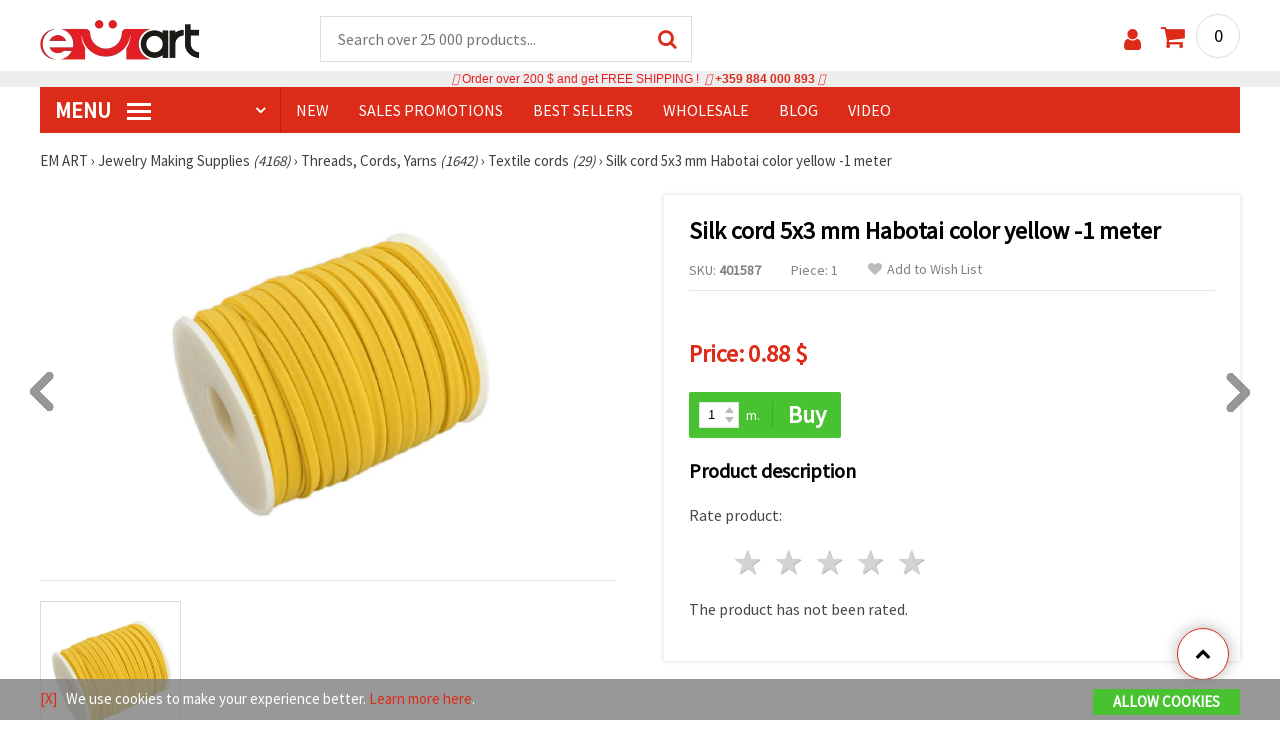

--- FILE ---
content_type: text/html; charset=UTF-8
request_url: https://www.emart.us.com/p/silk-cord-5x3-mm-habotai-color-yellow-1-meter-401587
body_size: 42580
content:
<!DOCTYPE html>
<html translate="no" class="overflow-x-hidden" lang="en-US" xml:lang="en-US" xmlns="http://www.w3.org/1999/xhtml">
<head>
<!-- Google Tag Manager -->
<script>(function(w,d,s,l,i){w[l]=w[l]||[];w[l].push({'gtm.start':
new Date().getTime(),event:'gtm.js'});var f=d.getElementsByTagName(s)[0],
j=d.createElement(s),dl=l!='dataLayer'?'&l='+l:'';j.async=true;j.src=
'https://www.googletagmanager.com/gtm.js?id='+i+dl;f.parentNode.insertBefore(j,f);
})(window,document,'script','dataLayer','GTM-TGWPGD2');</script>
<!-- End Google Tag Manager -->

<meta name="google" content="notranslate">
<link rel="preconnect" href="https://images.emart.eu/" crossorigin>
<link rel="preconnect" href="https://fonts.googleapis.com/" crossorigin>
<link rel="preconnect" href="https://use.fontawesome.com/" crossorigin>
<link rel="preconnect" href="https://cdnjs.cloudflare.com/" crossorigin>
<link rel="dns-prefetch" href="https://images.emart.eu/">
<link rel="dns-prefetch" href="https://fonts.googleapis.com/">
<link rel="dns-prefetch" href="https://use.fontawesome.com/">
<link rel="dns-prefetch" href="https://cdnjs.cloudflare.com/">
<title>Silk cord 5x3 mm Habotai color yellow -1 meter |emart.us.com</title>
<meta name="description" content="Choose Silk cord 5x3 mm Habotai color yellow -1 meter fast, easy and at the best prices from EMART. The choice you are looking for to realize your ideas." />
<meta property="og:locale" content="en-US" />
                    <meta property="og:type" content="product" />
                    <meta property="og:title" content="Silk cord 5x3 mm Habotai color yellow -1 meter |emart.us.com" />
                    <meta property="og:description" content="Choose Silk cord 5x3 mm Habotai color yellow -1 meter fast, easy and at the best prices from EMART. The choice you are looking for to realize your ideas." />
                    <meta property="og:url" content="https://www.emart.us.com/p/silk-cord-5x3-mm-habotai-color-yellow-1-meter-401587" />
                    <meta property="og:image" content="https://images.emart.eu/pic/big/401587.jpg" />
                    <meta property="og:site_name" content="EM ART Hobby Art Materials Beads Gemstones" />
                    <meta property="og:price:amount" content="0.88" />
                    <meta property="og:price:currency" content="USD" />
                    <meta property="product:retailer_item_id" content="401587" />
<meta http-equiv="content-type" content="text/html; charset=UTF-8" />
<meta name="viewport" content="width=device-width, initial-scale=1.0" />
<meta name="robots" content="INDEX , FOLLOW" />
<link rel="canonical" href="https://www.emart.us.com/p/silk-cord-5x3-mm-habotai-color-yellow-1-meter-401587" />
<link rel="icon" type="image/png" href='/favicon.ico' />
<link rel="apple-touch-icon" href="/favicon.ico"><link rel="alternate" hreflang='en-US' href="https://www.emart.us.com/p/silk-cord-5x3-mm-habotai-color-yellow-1-meter-401587" />
<link rel="alternate" hreflang="bg-BG" href="https://www.emart.bg/p/koprinen-shnur-5x3-mm-habotai-cvjat-zhalt-1-metar-401587" />
<link rel="alternate" hreflang="en" href="https://www.emart.eu/p/silk-cord-5x3-mm-habotai-color-yellow-1-meter-401587" />
<link rel="alternate" hreflang="el-GR" href="https://www.emart.gr/p/metaksoto-kordoni-5x3-mm-habotai-kitrino-1-metro-401587" />
<link rel="alternate" hreflang="ro-RO" href="https://www.emart.ro/p/snur-de-matase-5x3-mm-habotai-culoare-galben-1-metru-401587" />
<link rel="alternate" hreflang="el-CY" href="https://www.emart.cy/p/metaksoto-kordoni-5x3-mm-habotai-kitrino-1-metro-401587" />
<link rel="alternate" hreflang="ro-MD" href="https://www.emart.md/p/snur-de-matase-5x3-mm-habotai-culoare-galben-1-metru-401587" />
<link rel="alternate" hreflang="en-GB" href="https://www.emart.uk.com/p/silk-cord-5x3-mm-habotai-color-yellow-1-meter-401587" />
<link rel="alternate" hreflang="en-CA" href="https://www.emart.co.com/p/silk-cord-5x3-mm-habotai-color-yellow-1-meter-401587" />
<link href="https://fonts.googleapis.com/css?family=Source+Sans+Pro" rel="stylesheet">
<link rel="stylesheet" href="https://www.emart.us.com/styles/menu.css?1768128502" />
<link rel="stylesheet" href="https://www.emart.us.com/styles/obsht.css?1768128502" />
<link rel="stylesheet" href="https://www.emart.us.com/styles/stokipodr.css?1768128502" />
<link rel="stylesheet" href="https://www.emart.us.com/styles/stokimreja.css?1768128502" />
<link rel="stylesheet" href="https://www.emart.us.com/styles/swiper.min.css?1768128502" />
<link rel="stylesheet" href="https://www.emart.us.com/styles/pop.css?1768128502" />
<link rel="stylesheet" href="https://www.emart.us.com/styles/obsht1.css?1768128502" />
<link rel="stylesheet" href= "https://use.fontawesome.com/releases/v5.0.7/css/all.css
">
<link rel="stylesheet" href="https://cdnjs.cloudflare.com/ajax/libs/font-awesome/4.7.0/css/font-awesome.min.css">
<script src="https://www.emart.us.com/scripts/us.js?1768128501" defer></script>
<script src="https://www.emart.us.com/scripts/myn.js?1768128501" defer></script>
<script src="https://www.emart.us.com/scripts/swiper.min.js?1768128501"></script>
<script src="https://www.emart.us.com/scripts/lazyLoad.js?1768128501"></script>
<script>var putikal = 'https://www.emart.us.com/';</script>
<link rel='stylesheet' href='https://www.emart.us.com/styles/_output.css?v=1768383191'>
</head>
<body class="max-w-screen" onload="fikipod(); tpmenu(); mushmorok();">
<!-- Google Tag Manager (noscript) -->
<noscript><iframe src="https://www.googletagmanager.com/ns.html?id=GTM-TGWPGD2"
height="0" width="0" style="display:none;visibility:hidden"></iframe></noscript>
<!-- End Google Tag Manager (noscript) -->
<div class="sticky top-0 z-[9999999] bg-white w-full">
<header class="header1" id="BotUp">
<div class="bolo">
<div id="malkalupa" class="responsive-search">
<div class="popupfoot">
<a class="close" onclick="document.getElementById('malkalupa').style.display='none';"><i class="fa fa-times"></i></a>
</div>
<form class="search-form" onSubmit="return false">
<div class="search-wrap clearfloat">
<input type="text" id="searchf2" class="search-input" autocomplete="off" placeholder="Search over 25 000 products..." onkeyup="tresnate('https://www.emart.us.com/tres/tres.php','koko','searchf2','trrss1',event);" />
<span class="search-bar"></span>
<a id="trrss1" onclick="tarsi('searchf2');" class="search-submit"><i class="fa fa-search"></i></a>
<div class="fluid-menu fluid-menu-products">
<div id="koko">
</div>
</div>
</div>
</form>
</div>
</div>
<div class="wrapper clearfloat">
<div class="responsive-menu-btn" id="showLeftPush" onclick="respvij();"><span class="icon-navicon"></span></div>
<div class="komp-menu-btn skrit" id="mmmenu"></div>
<div class="logo">
<a href="https://www.emart.us.com/">
<strong>emart.us.com</strong>
<img width=160 height=40 src="https://images.emart.eu/cite/logo.png" alt="emart.us.com" />
</a>
</div>
<script type="application/ld+json">
{
    "@context": "http://schema.org",
    "@type": "WebSite",
    "url": "https://www.emart.us.com",
    "name": "emart.us.com",
    "description": "✔️Hobby and Art Materials ✔️Beads✔️Jewelry Parts✔️25,000 items ⭐EMART.us.com⭐ ✈ Free shipping over 200 USD",
    "image": "https://images.emart.eu/cite/logo.png",
    "inLanguage": "en-US",
    "copyrightYear": "2004",
    "sameAs": [
        "https://www.youtube.com/@emarteu8197"
    ],
    "potentialAction": {
        "@type": "SearchAction",
        "target": "https://www.emart.us.com/search-{query}"
    },
    "author": {
        "@context": "https://schema.org",
        "@type": [
            "Organization",
            "Place",
            "OnlineStore",
            "LocalBusiness"
        ],
        "name": "EM ART",
        "description": "✔️Hobby and Art Materials ✔️Beads✔️Jewelry Parts✔️25,000 items ⭐EMART.us.com⭐ ✈ Free shipping over 200 USD",
        "logo": "https://images.emart.eu/cite/logo.png",
        "image": "https://images.emart.eu/cite/logo.png",
        "url": "https://www.emart.us.com",
        "sameAs": [
            "https://www.youtube.com/@emarteu8197"
        ],
        "legalName": "MARTBG LTD",
        "alternateName": "МАРТБГ ЕООД",
        "foundingDate": "2004-08-01",
        "vatId": "BG200172226",
        "taxId": "200172226",
        "telephone": "+359884000893",
        "email": "info@emart.company",
        "numberOfEmployees": {
            "@type": "QuantitativeValue",
            "minValue": "50",
            "maxValue": "100"
        },
        "address": {
            "@type": "PostalAddress",
            "streetAddress": "Slaveikov,  Iliia Zurkov 5 str.",
            "addressLocality": "Burgas",
            "postalCode": "8000",
            "addressRegion": "Burgas",
            "addressCountry": "BG"
        },
        "contactPoint": {
            "@type": "ContactPoint",
            "telephone": "+359884000893",
            "email": "info@emart.company"
        },
        "geo": {
            "@type": "GeoCoordinates",
            "latitude": "42.5228213",
            "longitude": "27.4369574"
        },
        "hasMerchantReturnPolicy": {
            "@type": "MerchantReturnPolicy",
            "merchantReturnLink": "https://www.emart.us.com/information/orders-and-shipping"
        },
        "aggregateRating": {
            "@type": "AggregateRating",
            "ratingValue": "4.6",
            "bestRating": "5",
            "worstRating": "1",
            "ratingCount": 2500,
            "reviewCount": 2100
        }
    },
    "publisher": {
        "@context": "https://schema.org",
        "@type": [
            "Organization",
            "Place",
            "OnlineStore",
            "LocalBusiness"
        ],
        "name": "EM ART",
        "description": "✔️Hobby and Art Materials ✔️Beads✔️Jewelry Parts✔️25,000 items ⭐EMART.us.com⭐ ✈ Free shipping over 200 USD",
        "logo": "https://images.emart.eu/cite/logo.png",
        "image": "https://images.emart.eu/cite/logo.png",
        "url": "https://www.emart.us.com",
        "sameAs": [
            "https://www.youtube.com/@emarteu8197"
        ],
        "legalName": "MARTBG LTD",
        "alternateName": "МАРТБГ ЕООД",
        "foundingDate": "2004-08-01",
        "vatId": "BG200172226",
        "taxId": "200172226",
        "telephone": "+359884000893",
        "email": "info@emart.company",
        "numberOfEmployees": {
            "@type": "QuantitativeValue",
            "minValue": "50",
            "maxValue": "100"
        },
        "address": {
            "@type": "PostalAddress",
            "streetAddress": "Slaveikov,  Iliia Zurkov 5 str.",
            "addressLocality": "Burgas",
            "postalCode": "8000",
            "addressRegion": "Burgas",
            "addressCountry": "BG"
        },
        "contactPoint": {
            "@type": "ContactPoint",
            "telephone": "+359884000893",
            "email": "info@emart.company"
        },
        "geo": {
            "@type": "GeoCoordinates",
            "latitude": "42.5228213",
            "longitude": "27.4369574"
        },
        "hasMerchantReturnPolicy": {
            "@type": "MerchantReturnPolicy",
            "merchantReturnLink": "https://www.emart.us.com/information/orders-and-shipping"
        },
        "aggregateRating": {
            "@type": "AggregateRating",
            "ratingValue": "4.6",
            "bestRating": "5",
            "worstRating": "1",
            "ratingCount": 2500,
            "reviewCount": 2100
        }
    },
    "copyrightHolder": {
        "@context": "https://schema.org",
        "@type": [
            "Organization",
            "Place",
            "OnlineStore",
            "LocalBusiness"
        ],
        "name": "EM ART",
        "description": "✔️Hobby and Art Materials ✔️Beads✔️Jewelry Parts✔️25,000 items ⭐EMART.us.com⭐ ✈ Free shipping over 200 USD",
        "logo": "https://images.emart.eu/cite/logo.png",
        "image": "https://images.emart.eu/cite/logo.png",
        "url": "https://www.emart.us.com",
        "sameAs": [
            "https://www.youtube.com/@emarteu8197"
        ],
        "legalName": "MARTBG LTD",
        "alternateName": "МАРТБГ ЕООД",
        "foundingDate": "2004-08-01",
        "vatId": "BG200172226",
        "taxId": "200172226",
        "telephone": "+359884000893",
        "email": "info@emart.company",
        "numberOfEmployees": {
            "@type": "QuantitativeValue",
            "minValue": "50",
            "maxValue": "100"
        },
        "address": {
            "@type": "PostalAddress",
            "streetAddress": "Slaveikov,  Iliia Zurkov 5 str.",
            "addressLocality": "Burgas",
            "postalCode": "8000",
            "addressRegion": "Burgas",
            "addressCountry": "BG"
        },
        "contactPoint": {
            "@type": "ContactPoint",
            "telephone": "+359884000893",
            "email": "info@emart.company"
        },
        "geo": {
            "@type": "GeoCoordinates",
            "latitude": "42.5228213",
            "longitude": "27.4369574"
        },
        "hasMerchantReturnPolicy": {
            "@type": "MerchantReturnPolicy",
            "merchantReturnLink": "https://www.emart.us.com/information/orders-and-shipping"
        },
        "aggregateRating": {
            "@type": "AggregateRating",
            "ratingValue": "4.6",
            "bestRating": "5",
            "worstRating": "1",
            "ratingCount": 2500,
            "reviewCount": 2100
        }
    }
}
</script>
<div>
<link href="https://www.emart.us.com/"/>
<form action="https://www.emart.us.com/search" method="get" class="search-form" onSubmit="return false">
<div class="search-wrap clearfloat">
<input type="text" name="query" id="searchf1" autocomplete="off" class="search-input" placeholder="Search over 25 000 products..." onkeyup="tresnate('https://www.emart.us.com/tres/tres.php','koku','searchf1','trrss2',event);" />
<span class="search-bar"></span>
<a id="trrss2" onclick="tarsi('searchf1');" class="search-submit"><i class="fa fa-search"></i></a>
<div class="fluid-menu fluid-menu-products">
<div id="koku" class="skrit">
</div>
</div>
</div>
</form>
</div>
<div class="header-right clearfloat">
<div class="search-icon" onclick="document.getElementById('malkalupa').style.display='block';"><i class="fa fa-search"></i></div>
<div class="login">
<a href="https://www.emart.us.com/signin" title="Sign in"><i class="fa fa-user"></i></a>
</div>
<div class="cart">
<a><span id="vkosha">0</span></a>
</div>
</div>
</div>
</header>
</div>
<p class="bannerText2"><i class="fas fa-truck"></i> Order over&nbsp;200 $&nbsp;and get FREE SHIPPING ! &nbsp;<i class="fas fa-phone-square"></i>&nbsp;<a class="tel" href="tel:+359 884 000 893">+359 884 000 893</a>&nbsp;<i class="fas fa-phone-square"></i>&nbsp;<a class="tel" href="tel:"></a><br><span style="font-size: 14px;color: black;font-weight: bold;"></span> </p>
<div class="wrapper clearfloat">
<div class="menu-wrap">
<nav id="kmpmenu" class="menu clearfloat">
<ul>
<li><a id="kategorii-buton" href="https://www.emart.us.com/categories-products">MENU <span class="menu-icon"></span></a>
<div id="glavnomenu" class="category-menu">
<ul>
<li><a href="https://www.emart.us.com/beads" onmouseover="vismenu('1');"><img src="https://images.emart.eu/menutam/49.png" alt="Beads" width="20rem" />&nbsp;&nbsp;Beads <em>(11892)</em></a>
<div id="podmenu1" class="right-submenu">
<div class="cat-name"><a href="https://www.emart.us.com/beads">Beads <em>(11892)</em></a></div>
<div class="cat-lists clearfloat">
<div class="sub-one">
<ul>
<li class="sub-one-title" onmouseover="document.getElementById('menusni1').src='https://images.emart.eu/picmenu/plastmasovi_1531123667593.jpg'; document.getElementById('menusni1').alt='Acrylic Beads';"><a href="https://www.emart.us.com/plastic-acrylic-beads" title="Plastic acrylic beads">Acrylic Beads <em>(4527)</em></a></li>
<li onmouseover="document.getElementById('menusni1').src='https://images.emart.eu/picmenu/kopcheta_1530199105345.jpg'; document.getElementById('menusni1').alt='Plastic Buttons for Decoration';"><a href="https://www.emart.us.com/acrylic-buttons">Acrylic Buttons <em>(167)</em></a></li>
<li onmouseover="document.getElementById('menusni1').src='https://images.emart.eu/picmenu/antik_1531123804136.jpg'; document.getElementById('menusni1').alt='Wood Imitation Acrylic Beads';"><a href="https://www.emart.us.com/antique-beads">Antique Beads <em>(323)</em></a></li>
<li onmouseover="document.getElementById('menusni1').src='https://images.emart.eu/picmenu/ccb_1523443246184.jpg'; document.getElementById('menusni1').alt='CCB Beads, Connectors and Pendants';"><a href="https://www.emart.us.com/ccb-plastic-beads">CCB Beads <em>(581)</em></a></li>
<li onmouseover="document.getElementById('menusni1').src='https://images.emart.eu/picmenu/s-pokritie_1530886429185.jpg'; document.getElementById('menusni1').alt='Coated Acrylic Beads';"><a href="https://www.emart.us.com/coated-acrylic-beads">Coated Beads <em>(175)</em></a></li>
<li onmouseover="document.getElementById('menusni1').src='https://images.emart.eu/picmenu/platni_1530540591468.jpg'; document.getElementById('menusni1').alt='Opaque Acrylic Beads';"><a href="https://www.emart.us.com/opaque-acrylic-beads">Opaque Beads <em>(732)</em></a></li>
<li onmouseover="document.getElementById('menusni1').src='https://images.emart.eu/picmenu/sinjo-oko_1523443075123.jpg'; document.getElementById('menusni1').alt='Evil eye plastic beads';"><a href="https://www.emart.us.com/evil-eye-plastic-beads">Evil Eye Beads <em>(31)</em></a></li>
<li onmouseover="document.getElementById('menusni1').src='https://images.emart.eu/picmenu/imitacija-perla_1531123949332.jpg'; document.getElementById('menusni1').alt='Plastic Imitation Pearl Beads';"><a href="https://www.emart.us.com/faux-pearl-beads">Faux Pearl Beads <em>(189)</em></a></li>
<li onmouseover="document.getElementById('menusni1').src='https://images.emart.eu/picmenu/imitacija_1530197409205.jpg'; document.getElementById('menusni1').alt='Gemstone and Crystal Imitation Beads';"><a href="https://www.emart.us.com/imitation-beads">Imitation Beads <em>(113)</em></a></li>
<li onmouseover="document.getElementById('menusni1').src='https://images.emart.eu/picmenu/metalizirani_1531122655768.png'; document.getElementById('menusni1').alt='Metalized Plastic Beads for Jewelry Making';"><a href="https://www.emart.us.com/metalized-imitation-beads">Metal Imitation Beads <em>(345)</em></a></li>
<li onmouseover="document.getElementById('menusni1').src='https://images.emart.eu/picmenu/risuvani_1523443060799.jpg'; document.getElementById('menusni1').alt='Painted Acrylic Beads';"><a href="https://www.emart.us.com/painted-plastic-beads">Painted Beads <em>(219)</em></a></li>
<li onmouseover="document.getElementById('menusni1').src='https://images.emart.eu/picmenu/svyrzvashi_elementi_1582632617523.jpg'; document.getElementById('menusni1').alt='Plastic Connectors & Links';"><a href="https://www.emart.us.com/linking-elements-beads" title="Plastic beads, fasteners">Connectors <em>(120)</em></a></li>
<li onmouseover="document.getElementById('menusni1').src='https://images.emart.eu/picmenu/rezinovi_1523443285782.jpg'; document.getElementById('menusni1').alt='Resin Beads ';"><a href="https://www.emart.us.com/resin-beads" title="Resin Beads">Resin Beads <em>(256)</em></a></li>
<li onmouseover="document.getElementById('menusni1').src='https://images.emart.eu/picmenu/prozrachni_1531124132503.jpg'; document.getElementById('menusni1').alt='Transparent Acrylic Beads and Crystal Imitations';"><a href="https://www.emart.us.com/transparent-acrylic-beads">Transparent Beads <em>(457)</em></a></li>
<li onmouseover="document.getElementById('menusni1').src='https://images.emart.eu/picmenu/dvucvetni_1531122763825.png'; document.getElementById('menusni1').alt='Two Colored Acrylic Beads';"><a href="https://www.emart.us.com/two-colored-beads">Two Colored Beads <em>(416)</em></a></li>
<li onmouseover="document.getElementById('menusni1').src='https://images.emart.eu/picmenu/s-bjala-osnova_1523443265106.jpg'; document.getElementById('menusni1').alt='White Core Acrylic Beads';"><a href="https://www.emart.us.com/white-core-beads">White Core Beads <em>(79)</em></a></li>
<li onmouseover="document.getElementById('menusni1').src='https://images.emart.eu/picmenu/srebrista-nishka_1530545544388.jpg'; document.getElementById('menusni1').alt='Acrylic Beads with Silver Accents';"><a href="https://www.emart.us.com/drawbench-beads">Acrylic Beads with Silver Accents <em>(134)</em></a></li>
</ul>
</div>
<div class="sub-one">
<ul>
<li class="sub-one-title">&nbsp;</li>
<li onmouseover="document.getElementById('menusni1').src='https://images.emart.eu/picmenu/martbg_765150_1724064964897.jpg'; document.getElementById('menusni1').alt='Pendants';"><a href="https://www.emart.us.com/plastic-pendants">Pendants <em>(190)</em></a></li>
</ul>
</div>
<div class="sub-one">
<ul>
<li class="sub-one-title" onmouseover="document.getElementById('menusni1').src='https://images.emart.eu/picmenu/darveni_1530890890606.jpg'; document.getElementById('menusni1').alt='Wooden Beads, Shapes & Pendants';"><a href="https://www.emart.us.com/wooden-beads">Wooden Beads <em>(1654)</em></a></li>
<li onmouseover="document.getElementById('menusni1').src='https://images.emart.eu/picmenu/kokos_1531230778530.jpg'; document.getElementById('menusni1').alt='Natural Coconut Beads';"><a href="https://www.emart.us.com/coconut-beads">Coconut Beads <em>(8)</em></a></li>
<li onmouseover="document.getElementById('menusni1').src='https://images.emart.eu/picmenu/miniatjurki_1531228718882.jpg'; document.getElementById('menusni1').alt='Ethnic Beads Handmade Hand-Painted';"><a href="https://www.emart.us.com/ethnic-beads">Ethnic Beads <em>(6)</em></a></li>
<li onmouseover="document.getElementById('menusni1').src='https://images.emart.eu/picmenu/diskove-shaibi_153122796454.jpg'; document.getElementById('menusni1').alt='Flat Disc and Washer Beads for DIY Projects';"><a href="https://www.emart.us.com/flat-disc-beads">Flat & Disc Beads <em>(109)</em></a></li>
<li onmouseover="document.getElementById('menusni1').src='https://images.emart.eu/picmenu/ofali-cilindri_1531233301856.jpg'; document.getElementById('menusni1').alt='Oval and Cylinder Wooden Beads';"><a href="https://www.emart.us.com/oval-cylinder-beads">Oval & Cylinder Beads <em>(118)</em></a></li>
<li onmouseover="document.getElementById('menusni1').src='https://images.emart.eu/picmenu/risuvani-500x500_1531229985344.jpg'; document.getElementById('menusni1').alt='Painted and Printed Wooden Beads';"><a href="https://www.emart.us.com/painted-wooden-beads">Painted Wooden Beads <em>(18)</em></a></li>
<li onmouseover="document.getElementById('menusni1').src='https://images.emart.eu/picmenu/topcheta_1531234340765.jpg'; document.getElementById('menusni1').alt='Round Wooden Beads';"><a href="https://www.emart.us.com/round-wooden-beads">Round Wooden Beads <em>(315)</em></a></li>
<li onmouseover="document.getElementById('menusni1').src='https://images.emart.eu/picmenu/kopcheta_1531231600386.jpg'; document.getElementById('menusni1').alt='Wooden Buttons';"><a href="https://www.emart.us.com/wooden-buttons">Wooden Buttons <em>(540)</em></a></li>
<li onmouseover="document.getElementById('menusni1').src='https://images.emart.eu/picmenu/kubcheta_153123240688.jpg'; document.getElementById('menusni1').alt='Wooden Cube Beads for Jewelry Making';"><a href="https://www.emart.us.com/wooden-cube-beads">Wooden Cube Beads <em>(57)</em></a></li>
<li onmouseover="document.getElementById('menusni1').src='https://images.emart.eu/picmenu/glavichki_1531234953705.jpg'; document.getElementById('menusni1').alt='Wooden Head Beads and Smiley Face Doll Beads';"><a href="https://www.emart.us.com/wooden-face-beads">Wooden Face Beads <em>(31)</em></a></li>
<li onmouseover="document.getElementById('menusni1').src='https://images.emart.eu/picmenu/figurki_1531235896849.jpg'; document.getElementById('menusni1').alt='Wooden Beads & Shapes';"><a href="https://www.emart.us.com/wood-beads">Wooden Shapes <em>(168)</em></a></li>
<li onmouseover="document.getElementById('menusni1').src='https://images.emart.eu/picmenu/darveni-visulki_1531297667696.jpg'; document.getElementById('menusni1').alt='Wooden Pendants';"><a href="https://www.emart.us.com/wooden-pendants">Wooden Pendants <em>(130)</em></a></li>
<li onmouseover="document.getElementById('menusni1').src='https://images.emart.eu/picmenu/detski-figurki_1531123463547.jpg'; document.getElementById('menusni1').alt='Colorful Wooden Shapes and Beads for Kids';"><a href="https://www.emart.us.com/wooden-shapes-beads">Children’s Wooden Shapes <em>(71)</em></a></li>
<li onmouseover="document.getElementById('menusni1').src='https://images.emart.eu/picmenu/plochki-s-nadpis_1531236546576.jpg'; document.getElementById('menusni1').alt='Wooden Connectors, Tags and Unfinished Labels';"><a href="https://www.emart.us.com/letter-tiles-beads">Wooden Connectors and Tags <em>(83)</em></a></li>
</ul>
</div>
<div class="sub-one">
<ul>
<li class="sub-one-title" onmouseover="document.getElementById('menusni1').src='https://images.emart.eu/picmenu/metalni-manista_1531402519182.jpg'; document.getElementById('menusni1').alt='Metal Beads, Charms & Pendants for Jewellery Making';"><a href="https://www.emart.us.com/metal-beads-elements">Metal Beads, Charms & Pendants <em>(2531)</em></a></li>
<li onmouseover="document.getElementById('menusni1').src='https://images.emart.eu/picmenu/zvancheta-i-kambanki_1531307693417.jpg'; document.getElementById('menusni1').alt='Small Metal Bells for Decoration';"><a href="https://www.emart.us.com/metal-bells-beads">Bells <em>(78)</em></a></li>
<li onmouseover="document.getElementById('menusni1').src='https://images.emart.eu/picmenu/metalni-visulki_1531306502676.jpg'; document.getElementById('menusni1').alt='Metal Pendants for DIY Jewelry';"><a href="https://www.emart.us.com/metal-pendants">Metal Pendants <em>(673)</em></a></li>
<li onmouseover="document.getElementById('menusni1').src='https://images.emart.eu/picmenu/visulki_cvetni_1582632659960.jpg'; document.getElementById('menusni1').alt='Enameled Metal Pendants';"><a href="https://www.emart.us.com/colored-pendants-beads">Colored Pendants <em>(56)</em></a></li>
<li onmouseover="document.getElementById('menusni1').src='https://images.emart.eu/picmenu/visulka-s-kristali_1531306978294.jpg'; document.getElementById('menusni1').alt='Metal Pendants with Crystals';"><a href="https://www.emart.us.com/metal-pendants-crystals">Pendants with Crystals <em>(102)</em></a></li>
<li onmouseover="document.getElementById('menusni1').src='https://images.emart.eu/picmenu/razdeliteli_1531322689149.jpg'; document.getElementById('menusni1').alt='Spacer Beads for Jewellery Making';"><a href="https://www.emart.us.com/spacer-beads">Spacer Beads <em>(28)</em></a></li>
<li onmouseover="document.getElementById('menusni1').src='https://images.emart.eu/picmenu/razdeliteli-s-kristali_1531382926471.jpg'; document.getElementById('menusni1').alt='Metal Spacers with Crystals';"><a href="https://www.emart.us.com/spacer-crystal-beads" title="Spacer Crystal Beads">Spacers with Crystals <em>(143)</em></a></li>
<li onmouseover="document.getElementById('menusni1').src='https://images.emart.eu/picmenu/manista_stomana_1572599722936.jpg'; document.getElementById('menusni1').alt='Steel Beads for Handmade Jewelry';"><a href="https://www.emart.us.com/steel-beads">Steel Beads <em>(127)</em></a></li>
<li onmouseover="document.getElementById('menusni1').src='https://images.emart.eu/picmenu/manista-za-nanizane_1531315312348.png'; document.getElementById('menusni1').alt='Metal Beads for Jewelry Making';"><a href="https://www.emart.us.com/metal-beads-for-jewelry-making">Metal Beads <em>(299)</em></a></li>
<li onmouseover="document.getElementById('menusni1').src='https://images.emart.eu/picmenu/manista-s-halka_1531316026350.jpg'; document.getElementById('menusni1').alt='Metal Beads with Loops for Jewelry Making';"><a href="https://www.emart.us.com/metal-loop-beads">Metal Loop Beads <em>(13)</em></a></li>
<li onmouseover="document.getElementById('menusni1').src='https://images.emart.eu/picmenu/s-kristal-za-nizane_153138391965.jpg'; document.getElementById('menusni1').alt='Metal Beads with Crystals';"><a href="https://www.emart.us.com/metal-beads-crystals" title="Metal Beads with Crystals">Metal Beads with Crystals <em>(55)</em></a></li>
<li onmouseover="document.getElementById('menusni1').src='https://images.emart.eu/picmenu/sv_elementi_cvetni_1582632688823.jpg'; document.getElementById('menusni1').alt='Enameled Metal Connectors and Links';"><a href="https://www.emart.us.com/colored-metal-fasteners">Colored Connectors <em>(237)</em></a></li>
<li onmouseover="document.getElementById('menusni1').src='https://images.emart.eu/picmenu/svarzvashti-elementi_1531392222383.jpg'; document.getElementById('menusni1').alt='Metal Links & Connectors for Jewelry Making';"><a href="https://www.emart.us.com/metal-links-connectors">Metal Links & Connectors <em>(318)</em></a></li>
<li onmouseover="document.getElementById('menusni1').src='https://images.emart.eu/picmenu/svarzvashti-za-obeci-i-gerdani_1531392941648.jpg'; document.getElementById('menusni1').alt='Metal Connectors for Necklaces and Earrings';"><a href="https://www.emart.us.com/metal-connectors">Metal Connectors <em>(56)</em></a></li>
<li onmouseover="document.getElementById('menusni1').src='https://images.emart.eu/picmenu/svarzvashti-s-kristali_1531396153468.jpg'; document.getElementById('menusni1').alt='Metal Connectors & Links with Crystals';"><a href="https://www.emart.us.com/jewelry-connectors-crystals">Connectors with Crystals <em>(268)</em></a></li>
<li onmouseover="document.getElementById('menusni1').src='https://images.emart.eu/picmenu/figurki-za-nanizvane_1531396503683.jpg'; document.getElementById('menusni1').alt='Metal Slider Beads for DIY Jewelry Creators';"><a href="https://www.emart.us.com/metal-shapes-beads">Slider Beads <em>(78)</em></a></li>
</ul>
</div>
<div class="sub-one">
<ul>
<li class="sub-one-title" onmouseover="document.getElementById('menusni1').src='https://images.emart.eu/picmenu/manista-stakleni_1531483968591.jpg'; document.getElementById('menusni1').alt='Glass Beads for Jewelry and Crafts';"><a href="https://www.emart.us.com/glass-beads" title="Faceted Crystals Czech Lampword Murano Crackle Vintage ">Glass Beads <em>(2326)</em></a></li>
<li onmouseover="document.getElementById('menusni1').src='https://images.emart.eu/picmenu/sitni-manista-2-4-mm_1531480929110.jpg'; document.getElementById('menusni1').alt='Glass Seed Beads 2-4 mm';"><a href="https://www.emart.us.com/glass-seed-beads">Glass Seed Beads <em>(1112)</em></a></li>
<li onmouseover="document.getElementById('menusni1').src='https://images.emart.eu/picmenu/kristalni-nanizi_1531405105372.jpg'; document.getElementById('menusni1').alt='Faceted Glass Crystal Beads Strands';"><a href="https://www.emart.us.com/faceted-glass-crystal-strings">Faceted Crystal Strings <em>(315)</em></a></li>
<li onmouseover="document.getElementById('menusni1').src='https://images.emart.eu/picmenu/matirani-i-gumirani_1531405744123.jpg'; document.getElementById('menusni1').alt='Matte and rubberized glass beads and pearls';"><a href="https://www.emart.us.com/frosted-rubber-beads">Frosted & Rubber Beads <em>(29)</em></a></li>
<li onmouseover="document.getElementById('menusni1').src='https://images.emart.eu/picmenu/stakleni-nanizi_1531479213242.jpg'; document.getElementById('menusni1').alt='Glass Beads Strands for DIY jewelry';"><a href="https://www.emart.us.com/glass-beads-strands">Glass Beads Strands <em>(291)</em></a></li>
<li onmouseover="document.getElementById('menusni1').src='https://images.emart.eu/picmenu/chips-staklo_1531482558943.jpg'; document.getElementById('menusni1').alt='Glass Chip Beads Strands for Jewelry Making';"><a href="https://www.emart.us.com/glass-chip-beads">Glass Chip Beads <em>(26)</em></a></li>
<li onmouseover="document.getElementById('menusni1').src='https://images.emart.eu/picmenu/stakleni-kristali_153140470212.jpg'; document.getElementById('menusni1').alt='Glass Crystal Beads for DIY jewelry';"><a href="https://www.emart.us.com/glass-crystal-beads">Glass Crystal Beads <em>(44)</em></a></li>
<li onmouseover="document.getElementById('menusni1').src='https://images.emart.eu/picmenu/nanizi-imitacija-perli_1531481582226.jpg'; document.getElementById('menusni1').alt='Glass Pearl Beads Strands for Jewelry Making';"><a href="https://www.emart.us.com/glass-pearl-beads">Glass Pearl Beads <em>(163)</em></a></li>
<li onmouseover="document.getElementById('menusni1').src='https://images.emart.eu/picmenu/stakleni-visulki_1531404534252.jpg'; document.getElementById('menusni1').alt='Glass Pendants for DIY Projects';"><a href="https://www.emart.us.com/glass-pendants">Glass Pendants <em>(63)</em></a></li>
<li onmouseover="document.getElementById('menusni1').src='https://images.emart.eu/picmenu/stakleni-trabichki_1531480944399.jpg'; document.getElementById('menusni1').alt='Glass Tube Beads for Jewelry Making ';"><a href="https://www.emart.us.com/glass-tube-beads">Glass Tube Beads <em>(53)</em></a></li>
<li onmouseover="document.getElementById('menusni1').src='https://images.emart.eu/picmenu/stakleni-manista_1531406844543.jpg'; document.getElementById('menusni1').alt='Lampwork Glass Beads for DIY jewelry';"><a href="https://www.emart.us.com/lampwork-beads-glass">Lampwork Beads <em>(56)</em></a></li>
<li onmouseover="document.getElementById('menusni1').src='https://images.emart.eu/picmenu/murano-i-koteshko-oko_1531473836606.jpg'; document.getElementById('menusni1').alt='Murano Beads, Millefiori, Cat’s Eye, Blue Eye';"><a href="https://www.emart.us.com/millefiori-murano-evils-eye-glass-beads">Millefiori Murano Evils Eye <em>(53)</em></a></li>
<li onmouseover="document.getElementById('menusni1').src='https://images.emart.eu/picmenu/risuvani-i-napraskani_1531482447656.jpg'; document.getElementById('menusni1').alt='Spray Painted Glass Beads';"><a href="https://www.emart.us.com/spray-painted-glass-beads">Spray Painted Glass Beads <em>(32)</em></a></li>
<li onmouseover="document.getElementById('menusni1').src='https://images.emart.eu/picmenu/dekorativni_1531404715604.jpg'; document.getElementById('menusni1').alt='Glass Microbeads for Decorative Projects';"><a href="https://www.emart.us.com/tiny-glass-beads">Microbeads <em>(89)</em></a></li>
</ul>
</div>
<div class="sub-one">
<ul>
<li class="sub-one-title" onmouseover="document.getElementById('menusni1').src='https://images.emart.eu/picmenu/drugi-manista_1531493478830.jpg'; document.getElementById('menusni1').alt='Decorative Beads and Jewelry Making Supplies';"><a href="https://www.emart.us.com/mixed-beads">Decorative Beads <em>(854)</em></a></li>
<li onmouseover="document.getElementById('menusni1').src='https://images.emart.eu/picmenu/visulki_1715666543218.smola_1715666543218.jpg'; document.getElementById('menusni1').alt='Epoxy Resin Jewelry';"><a href="https://www.emart.us.com/epoxy-resin-jewelry">Epoxy resin jewelry <em>(7)</em></a></li>
<li onmouseover="document.getElementById('menusni1').src='https://images.emart.eu/picmenu/plastmasovi-kaboshoni_1531492487233.jpg'; document.getElementById('menusni1').alt='Acrylic Cabochons';"><a href="https://www.emart.us.com/acrylic-cabochons">Acrylic Cabochons <em>(63)</em></a></li>
<li onmouseover="document.getElementById('menusni1').src='https://images.emart.eu/picmenu/art-manista_1531489397981.jpg'; document.getElementById('menusni1').alt='Art Beads for Pandora-Style Bracelets';"><a href="https://www.emart.us.com/art-beads" title="Art beads">Art Beads <em>(213)</em></a></li>
<li onmouseover="document.getElementById('menusni1').src='https://images.emart.eu/picmenu/manista-s-tekstil_1531490130250.jpg'; document.getElementById('menusni1').alt='Fabric Beads for DIY Projects';"><a href="https://www.emart.us.com/fabric-beads">Fabric Beads <em>(33)</em></a></li>
<li onmouseover="document.getElementById('menusni1').src='https://images.emart.eu/picmenu/manista-ot-estestvena-kozha_1531489786407.jpg'; document.getElementById('menusni1').alt='Natural and Faux Leather Beads';"><a href="https://www.emart.us.com/leather-beads">Leather Beads <em>(7)</em></a></li>
<li onmouseover="document.getElementById('menusni1').src='https://images.emart.eu/picmenu/modelin-fimo_1531489673187.jpg'; document.getElementById('menusni1').alt='Polymer Clay Beads';"><a href="https://www.emart.us.com/polymer-clay-beads">Polymer Clay Beads <em>(226)</em></a></li>
<li onmouseover="document.getElementById('menusni1').src='https://images.emart.eu/picmenu/porcelan_1531492716314.jpg'; document.getElementById('menusni1').alt='Porcelain Beads';"><a href="https://www.emart.us.com/porcelain-beads" title="Porcelain beads">Porcelain Beads <em>(48)</em></a></li>
<li onmouseover="document.getElementById('menusni1').src='https://images.emart.eu/picmenu/manista-shambala_1531490294253.jpg'; document.getElementById('menusni1').alt='Shamballa Beads for Jewelry Making';"><a href="https://www.emart.us.com/shamballa-beads" title="Shamballa Beads">Shamballa Beads <em>(138)</em></a></li>
<li onmouseover="document.getElementById('menusni1').src='https://images.emart.eu/picmenu/siliconovi_manista_15725028266.jpg'; document.getElementById('menusni1').alt='Silicone Beads for DIY Projects';"><a href="https://www.emart.us.com/silicone-beads">Silicone Beads <em>(116)</em></a></li>
<li onmouseover="document.getElementById('menusni1').src='https://images.emart.eu/picmenu/izkustven-velur_1531489480223.jpg'; document.getElementById('menusni1').alt='Suede Beads for Jewelry Making';"><a href="https://www.emart.us.com/suede-beads">Suede Beads <em>(3)</em></a></li>
</ul>
</div>
</div>
<div class="img-holder">
<img width='400' height='400' id="menusni1" src="https://images.emart.eu/picmenu/manista_1531493673903.jpg" alt="Beads for Jewellery Making">
</div>
</div>
</li>
<li><a href="https://www.emart.us.com/gemstones-beads" onmouseover="vismenu('2');" title="Gemstones Beads"><img src="https://images.emart.eu/menutam/47.png" alt="Gemstone Beads" width="20rem" />&nbsp;&nbsp;Gemstone Beads <em>(2547)</em></a>
<div id="podmenu2" class="right-submenu">
<div class="cat-name"><a href="https://www.emart.us.com/gemstones-beads" title="Gemstones Beads">Gemstone Beads <em>(2547)</em></a></div>
<div class="cat-lists clearfloat">
<div class="sub-one">
<ul>
<li class="sub-one-title" onmouseover="document.getElementById('menusni2').src='https://images.emart.eu/picmenu/visulki-ot-estestven-kamak_1531841307129.jpg'; document.getElementById('menusni2').alt='Gemstone Pendants & Charms for Jewelry Making';"><a href="https://www.emart.us.com/gemstone-pendants-charms">Gemstone Pendants & Charms <em>(158)</em></a></li>
<li onmouseover="document.getElementById('menusni2').src='https://images.emart.eu/picmenu/visulki-ahat_1531841329940.jpg'; document.getElementById('menusni2').alt='Natural Gemstone Agate Pendants';"><a href="https://www.emart.us.com/agate-pendants">Agate Pendants <em>(27)</em></a></li>
<li onmouseover="document.getElementById('menusni2').src='https://images.emart.eu/picmenu/visulki-ot-poluskapocenni-kamani_1531841318323.jpg'; document.getElementById('menusni2').alt='Gemstone Pendants for Jewellery Making';"><a href="https://www.emart.us.com/natural-gemstone-pendants">Gemstone Pendants <em>(110)</em></a></li>
<li onmouseover="document.getElementById('menusni2').src='https://images.emart.eu/picmenu/visulki-hematit_1531841346879.jpg'; document.getElementById('menusni2').alt='Hematite Pendants for DIY Jewelry';"><a href="https://www.emart.us.com/hematite-pendants">Hematite Pendants <em>(3)</em></a></li>
<li onmouseover="document.getElementById('menusni2').src='https://images.emart.eu/picmenu/visulki-jaspis_1531841354114.jpg'; document.getElementById('menusni2').alt='Jasper Pendants';"><a href="https://www.emart.us.com/jasper-pendants">Jasper Pendants <em>(15)</em></a></li>
<li onmouseover="document.getElementById('menusni2').src='https://images.emart.eu/picmenu/visulki-tjurkoaz_1531841338603.jpg'; document.getElementById('menusni2').alt='Turquoise Pendants for Jewellery Making';"><a href="https://www.emart.us.com/turquoise-pendants">Turquoise Pendants <em>(3)</em></a></li>
</ul>
</div>
<div class="sub-one">
<ul>
<li class="sub-one-title" onmouseover="document.getElementById('menusni2').src='https://images.emart.eu/picmenu/estestveni-kamani-i-minerali_1531836431226.jpg'; document.getElementById('menusni2').alt='Gemstones, Semi-precious and Natural Stones & Minerals';"><a href="https://www.emart.us.com/gemstones-minerals">Gemstones & Minerals <em>(2293)</em></a></li>
<li onmouseover="document.getElementById('menusni2').src='https://images.emart.eu/picmenu/Ahat_1531827374266.jpg'; document.getElementById('menusni2').alt='Agate Gemstone Beads Strands';"><a href="https://www.emart.us.com/agate-gemstone-beads">Agate <em>(803)</em></a></li>
<li onmouseover="document.getElementById('menusni2').src='https://images.emart.eu/picmenu/amazonit_1531827353760.jpg'; document.getElementById('menusni2').alt='Amazonite Gemstone Beads';"><a href="https://www.emart.us.com/amazonite-gemstone-beads">Amazonite <em>(19)</em></a></li>
<li onmouseover="document.getElementById('menusni2').src='https://images.emart.eu/picmenu/ametist_1531827363209.jpg'; document.getElementById('menusni2').alt='Amethyst natural and semi-precious stones';"><a href="https://www.emart.us.com/amethyst-gemstone-beads">Amethyst <em>(17)</em></a></li>
<li onmouseover="document.getElementById('menusni2').src='https://images.emart.eu/picmenu/akvamarin_1531827341200.jpg'; document.getElementById('menusni2').alt='Aquamarine natural and semi-precious stones';"><a href="https://www.emart.us.com/aquamarine-gemstone-beads">Aquamarine <em>(12)</em></a></li>
<li onmouseover="document.getElementById('menusni2').src='https://images.emart.eu/picmenu/avantjurin_15318272642.jpg'; document.getElementById('menusni2').alt='Aventurine - the luck stone at a Top price';"><a href="https://www.emart.us.com/aventurine-gemstone-beads">Aventurine <em>(14)</em></a></li>
<li onmouseover="document.getElementById('menusni2').src='https://images.emart.eu/picmenu/cheren-kamak_1531827850169.jpg'; document.getElementById('menusni2').alt='Black Gemstone Beads';"><a href="https://www.emart.us.com/black-gemstone-beads">Black Gemstone <em>(1)</em></a></li>
<li onmouseover="document.getElementById('menusni2').src='https://images.emart.eu/picmenu/Karneol_1531827421433.jpg'; document.getElementById('menusni2').alt='Carnelian Gemstones for Jewelry Making';"><a href="https://www.emart.us.com/carnelian-gemstone-beads">Carnelian <em>(8)</em></a></li>
<li onmouseover="document.getElementById('menusni2').src='https://images.emart.eu/picmenu/hrizokola_1531827819466.jpg'; document.getElementById('menusni2').alt='Chrysocolla natural and semi-precious stones';"><a href="https://www.emart.us.com/chrysocolla-gemstone-beads">Chrysocolla <em>(1)</em></a></li>
<li onmouseover="document.getElementById('menusni2').src='https://images.emart.eu/picmenu/Citrin_1531827832297.jpg'; document.getElementById('menusni2').alt='Citrine Beads';"><a href="https://www.emart.us.com/citrine-gemstone-beads">Citrine <em>(8)</em></a></li>
<li onmouseover="document.getElementById('menusni2').src='https://images.emart.eu/picmenu/Koral_1531827452866.jpg'; document.getElementById('menusni2').alt='Coral Gemstone Beads for DIY Jewelry';"><a href="https://www.emart.us.com/coral-gemstone-beads">Coral <em>(13)</em></a></li>
<li onmouseover="document.getElementById('menusni2').src='https://images.emart.eu/picmenu/vulkanichen-lava_158813928142.jpg'; document.getElementById('menusni2').alt='Natural Lava Stone Beads';"><a href="https://www.emart.us.com/volcanic-lava">Lava Beads <em>(61)</em></a></li>
<li onmouseover="document.getElementById('menusni2').src='https://images.emart.eu/picmenu/Fluorit_1531827742775.jpg'; document.getElementById('menusni2').alt='Fluorite Gemstone Beads';"><a href="https://www.emart.us.com/fluorite-gemstone-beads">Fluorite <em>(9)</em></a></li>
<li onmouseover="document.getElementById('menusni2').src='https://images.emart.eu/picmenu/fosili_1531827764421.jpg'; document.getElementById('menusni2').alt='Natural Fossil Semi-Precious Stone Beads';"><a href="https://www.emart.us.com/fossils-gemstone-beads">Fossils <em>(18)</em></a></li>
<li onmouseover="document.getElementById('menusni2').src='https://images.emart.eu/picmenu/Granat_1531827390692.jpg'; document.getElementById('menusni2').alt='Garnet gemstones';"><a href="https://www.emart.us.com/garnet-gemstone-beads">Garnet <em>(7)</em></a></li>
<li onmouseover="document.getElementById('menusni2').src='https://images.emart.eu/picmenu/chips-malki_1531827237322.jpg'; document.getElementById('menusni2').alt='Natural Gemstone Chip Beads Small Sizes';"><a href="https://www.emart.us.com/gemstone-chip-beads">Gemstone Chip Beads <em>(101)</em></a></li>
<li onmouseover="document.getElementById('menusni2').src='https://images.emart.eu/picmenu/chips-golemi_1531827249602.jpg'; document.getElementById('menusni2').alt='Natural Gemstone Chip Beads Larger Sizes';"><a href="https://www.emart.us.com/gemstone-chips">Gemstone Chips <em>(53)</em></a></li>
</ul>
</div>
<div class="sub-one">
<ul>
<li class="sub-one-title">&nbsp;</li>
<li onmouseover="document.getElementById('menusni2').src='https://images.emart.eu/picmenu/estestven-kamak-suveniri_1531827917454.jpg'; document.getElementById('menusni2').alt='Souvenirs Made of Gemstone';"><a href="https://www.emart.us.com/gemstone-souvenirs">Gemstone Souvenirs <em>(30)</em></a></li>
<li onmouseover="document.getElementById('menusni2').src='https://images.emart.eu/picmenu/slanchev-kamak_1531827640393.jpg'; document.getElementById('menusni2').alt='Sunstone - Semi-Precious Stone Beads';"><a href="https://www.emart.us.com/goldstone-gemstone-beads">Sunstone <em>(34)</em></a></li>
<li onmouseover="document.getElementById('menusni2').src='https://images.emart.eu/picmenu/Hematit_1531827804584.jpg'; document.getElementById('menusni2').alt='Hematite Gemstone Beads';"><a href="https://www.emart.us.com/hematite-gemstone-beads">Hematite <em>(254)</em></a></li>
<li onmouseover="document.getElementById('menusni2').src='https://images.emart.eu/picmenu/Haulit_153182777875.jpg'; document.getElementById('menusni2').alt='Howlite Gemstone Beads for Jewelry Making';"><a href="https://www.emart.us.com/howlite-gemstone-beads">Howlite <em>(36)</em></a></li>
<li onmouseover="document.getElementById('menusni2').src='https://images.emart.eu/picmenu/zhadeit_1531827408649.jpg'; document.getElementById('menusni2').alt='Jadeite natural and semi-precious stones';"><a href="https://www.emart.us.com/jade-gemstone-beads">Jade <em>(71)</em></a></li>
<li onmouseover="document.getElementById('menusni2').src='https://images.emart.eu/picmenu/jaspis_1531827867666.jpg'; document.getElementById('menusni2').alt='Jasper Gemstone Beads for Jewelry & DIY Crafts';"><a href="https://www.emart.us.com/jasper-crystal-gemstone-beads">Jasper Crystal <em>(70)</em></a></li>
<li onmouseover="document.getElementById('menusni2').src='https://images.emart.eu/picmenu/labradorit_1531827468386.jpg'; document.getElementById('menusni2').alt='Labradorite Gemstone Beads';"><a href="https://www.emart.us.com/labradorite-gemstone-beads">Labradorite <em>(9)</em></a></li>
<li onmouseover="document.getElementById('menusni2').src='https://images.emart.eu/picmenu/lazurit-lapis_153182748024.jpg'; document.getElementById('menusni2').alt='Lapis Lazuli Beads for DIY Jewelry';"><a href="https://www.emart.us.com/lazurit-lapis-gemstone-beads">Lapis Lazuli <em>(11)</em></a></li>
<li onmouseover="document.getElementById('menusni2').src='https://images.emart.eu/picmenu/Malahit_153182750366.jpg'; document.getElementById('menusni2').alt='Malachite: Natural Semi-Precious Stones';"><a href="https://www.emart.us.com/malachite-gemstone-beads">Malachite <em>(8)</em></a></li>
<li onmouseover="document.getElementById('menusni2').src='https://images.emart.eu/picmenu/asorte-smeseni_1531827897950.jpg'; document.getElementById('menusni2').alt='Mixed Gemstones Beads, Assorted Shapes and Colors';"><a href="https://www.emart.us.com/assorted-gemstone-bead-strands">Assorted Gemstone Strands <em>(32)</em></a></li>
<li onmouseover="document.getElementById('menusni2').src='https://images.emart.eu/picmenu/Mokait_15318275195.jpg'; document.getElementById('menusni2').alt='Mookaite Jasper: Gemstone Beads for Jewelry Making';"><a href="https://www.emart.us.com/mookaite-gemstone-beads">Mookaite <em>(4)</em></a></li>
<li onmouseover="document.getElementById('menusni2').src='https://images.emart.eu/picmenu/lunen-kamak-opal_1531827492245.jpg'; document.getElementById('menusni2').alt='Moonstone & Opal Gemstone Beads';"><a href="https://www.emart.us.com/moonstone-opal-gemstone-beads">Moonstone & Opal <em>(23)</em></a></li>
<li onmouseover="document.getElementById('menusni2').src='https://images.emart.eu/picmenu/Nefrit_1531827533825.jpg'; document.getElementById('menusni2').alt='Nephrite Jade Gemstone';"><a href="https://www.emart.us.com/nephrite-jade-gemstone-beads">Nephrite Jade <em>(5)</em></a></li>
<li onmouseover="document.getElementById('menusni2').src='https://images.emart.eu/picmenu/obsidian_1531827550183.jpg'; document.getElementById('menusni2').alt='Obsidian Gemstone Beads for Jewelry Making';"><a href="https://www.emart.us.com/obsidian-gemstone-beads">Obsidian <em>(36)</em></a></li>
<li onmouseover="document.getElementById('menusni2').src='https://images.emart.eu/picmenu/Oniks_1531827565140.jpg'; document.getElementById('menusni2').alt='Onyx Beads: Natural Semi-Precious Stone for DIY Jewelry';"><a href="https://www.emart.us.com/onyx-gemstone-beads">Onyx <em>(29)</em></a></li>
<li onmouseover="document.getElementById('menusni2').src='https://images.emart.eu/picmenu/kvarc_1531827433432.jpg'; document.getElementById('menusni2').alt='Natural Quartz Beads';"><a href="https://www.emart.us.com/quartz-naturalstones">Quartz <em>(108)</em></a></li>
</ul>
</div>
<div class="sub-one">
<ul>
<li class="sub-one-title">&nbsp;</li>
<li onmouseover="document.getElementById('menusni2').src='https://images.emart.eu/picmenu/planinski-kristal_1531827597314.jpg'; document.getElementById('menusni2').alt='Mountain Crystal Beads - Pure Clear Quartz for Jewelry Making';"><a href="https://www.emart.us.com/quartz-crystal-gemstone-beads">Quartz Crystal <em>(10)</em></a></li>
<li onmouseover="document.getElementById('menusni2').src='https://images.emart.eu/picmenu/regalit_1531827610339.jpg'; document.getElementById('menusni2').alt='Regalite Semi-Precious Stone Beads';"><a href="https://www.emart.us.com/regalite-gemstone-beads">Regalite <em>(8)</em></a></li>
<li onmouseover="document.getElementById('menusni2').src='https://images.emart.eu/picmenu/rodonit_1531827623165.jpg'; document.getElementById('menusni2').alt='Rhodonite Gemstone Beads';"><a href="https://www.emart.us.com/rhodonite-gemstone-beads">Rhodonite <em>(9)</em></a></li>
<li onmouseover="document.getElementById('menusni2').src='https://images.emart.eu/picmenu/sodalit_1531827661442.jpg'; document.getElementById('menusni2').alt='Sodalite Beads: Semi-Precious Gemstones for DIY Jewelry';"><a href="https://www.emart.us.com/sodalite-gemstone-beads">Sodalite <em>(7)</em></a></li>
<li onmouseover="document.getElementById('menusni2').src='https://images.emart.eu/picmenu/tigrovo-oko_1531827674115.jpg'; document.getElementById('menusni2').alt='Tiger’s Eye Natural Stone Beads for DIY Jewelry';"><a href="https://www.emart.us.com/tigers-eye-gemstone-beads">Tiger’s Eye <em>(36)</em></a></li>
<li onmouseover="document.getElementById('menusni2').src='https://images.emart.eu/picmenu/turmalin_1531827689687.jpg'; document.getElementById('menusni2').alt='Tourmaline Natural Stone Beads';"><a href="https://www.emart.us.com/tourmaline-gemstone-beads">Tourmaline <em>(19)</em></a></li>
<li onmouseover="document.getElementById('menusni2').src='https://images.emart.eu/picmenu/tyurkoaz_1531827704611.jpg'; document.getElementById('menusni2').alt='Natural and Synthetic Turquoise Beads for DIY Jewelry';"><a href="https://www.emart.us.com/turquoise-gemstone-beads">Turquoise <em>(200)</em></a></li>
<li onmouseover="document.getElementById('menusni2').src='https://images.emart.eu/picmenu/Unakit_153182772556.jpg'; document.getElementById('menusni2').alt='Natural Unakite Stone Beads for Jewelry Making';"><a href="https://www.emart.us.com/unakite-gemstone-beads">Unakite <em>(7)</em></a></li>
<li onmouseover="document.getElementById('menusni2').src='https://images.emart.eu/picmenu/Drugi_Estestven_kamyk_153182788277.jpg'; document.getElementById('menusni2').alt='Rare & Lesser-Known Gemstone Beads for Jewelry Making';"><a href="https://www.emart.us.com/mixed-gemstone-beads">Rare Gemstone Beads <em>(105)</em></a></li>
<li onmouseover="document.getElementById('menusni2').src='https://images.emart.eu/picmenu/orlovo-oko_153182757728.jpg'; document.getElementById('menusni2').alt='Eagle Eye Natural Stones Beads';"><a href="https://www.emart.us.com/eagle-eye-semi-precious-stones">Eagle Eye <em>(0)</em></a></li>
</ul>
</div>
<div class="sub-one">
<ul>
<li class="sub-one-title" onmouseover="document.getElementById('menusni2').src='https://images.emart.eu/picmenu/estestveni-perli-i-sedef_1531835863479.jpg'; document.getElementById('menusni2').alt='Natural Pearls & Mother of Pearl';"><a href="https://www.emart.us.com/natural-pearls-mother-of-pearl">Natural Pearls & Mother of Pearl <em>(96)</em></a></li>
<li onmouseover="document.getElementById('menusni2').src='https://images.emart.eu/picmenu/nanizi-sedef_1531835922719.jpg'; document.getElementById('menusni2').alt='Mother of Pearl Bead Strands';"><a href="https://www.emart.us.com/mother-of-pearl-beads">Mother of Pearl Beads <em>(23)</em></a></li>
<li onmouseover="document.getElementById('menusni2').src='https://images.emart.eu/picmenu/estestvena-perli_1531835897356.jpg'; document.getElementById('menusni2').alt='Natural Pearl Beads for Jewellery Making';"><a href="https://www.emart.us.com/natural-pearl-beads">Natural Pearl Beads <em>(41)</em></a></li>
<li onmouseover="document.getElementById('menusni2').src='https://images.emart.eu/picmenu/visulki-sedef_1531835886287.jpg'; document.getElementById('menusni2').alt='Natural Mother-of-Pearl Pendants';"><a href="https://www.emart.us.com/natural-shell-pendants">Shell Pendants <em>(16)</em></a></li>
<li onmouseover="document.getElementById('menusni2').src='https://images.emart.eu/picmenu/midi-i-sedef_1531835909888.jpg'; document.getElementById('menusni2').alt='Shells & Nacre Beads';"><a href="https://www.emart.us.com/shells-nacre-beads">Shells & Nacre Beads <em>(16)</em></a></li>
</ul>
</div>
</div>
<div class="img-holder">
<img width='400' height='400' id="menusni2" src="https://images.emart.eu/picmenu/estestveni-kamani_1531841879101.jpg" alt="Natural Stones, Semi-Precious Beads, and Pearls">
</div>
</div>
</li>
<li><a href="https://www.emart.us.com/hobby-craft-supplies" onmouseover="vismenu('3');"><img src="https://images.emart.eu/menutam/50.png" alt="Craft Supplies" width="20rem" />&nbsp;&nbsp;Craft Supplies <em>(8937)</em></a>
<div id="podmenu3" class="right-submenu">
<div class="cat-name"><a href="https://www.emart.us.com/hobby-craft-supplies">Craft Supplies <em>(8937)</em></a></div>
<div class="cat-lists clearfloat">
<div class="sub-one">
<ul>
<li class="sub-one-title" onmouseover="document.getElementById('menusni3').src='https://images.emart.eu/picmenu/darvo-i-biren-karton_1532007661644.jpg'; document.getElementById('menusni3').alt='Wooden Craft Supplies for DIY Decorations';"><a href="https://www.emart.us.com/wooden-crafts" title="Wooden craft supplies">Wooden craft supplies <em>(2055)</em></a></li>
<li onmouseover="document.getElementById('menusni3').src='https://images.emart.eu/picmenu/figurki-za-sglobjavane_1532005138768.jpg'; document.getElementById('menusni3').alt='Unfinished wooden assembly sets';"><a href="https://www.emart.us.com/wooden-assembly-sets" title="Wooden Assembly Sets">Wooden Assembly Sets <em>(19)</em></a></li>
<li onmouseover="document.getElementById('menusni3').src='https://images.emart.eu/picmenu/koshnici-i-paneri_1532000045668.jpg'; document.getElementById('menusni3').alt='Wooden Baskets';"><a href="https://www.emart.us.com/wooden-baskets" title="Wooden Baskets">Wooden Baskets and Hampers <em>(138)</em></a></li>
<li onmouseover="document.getElementById('menusni3').src='https://images.emart.eu/picmenu/darveni-cvetni-figurki_1531992408192.jpg'; document.getElementById('menusni3').alt='Colored Wooden Cutouts and Cabochons';"><a href="https://www.emart.us.com/wooden-cabochons" title="Wooden Cabochon Ornaments">Wooden Cutouts <em>(149)</em></a></li>
<li onmouseover="document.getElementById('menusni3').src='https://images.emart.eu/picmenu/darveni-shtipki_1531993755253.jpg'; document.getElementById('menusni3').alt='Wooden Clips for Decorations';"><a href="https://www.emart.us.com/wooden-clothespins" title="Wooden Clothespins">Wooden clips <em>(118)</em></a></li>
<li onmouseover="document.getElementById('menusni3').src='https://images.emart.eu/picmenu/darveni-predmeti_1531986102331.jpg'; document.getElementById('menusni3').alt='Wooden ornaments and boxes';"><a href="https://www.emart.us.com/wooden-ornaments-boxes" title="Wooden Elements &amp; Boxes">Wooden Ornaments & Boxes <em>(475)</em></a></li>
<li onmouseover="document.getElementById('menusni3').src='https://images.emart.eu/picmenu/darveni-figurki_153198611598.jpg'; document.getElementById('menusni3').alt='Wooden Embellishments for Handmade Decoration';"><a href="https://www.emart.us.com/wooden-figurines-embellishments" title="Wooden Figurines Embellishments">Wooden Embellishments <em>(456)</em></a></li>
<li onmouseover="document.getElementById('menusni3').src='https://images.emart.eu/picmenu/predmeti-mdf_1532004867369.jpg'; document.getElementById('menusni3').alt='Unfinished MDF Ornaments for DIY Projects ';"><a href="https://www.emart.us.com/wooden-mdf-craft" title="Wooden MDF Craft Objects">MDF Craft Objects <em>(110)</em></a></li>
<li onmouseover="document.getElementById('menusni3').src='https://images.emart.eu/picmenu/figurki-mdf_1532006095668.jpg'; document.getElementById('menusni3').alt='MDF laser cut elements for decorations';"><a href="https://www.emart.us.com/wooden-mdf-ornaments">MDF Ornaments <em>(144)</em></a></li>
<li onmouseover="document.getElementById('menusni3').src='https://images.emart.eu/picmenu/lazhici-i-prachki_153200139917.jpg'; document.getElementById('menusni3').alt='Wooden sticks and spoons for handicraft projects';"><a href="https://www.emart.us.com/wooden-sticks-spoons">Wooden Sticks & Spoons <em>(69)</em></a></li>
<li onmouseover="document.getElementById('menusni3').src='https://images.emart.eu/picmenu/figurki-ot-biren-karton_1532006806697.jpg'; document.getElementById('menusni3').alt='Laser Cut Chipboard Ornaments';"><a href="https://www.emart.us.com/stamperia-wood-shapes">Laser Cut Chipboard Ornaments <em>(377)</em></a></li>
</ul>
</div>
<div class="sub-one">
<ul>
<li class="sub-one-title" onmouseover="document.getElementById('menusni3').src='https://images.emart.eu/picmenu/skrapbuking-kraft-materiali_1532088990174.jpg'; document.getElementById('menusni3').alt='Scrapbooking Supplies ';"><a href="https://www.emart.us.com/scrapbooking-craft-materials">Scrapbooking Supplies  <em>(1185)</em></a></li>
<li onmouseover="document.getElementById('menusni3').src='https://images.emart.eu/picmenu/brads_1532009232504.jpg'; document.getElementById('menusni3').alt='Brads for Scrapbooking Decoration';"><a href="https://www.emart.us.com/brads-scrapbooking-decoration">Decorative Brads <em>(17)</em></a></li>
<li onmouseover="document.getElementById('menusni3').src='https://images.emart.eu/picmenu/shtantsi_1532088390993.jpg'; document.getElementById('menusni3').alt='Cutting Dies for Embossing and DIY projects';"><a href="https://www.emart.us.com/die-cutting">Die Cutting <em>(100)</em></a></li>
<li onmouseover="document.getElementById('menusni3').src='https://images.emart.eu/picmenu/embosing-relef_1532009246915.jpg'; document.getElementById('menusni3').alt='Embossing Kits & Tools';"><a href="https://www.emart.us.com/embossing-relief">Embossing Relief <em>(16)</em></a></li>
<li onmouseover="document.getElementById('menusni3').src='https://images.emart.eu/picmenu/papki-za-relef_1532013363196.jpg'; document.getElementById('menusni3').alt='Embossing Folders';"><a href="https://www.emart.us.com/embossing-folder">Embossing Folders <em>(45)</em></a></li>
<li onmouseover="document.getElementById('menusni3').src='https://images.emart.eu/picmenu/tefteri_1532088361765.jpg'; document.getElementById('menusni3').alt='Notebooks & Notepads';"><a href="https://www.emart.us.com/notebooks-notepads">Notebooks & Notepads <em>(14)</em></a></li>
<li onmouseover="document.getElementById('menusni3').src='https://images.emart.eu/picmenu/figurki-ot-karton_1532088374948.jpg'; document.getElementById('menusni3').alt='Paper Shapes';"><a href="https://www.emart.us.com/paper-ornaments">Paper Ornaments <em>(3)</em></a></li>
<li onmouseover="document.getElementById('menusni3').src='https://images.emart.eu/picmenu/kviling_1532012667898.jpg'; document.getElementById('menusni3').alt='Quilling Paper and Quilling Templates';"><a href="https://www.emart.us.com/quilling-paper">Quilling Paper <em>(129)</em></a></li>
<li onmouseover="document.getElementById('menusni3').src='https://images.emart.eu/picmenu/zagotovki-za-albumi_1532011385168.jpg'; document.getElementById('menusni3').alt='Scrapbook Albums';"><a href="https://www.emart.us.com/scrapbooking-albums">Scrapbook Albums <em>(128)</em></a></li>
<li onmouseover="document.getElementById('menusni3').src='https://images.emart.eu/picmenu/zagotovki-za-kartichki_1532011242319.jpg'; document.getElementById('menusni3').alt='Blank Cards and Envelopes for Scrapbooking';"><a href="https://www.emart.us.com/scrapbooking-cards">Scrapbooking Cards <em>(47)</em></a></li>
<li onmouseover="document.getElementById('menusni3').src='https://images.emart.eu/picmenu/zagotovki-za-ramki_1532011255336.jpg'; document.getElementById('menusni3').alt='Photo Frame Blanks for Scrapbooking';"><a href="https://www.emart.us.com/scrapbooking-frames">Scrapbooking Frames <em>(79)</em></a></li>
<li onmouseover="document.getElementById('menusni3').src='https://images.emart.eu/picmenu/skrapbuking_1532080150995.jpg'; document.getElementById('menusni3').alt='Scrapbooking Decoration Supplies for DIY';"><a href="https://www.emart.us.com/scrapbooking-materials">Scrapbooking Supplies <em>(29)</em></a></li>
<li onmouseover="document.getElementById('menusni3').src='https://images.emart.eu/picmenu/stikeri_1532080983741.jpg'; document.getElementById('menusni3').alt='Scrapbooking Stickers: Self-Adhesives for DIY Art and Craft';"><a href="https://www.emart.us.com/stickers-scrapbooking">Scrapbooking Stickers <em>(271)</em></a></li>
<li onmouseover="document.getElementById('menusni3').src='https://images.emart.eu/picmenu/tagove_1532088348533.jpg'; document.getElementById('menusni3').alt='Scrapbooking Tags';"><a href="https://www.emart.us.com/scrapbooking-tags">Scrapbooking Tags <em>(162)</em></a></li>
<li onmouseover="document.getElementById('menusni3').src='https://images.emart.eu/picmenu/pechati-tamponi_1532013376498.jpg'; document.getElementById('menusni3').alt='Stamps and Ink Pads';"><a href="https://www.emart.us.com/stamps-ink-pads">Stamps & Ink Pads <em>(145)</em></a></li>
</ul>
</div>
<div class="sub-one">
<ul>
<li class="sub-one-title" onmouseover="document.getElementById('menusni3').src='https://images.emart.eu/picmenu/karton-i-hartija_1532102791875.jpg'; document.getElementById('menusni3').alt='Craft Paper &amp; Cardboard';"><a href="https://www.emart.us.com/craft-paper-cardboard">Craft Paper &amp; Cardboard <em>(1752)</em></a></li>
<li onmouseover="document.getElementById('menusni3').src='https://images.emart.eu/picmenu/kraft-i-biren-karton_1532100685826.jpg'; document.getElementById('menusni3').alt='Kraft Cardboard, Kraft Paper & Kraft Chipboard Sheets';"><a href="https://www.emart.us.com/craft-carboard">Kraft Cardboard <em>(35)</em></a></li>
<li onmouseover="document.getElementById('menusni3').src='https://images.emart.eu/picmenu/krep-hartija_1532100696227.jpg'; document.getElementById('menusni3').alt='Crepe Paper for Decoration and Gift Wrapping ';"><a href="https://www.emart.us.com/crepe-paper">Crepe Paper <em>(80)</em></a></li>
<li onmouseover="document.getElementById('menusni3').src='https://images.emart.eu/picmenu/kartoni_1532100668441.jpg'; document.getElementById('menusni3').alt='Cardstock Paper';"><a href="https://www.emart.us.com/decorative-cardboard">Cardstock <em>(201)</em></a></li>
<li onmouseover="document.getElementById('menusni3').src='https://images.emart.eu/picmenu/hartija-za-dekupazh_1532100775760.jpg'; document.getElementById('menusni3').alt='Decoupage Paper';"><a href="https://www.emart.us.com/decoupage-paper">Decoupage Paper <em>(7)</em></a></li>
<li onmouseover="document.getElementById('menusni3').src='https://images.emart.eu/picmenu/salfetki_1532100740262.jpg'; document.getElementById('menusni3').alt='Decoupage Napkins';"><a href="https://www.emart.us.com/napkins-decoupage">Decoupage Napkins <em>(808)</em></a></li>
<li onmouseover="document.getElementById('menusni3').src='https://images.emart.eu/picmenu/rachna-hartija_1532100730849.jpg'; document.getElementById('menusni3').alt='Handmade Paper ';"><a href="https://www.emart.us.com/nepal-tissue-paper">Nepal &amp; Tissue Paper <em>(29)</em></a></li>
<li onmouseover="document.getElementById('menusni3').src='https://images.emart.eu/picmenu/kubcheta-i-lenti_1532100707848.jpg'; document.getElementById('menusni3').alt='Origami Paper & Sticky Notes';"><a href="https://www.emart.us.com/origami-paper-sticky-notes">Origami Paper & Sticky Notes <em>(22)</em></a></li>
<li onmouseover="document.getElementById('menusni3').src='https://images.emart.eu/picmenu/hartija_1532100761314.jpg'; document.getElementById('menusni3').alt='Pearl Paper & Craft Paper for Decoration';"><a href="https://www.emart.us.com/pearl-paper-craft-decoration">Pearl & Craft Paper <em>(197)</em></a></li>
<li onmouseover="document.getElementById('menusni3').src='https://images.emart.eu/picmenu/dizajnerska-hartija_1532100656640.jpg'; document.getElementById('menusni3').alt='Scrapbook Paper for Craft Projects';"><a href="https://www.emart.us.com/scrapbook-paper">Scrapbook Paper <em>(248)</em></a></li>
<li onmouseover="document.getElementById('menusni3').src='https://images.emart.eu/picmenu/tishu-hartija_1532100751253.jpg'; document.getElementById('menusni3').alt='Tissue Paper';"><a href="https://www.emart.us.com/tissue-paper">Tissue Paper <em>(87)</em></a></li>
<li onmouseover="document.getElementById('menusni3').src='https://images.emart.eu/picmenu/opakovachna-hartija_1532100719694.jpg'; document.getElementById('menusni3').alt='Wrapping Paper for Gifts &amp; Decoration';"><a href="https://www.emart.us.com/wrapping-paper">Wrapping Paper <em>(38)</em></a></li>
</ul>
</div>
<div class="sub-one">
<ul>
<li class="sub-one-title" onmouseover="document.getElementById('menusni3').src='https://images.emart.eu/picmenu/hobi-i-tvorchestvo_1532148220832.jpg'; document.getElementById('menusni3').alt='Hobby and Craft Supplies';"><a href="https://www.emart.us.com/hobby-and-craft-supplies">Hobby & Craft  <em>(2322)</em></a></li>
<li onmouseover="document.getElementById('menusni3').src='https://images.emart.eu/picmenu/materiali-za-sveshti-i-sapuni_1532148294713.jpg'; document.getElementById('menusni3').alt='Candle & Soap Making Supplies';"><a href="https://www.emart.us.com/candles-soaps-making">Candles & Soaps Making <em>(88)</em></a></li>
<li onmouseover="document.getElementById('menusni3').src='https://images.emart.eu/picmenu/cveten-piasyk_1532148355190.jpg'; document.getElementById('menusni3').alt='Colored Sand for Sand Art';"><a href="https://www.emart.us.com/creative-sand-art">Colored Sand <em>(43)</em></a></li>
<li onmouseover="document.getElementById('menusni3').src='https://images.emart.eu/picmenu/lastitsi-za-pletene_1532148280758.jpg'; document.getElementById('menusni3').alt='Loom Rubber Bands for weaving bracelets and keychains';"><a href="https://www.emart.us.com/loom-rubber-bands">Loom Rubber Bands <em>(8)</em></a></li>
<li onmouseover="document.getElementById('menusni3').src='https://images.emart.eu/picmenu/origami_1532148307966.jpg'; document.getElementById('menusni3').alt='Modular Origami for children and adults';"><a href="https://www.emart.us.com/modular-origami">Modular Origami <em>(57)</em></a></li>
<li onmouseover="document.getElementById('menusni3').src='https://images.emart.eu/picmenu/formi-i-manista-za-mozayka_1532148344496.jpg'; document.getElementById('menusni3').alt='Mosaic Tiles &amp; Templates';"><a href="https://www.emart.us.com/mosaic-beads-teamplates">Mosaic Tiles &amp; Templates <em>(23)</em></a></li>
<li onmouseover="document.getElementById('menusni3').src='https://images.emart.eu/picmenu/glina-modelin_1532148232954.jpg'; document.getElementById('menusni3').alt='Polymer Clay & Air-Dry Modeling Clay for DIY Crafts ';"><a href="https://www.emart.us.com/polymer-clay">Polymer Clay & Modeling Clay <em>(231)</em></a></li>
<li onmouseover="document.getElementById('menusni3').src='https://images.emart.eu/picmenu/kadravi-nozhitsi_1532148268300.jpg'; document.getElementById('menusni3').alt='Scrapbooking Scissors';"><a href="https://www.emart.us.com/scrapbook-scissors">Scrapbook Scissors <em>(4)</em></a></li>
<li onmouseover="document.getElementById('menusni3').src='https://images.emart.eu/picmenu/kreativni-komlekti_1532148256695.jpg'; document.getElementById('menusni3').alt='DIY Craft Kits';"><a href="https://www.emart.us.com/scrapbooking-kits">Craft Kits <em>(514)</em></a></li>
<li onmouseover="document.getElementById('menusni3').src='https://images.emart.eu/picmenu/panchove_1532148318612.jpg'; document.getElementById('menusni3').alt='Paper Punches for Crafts & Scrapbooking';"><a href="https://www.emart.us.com/scrapbooking-punches">Paper Punches <em>(298)</em></a></li>
<li onmouseover="document.getElementById('menusni3').src='https://images.emart.eu/picmenu/silikonovi-formi-i-moldove_1532148329653.jpg'; document.getElementById('menusni3').alt='Silicone molds and forms for casting and baking';"><a href="https://www.emart.us.com/silicone-molds">Silicone Molds <em>(1069)</em></a></li>
</ul>
</div>
<div class="sub-one">
<ul>
<li class="sub-one-title" onmouseover="document.getElementById('menusni3').src='https://images.emart.eu/picmenu/diamanteni-gobleni_1658383196420.jpg'; document.getElementById('menusni3').alt='Diamond Painting Kits';"><a href="https://www.emart.us.com/diamond-painting" title="Diamond Painting">Diamond Painting <em>(630)</em></a></li>
<li onmouseover="document.getElementById('menusni3').src='https://images.emart.eu/picmenu/21x25_1658387861482.jpg'; document.getElementById('menusni3').alt='Diamond Art – 21x25 cm Diamond Painting Kits';"><a href="https://www.emart.us.com/diamond-painting-21x25" title="Diamond Painting 21x25">Diamond Painting Kits - 21x25 cm <em>(136)</em></a></li>
<li onmouseover="document.getElementById('menusni3').src='https://images.emart.eu/picmenu/20x30_1658387903464.jpg'; document.getElementById('menusni3').alt='Diamond Painting – 20x30 cm Diamond Art Kits';"><a href="https://www.emart.us.com/diamond-painting-20x30" title="Diamond Painting 20x30">Diamond Painting Kits - 20x30 cm <em>(37)</em></a></li>
<li onmouseover="document.getElementById('menusni3').src='https://images.emart.eu/picmenu/30x40_1658387952256.jpg'; document.getElementById('menusni3').alt='Diamond Art – 30x40 cm Diamond Painting Kits';"><a href="https://www.emart.us.com/diamond-painting-30x40" title="Diamond Painting 30x40">Diamond Painting Kits - 30x40 cm <em>(156)</em></a></li>
<li onmouseover="document.getElementById('menusni3').src='https://images.emart.eu/picmenu/40x50_1658388012668.jpg'; document.getElementById('menusni3').alt='Diamond Painting – 40x50 cm Diamond Art Kits';"><a href="https://www.emart.us.com/diamond-painting-40x50" title="Diamond Painting 40x50">Diamond Painting Kits - 40x50 cm <em>(135)</em></a></li>
<li onmouseover="document.getElementById('menusni3').src='https://images.emart.eu/picmenu/50x60_1658388053106.jpg'; document.getElementById('menusni3').alt='Diamond Art – 50x65 cm Diamond Painting Kits';"><a href="https://www.emart.us.com/diamond-painting-50x65" title="Diamond Painting 50x65">Diamond Painting Kits - 50x65 cm <em>(15)</em></a></li>
<li onmouseover="document.getElementById('menusni3').src='https://images.emart.eu/picmenu/martbg_741171_1658397271846.jpg'; document.getElementById('menusni3').alt='Diamond Painting Landscapes';"><a href="https://www.emart.us.com/diamond-painting-landscapes" title="Diamond Painting Landscapes">Landscapes <em>(75)</em></a></li>
<li onmouseover="document.getElementById('menusni3').src='https://images.emart.eu/picmenu/martbg_251805_16583973356.jpg'; document.getElementById('menusni3').alt='Diamond Painting Animals';"><a href="https://www.emart.us.com/diamond-painting-animals" title="Diamond Painting Animals">Animals <em>(164)</em></a></li>
<li onmouseover="document.getElementById('menusni3').src='https://images.emart.eu/picmenu/martbg_332974_1658397461457.jpg'; document.getElementById('menusni3').alt='Diamond Painting for Kids';"><a href="https://www.emart.us.com/diamond-painting-for-children" title="Diamond Painting for children">For Kids <em>(74)</em></a></li>
<li onmouseover="document.getElementById('menusni3').src='https://images.emart.eu/picmenu/martbg_339883_16583975027.jpg'; document.getElementById('menusni3').alt='Diamond Painting Flowers';"><a href="https://www.emart.us.com/diamond-painting-flowers" title="Diamond Painting Flowers">Flowers <em>(60)</em></a></li>
<li onmouseover="document.getElementById('menusni3').src='https://images.emart.eu/picmenu/martbg_718591_1658397567171.jpg'; document.getElementById('menusni3').alt='Sea & Ocean Themed Diamond Painting Kits';"><a href="https://www.emart.us.com/sea-diamond-painting" title="Diamond Painting Nautical">Sea & Ocean Views <em>(21)</em></a></li>
<li onmouseover="document.getElementById('menusni3').src='https://images.emart.eu/picmenu/martbg_203914_165839760646.jpg'; document.getElementById('menusni3').alt='Religious Diamond Painting Kits';"><a href="https://www.emart.us.com/diamond-painting-religion" title="Diamond Painting religion">Religion <em>(9)</em></a></li>
<li onmouseover="document.getElementById('menusni3').src='https://images.emart.eu/picmenu/martbg_585277_1658397643562.jpg'; document.getElementById('menusni3').alt='Figurative Diamond Painting Kits';"><a href="https://www.emart.us.com/diamond-painting-figurative" title="Figurative diamond painting">Figurative <em>(66)</em></a></li>
<li onmouseover="document.getElementById('menusni3').src='https://images.emart.eu/picmenu/martbg_591125_1658397692662.jpg'; document.getElementById('menusni3').alt='3D Diamond Painting Kits';"><a href="https://www.emart.us.com/3d-diamond-painting" title="3D Diamond Painting">3D Diamond Painting <em>(40)</em></a></li>
<li onmouseover="document.getElementById('menusni3').src='https://images.emart.eu/picmenu/martbg_919251_1658397787294.jpg'; document.getElementById('menusni3').alt='Diamond Painting Tools & Accessories';"><a href="https://www.emart.us.com/diamond-painting-accessories" title="Accessories for diamond painting">Diamond Painting Tools <em>(15)</em></a></li>
</ul>
</div>
<div class="sub-one">
<ul>
<li class="sub-one-title" onmouseover="document.getElementById('menusni3').src='https://images.emart.eu/picmenu/risuvane_po_nomera_1658751894274.jpg'; document.getElementById('menusni3').alt='Paint by Numbers Kits';"><a href="https://www.emart.us.com/pictures-by-numbers" title="Pictures by numbers">Pictures by numbers <em>(296)</em></a></li>
<li onmouseover="document.getElementById('menusni3').src='https://images.emart.eu/picmenu/30x40_1658751969442.jpg'; document.getElementById('menusni3').alt='Paint by Numbers Kits - 30x40 cm';"><a href="https://www.emart.us.com/pictures-by-numbers-size-30x40" title="Pictures by numbers Size 30x40">Size 30x40 cm <em>(124)</em></a></li>
<li onmouseover="document.getElementById('menusni3').src='https://images.emart.eu/picmenu/40x50_1658754473690.jpg'; document.getElementById('menusni3').alt='Paint by Numbers Kits - 40x50 cm';"><a href="https://www.emart.us.com/pictures-by-numbers-size-40x50" title="Pictures by numbers Size 40x50">Size 40x50 cm <em>(151)</em></a></li>
<li onmouseover="document.getElementById('menusni3').src='https://images.emart.eu/picmenu/martbg_167613_1658752057409.jpg'; document.getElementById('menusni3').alt='Paint by Numbers - Landscapes';"><a href="https://www.emart.us.com/pictures-by-numbers-landscapes" title="Pictures by numbers Landscapes">Landscapes <em>(39)</em></a></li>
<li onmouseover="document.getElementById('menusni3').src='https://images.emart.eu/picmenu/martbg_51019_1658752093925.jpg'; document.getElementById('menusni3').alt='Paint by Numbers - Animals';"><a href="https://www.emart.us.com/pictures-by-numbers-animals" title="Pictures by numbers Animals">Animals <em>(86)</em></a></li>
<li onmouseover="document.getElementById('menusni3').src='https://images.emart.eu/picmenu/martbg_813528_1658752169849.jpg'; document.getElementById('menusni3').alt='Paint by Numbers for Kids';"><a href="https://www.emart.us.com/pictures-by-numbers-for-children" title="Pictures by numbers for Children">For children <em>(3)</em></a></li>
<li onmouseover="document.getElementById('menusni3').src='https://images.emart.eu/picmenu/martbg_897216_1658752209744.jpg'; document.getElementById('menusni3').alt='Paint by Numbers - Flowers';"><a href="https://www.emart.us.com/pictures-by-numbers-flowers" title="Pictures by numbers Flowers">Flowers <em>(21)</em></a></li>
<li onmouseover="document.getElementById('menusni3').src='https://images.emart.eu/picmenu/martbg_911512_1658754525394.jpg'; document.getElementById('menusni3').alt='Paint by Numbers - Seas & Oceans';"><a href="https://www.emart.us.com/pictures-by-numbers-sea" title="Pictures by numbers Sea">Seas & Oceans <em>(10)</em></a></li>
<li onmouseover="document.getElementById('menusni3').src='https://images.emart.eu/picmenu/martbg_775986_1658752289583.jpg'; document.getElementById('menusni3').alt='Religious Paint by Numbers Kits';"><a href="https://www.emart.us.com/pictures-by-numbers-religious" title="Pictures by numbers Religious paintings">Religious <em>(7)</em></a></li>
<li onmouseover="document.getElementById('menusni3').src='https://images.emart.eu/picmenu/martbg_815883_165875233090.jpg'; document.getElementById('menusni3').alt='Figurative Paint by Numbers Kits - Portraits, People & Cityscapes';"><a href="https://www.emart.us.com/pictures-by-numbers-figurative" title="Pictures by numbers Figurative paintings">Figurative Art & People <em>(58)</em></a></li>
<li onmouseover="document.getElementById('menusni3').src='https://images.emart.eu/picmenu/20x30_1658751934951.jpg'; document.getElementById('menusni3').alt='Paint by Numbers Kits - 20x30 cm';"><a href="https://www.emart.us.com/pictures-by-numbers-size-20x30" title="Pictures by numbers Size 20x30">Size 20x30 cm <em>(4)</em></a></li>
</ul>
</div>
<div class="sub-one">
<ul>
<li class="sub-one-title" onmouseover="document.getElementById('menusni3').src='https://images.emart.eu/picmenu/martbg_312898_1710154936174.jpg'; document.getElementById('menusni3').alt='Bag Making Supplies';"><a href="https://www.emart.us.com/accessories-for-making-bags">Accessories for making bags <em>(194)</em></a></li>
<li onmouseover="document.getElementById('menusni3').src='https://images.emart.eu/picmenu/martbg_553269_1710155541645.jpg'; document.getElementById('menusni3').alt='Bag Handles';"><a href="https://www.emart.us.com/handles-for-bags" title="Handles for bags">Handles for bags <em>(35)</em></a></li>
<li onmouseover="document.getElementById('menusni3').src='https://images.emart.eu/picmenu/martbg_551503_1710155953507.jpg'; document.getElementById('menusni3').alt='Bag Bottom Bases';"><a href="https://www.emart.us.com/bag-bases-bottoms" title="Bag bases and bottoms">Bag Bottom Bases <em>(33)</em></a></li>
<li onmouseover="document.getElementById('menusni3').src='https://images.emart.eu/picmenu/martbg_808267_1710156649566.jpg'; document.getElementById('menusni3').alt='Bag Clasps';"><a href="https://www.emart.us.com/bag-fasteners" title="Bag fasteners">Bag fasteners <em>(42)</em></a></li>
<li onmouseover="document.getElementById('menusni3').src='https://images.emart.eu/picmenu/martbg_423443_1710157869753.jpg'; document.getElementById('menusni3').alt='Bag and Clothing Accessories';"><a href="https://www.emart.us.com/decoration-for-bags-and-clothes" title="Decoration for bags and clothes">Decoration for bags and clothes <em>(78)</em></a></li>
<li onmouseover="document.getElementById('menusni3').src='https://images.emart.eu/picmenu/martbg_990135_1710158359465.jpg'; document.getElementById('menusni3').alt='Zippers for bags';"><a href="https://www.emart.us.com/zippers">Zippers <em>(6)</em></a></li>
</ul>
</div>
<div class="sub-one">
<ul>
<li class="sub-one-title" onmouseover="document.getElementById('menusni3').src='https://images.emart.eu/picmenu/predmeti-za-dekorirane_1532337602174.jpg'; document.getElementById('menusni3').alt='Unfinished ornaments made of various materials';"><a href="https://www.emart.us.com/craft-shapes">Craft Shapes  <em>(520)</em></a></li>
<li onmouseover="document.getElementById('menusni3').src='https://images.emart.eu/picmenu/plastmasovi_1532337637481.jpg'; document.getElementById('menusni3').alt='Plastic Items & Clear Plastic Fillable Ornaments';"><a href="https://www.emart.us.com/acrylic-fillable-ornaments" title="Acrylic Fillable Ornaments">Plastic Fillable Ornaments <em>(109)</em></a></li>
<li onmouseover="document.getElementById('menusni3').src='https://images.emart.eu/picmenu/keramichni_1532337702460.jpg'; document.getElementById('menusni3').alt='Ceramic Miniatures for DIY Decoration';"><a href="https://www.emart.us.com/ceramic-miniatures">Ceramic Miniatures <em>(12)</em></a></li>
<li onmouseover="document.getElementById('menusni3').src='https://images.emart.eu/picmenu/pamuchni_1532337625328.jpg'; document.getElementById('menusni3').alt='Spun Cotton Items for Decoration';"><a href="https://www.emart.us.com/spun-cotton-shapes">Spun Cotton <em>(12)</em></a></li>
<li onmouseover="document.getElementById('menusni3').src='https://images.emart.eu/picmenu/801448_1532337658211.jpg'; document.getElementById('menusni3').alt='Glass Picture Frames & Ornaments For Decoration';"><a href="https://www.emart.us.com/glass-ornaments">Glass Ornaments <em>(17)</em></a></li>
<li onmouseover="document.getElementById('menusni3').src='https://images.emart.eu/picmenu/metalni_1572599797773.jpg'; document.getElementById('menusni3').alt='Metal Objects for Decoration Projects';"><a href="https://www.emart.us.com/metal-objects">Metal  <em>(75)</em></a></li>
<li onmouseover="document.getElementById('menusni3').src='https://images.emart.eu/picmenu/papie-mashe_1572599811907.jpg'; document.getElementById('menusni3').alt='Papier-Mache Objects for Decoration';"><a href="https://www.emart.us.com/papier-mache">Papier-Mache <em>(30)</em></a></li>
<li onmouseover="document.getElementById('menusni3').src='https://images.emart.eu/picmenu/stirofom_1532337648773.jpg'; document.getElementById('menusni3').alt='Styrofoam Shapes for DIY Decoration';"><a href="https://www.emart.us.com/styrofoam-polystyrene">Styrofoam Shapes <em>(265)</em></a></li>
</ul>
</div>
</div>
<div class="img-holder">
<img width='400' height='400' id="menusni3" src="https://images.emart.eu/picmenu/hobi-i-kraft_1532606748494.jpg" alt="Craft Supplies">
</div>
</div>
</li>
<li><a href="https://www.emart.us.com/art-supplies" onmouseover="vismenu('4');"><img src="https://images.emart.eu/menutam/61.png" alt="Art Supplies" width="20rem" />&nbsp;&nbsp;Art Supplies <em>(2061)</em></a>
<div id="podmenu4" class="right-submenu">
<div class="cat-name"><a href="https://www.emart.us.com/art-supplies">Art Supplies <em>(2061)</em></a></div>
<div class="cat-lists clearfloat">
<div class="sub-one">
<ul>
<li class="sub-one-title" onmouseover="document.getElementById('menusni4').src='https://images.emart.eu/picmenu/Boi_1528194146912.jpg'; document.getElementById('menusni4').alt='Paints and Dyes for Art and Hobby';"><a href="https://www.emart.us.com/paints-decorative-acrylic-decoupage">Art & Hobby Paints <em>(1076)</em></a></li>
<li onmouseover="document.getElementById('menusni4').src='https://images.emart.eu/picmenu/body_1718009463910.jpg'; document.getElementById('menusni4').alt='Body Paint - Body Art';"><a href="https://www.emart.us.com/body-paints-bodyart">Body paints - Bodyart <em>(10)</em></a></li>
<li onmouseover="document.getElementById('menusni4').src='https://images.emart.eu/picmenu/konturi_1539784803196.jpg'; document.getElementById('menusni4').alt='3D Acrylic Liner Paints for Art, Hobby & Decoration';"><a href="https://www.emart.us.com/3d-liner-paints">Liner Paints <em>(29)</em></a></li>
<li onmouseover="document.getElementById('menusni4').src='https://images.emart.eu/picmenu/akrilniboi_1539784546596.jpg'; document.getElementById('menusni4').alt='Acrylic Paints for Applied Arts ';"><a href="https://www.emart.us.com/acrylic-paints">Acrylic Paints <em>(352)</em></a></li>
<li onmouseover="document.getElementById('menusni4').src='https://images.emart.eu/picmenu/boizasveshti_1539784750651.jpg'; document.getElementById('menusni4').alt='Candle Paints';"><a href="https://www.emart.us.com/candle-paints">Candle Paints <em>(10)</em></a></li>
<li onmouseover="document.getElementById('menusni4').src='https://images.emart.eu/picmenu/3dnapukvashtiboi_1539784967411.jpg'; document.getElementById('menusni4').alt='3D Crackle Paint for Decoration';"><a href="https://www.emart.us.com/crackle-effect-3d-paints">Crackle Effect 3D Paints <em>(0)</em></a></li>
<li onmouseover="document.getElementById('menusni4').src='https://images.emart.eu/picmenu/aktilniboielastik_1539784604919.jpg'; document.getElementById('menusni4').alt='Elastic Acrylic Paints for Applied Arts';"><a href="https://www.emart.us.com/elastic-acrylic-paints">Elastic Acrylic Paints <em>(9)</em></a></li>
<li onmouseover="document.getElementById('menusni4').src='https://images.emart.eu/picmenu/tebeshireniBoi_1585211113914.jpg'; document.getElementById('menusni4').alt='Chalk Paints';"><a href="https://www.emart.us.com/chalky-paints">Chalk Paints <em>(71)</em></a></li>
<li onmouseover="document.getElementById('menusni4').src='https://images.emart.eu/picmenu/tekstilniboi_1539784881524.jpg'; document.getElementById('menusni4').alt='Fabric Paints for Art & Decoration';"><a href="https://www.emart.us.com/fabric-paints">Fabric Paints <em>(46)</em></a></li>
<li onmouseover="document.getElementById('menusni4').src='https://images.emart.eu/picmenu/boizastyklo_1539784764232.jpg'; document.getElementById('menusni4').alt='Glass & Stained Glass Paints';"><a href="https://www.emart.us.com/glass-paints">Glass Paints <em>(60)</em></a></li>
<li onmouseover="document.getElementById('menusni4').src='https://images.emart.eu/picmenu/akrilniboiglanc_1539784572507.jpg'; document.getElementById('menusni4').alt='Glaze Acrylic Paints for painting and applied arts';"><a href="https://www.emart.us.com/glaze-acrylic-paints">Glaze Acrylic Paints <em>(14)</em></a></li>
<li onmouseover="document.getElementById('menusni4').src='https://images.emart.eu/picmenu/akrilniboisveteshti_1539784737357.jpg'; document.getElementById('menusni4').alt='Glow in the Dark Acrylic Paints';"><a href="https://www.emart.us.com/glow-in-the-dark-acrylic-paints">Glowing Acrylic Paints <em>(16)</em></a></li>
<li onmouseover="document.getElementById('menusni4').src='https://images.emart.eu/picmenu/akrilni_boi_pozlata_1539784662998.jpg'; document.getElementById('menusni4').alt='Water Based Golden Fluid Acrylic Paints';"><a href="https://www.emart.us.com/golden-fluid-acrylic-paints">Golden Fluid Acrylic Paints <em>(23)</em></a></li>
<li onmouseover="document.getElementById('menusni4').src='https://images.emart.eu/picmenu/boismramorenefekt_153978478152.jpg'; document.getElementById('menusni4').alt='Marbling Paints for Decoration & Art';"><a href="https://www.emart.us.com/marbling-effect-paints">Marble Effect Paints <em>(11)</em></a></li>
<li onmouseover="document.getElementById('menusni4').src='https://images.emart.eu/picmenu/akrilniboimat_1539784681403.jpg'; document.getElementById('menusni4').alt='Matt Acrylic Paints for painting and applied arts';"><a href="https://www.emart.us.com/matt-acrylic-paints">Matt Acrylic Paints <em>(113)</em></a></li>
<li onmouseover="document.getElementById('menusni4').src='https://images.emart.eu/picmenu/akrilniboimetalik_1539784695754.jpg'; document.getElementById('menusni4').alt='Metallic Acrylic Paints';"><a href="https://www.emart.us.com/metallic-acrylic-paints">Metallic Acrylic Paints <em>(161)</em></a></li>
<li onmouseover="document.getElementById('menusni4').src='https://images.emart.eu/picmenu/cvetenbaic_1539784952297.jpg'; document.getElementById('menusni4').alt='Wood Stains for Coloring and Decorating Wood';"><a href="https://www.emart.us.com/mordant-wood">Wood Stains <em>(2)</em></a></li>
</ul>
</div>
<div class="sub-one">
<ul>
<li class="sub-one-title">&nbsp;</li>
<li onmouseover="document.getElementById('menusni4').src='https://images.emart.eu/picmenu/masleniitemperniboi_1539784851643.jpg'; document.getElementById('menusni4').alt='Oil Paints & Tempera Paints for Art & Decoration';"><a href="https://www.emart.us.com/oil-tempera-paints">Oil & Tempera Paints <em>(62)</em></a></li>
<li onmouseover="document.getElementById('menusni4').src='https://images.emart.eu/picmenu/akrilniboiperleni_1539784707865.jpg'; document.getElementById('menusni4').alt='Pearlescent Acrylic Paints for painting and applied arts';"><a href="https://www.emart.us.com/pearlescent-acrylic-paints">Pearlescent Acrylic Paints <em>(15)</em></a></li>
<li onmouseover="document.getElementById('menusni4').src='https://images.emart.eu/picmenu/akvarelni_i_plakatni_boi_1539784491133.jpg'; document.getElementById('menusni4').alt='Aqua Based and Poster Paints for Drawing and Applied Arts';"><a href="https://www.emart.us.com/poster-paints">Poster Paints <em>(16)</em></a></li>
<li onmouseover="document.getElementById('menusni4').src='https://images.emart.eu/picmenu/spreiboi_1539784869172.jpg'; document.getElementById('menusni4').alt='Spray Paints for Art &amp; Decoration';"><a href="https://www.emart.us.com/spray-paints">Spray Paints <em>(8)</em></a></li>
<li onmouseover="document.getElementById('menusni4').src='https://images.emart.eu/picmenu/vodni_boi_1617095091656.jpg'; document.getElementById('menusni4').alt='Watercolors';"><a href="https://www.emart.us.com/water-paints" title="Water paints">Water paints <em>(3)</em></a></li>
<li onmouseover="document.getElementById('menusni4').src='https://images.emart.eu/picmenu/temperni_boi_1617095147445.jpg'; document.getElementById('menusni4').alt=' Tempera Paints for painting and applied arts';"><a href="https://www.emart.us.com/tempera-paints" title=" Tempera Paints">Tempera Paints <em>(45)</em></a></li>
</ul>
</div>
<div class="sub-one">
<ul>
<li class="sub-one-title" onmouseover="document.getElementById('menusni4').src='https://images.emart.eu/picmenu/materiali_za_risuvane_152819421379.jpg'; document.getElementById('menusni4').alt='Drawing and Painting Art Supplies';"><a href="https://www.emart.us.com/drawing-tools">Drawing Tools <em>(740)</em></a></li>
<li onmouseover="document.getElementById('menusni4').src='https://images.emart.eu/picmenu/3dkontur_1539864941953.jpg'; document.getElementById('menusni4').alt='3D Liners for Decoration and Drawing';"><a href="https://www.emart.us.com/3d-liners">3D Liners <em>(30)</em></a></li>
<li onmouseover="document.getElementById('menusni4').src='https://images.emart.eu/picmenu/markeri_1539864953371.jpg'; document.getElementById('menusni4').alt='Markers for all art projects and classroom activities';"><a href="https://www.emart.us.com/markers-art-decoration-painting">ART Markers  <em>(202)</em></a></li>
<li onmouseover="document.getElementById('menusni4').src='https://images.emart.eu/picmenu/chetkiivalqci_1539864994598.jpg'; document.getElementById('menusni4').alt='Paint brushes and rollers for art projects';"><a href="https://www.emart.us.com/brushes-rollers">Brushes & Rollers <em>(159)</em></a></li>
<li onmouseover="document.getElementById('menusni4').src='https://images.emart.eu/picmenu/platnaiosnovizarisuvane_1539864979670.jpg'; document.getElementById('menusni4').alt='Canvases, Sketchbooks and Pads';"><a href="https://www.emart.us.com/canvas-painting">Canvases and Sketch Pads <em>(136)</em></a></li>
<li onmouseover="document.getElementById('menusni4').src='https://images.emart.eu/picmenu/shabloni_1539865007983.jpg'; document.getElementById('menusni4').alt='Stencils for Painting and Relief Art';"><a href="https://www.emart.us.com/painting-stencils">Stencils <em>(109)</em></a></li>
<li onmouseover="document.getElementById('menusni4').src='https://images.emart.eu/picmenu/moliviipasteli_1539864963368.jpg'; document.getElementById('menusni4').alt='Pencils and crayons for drawing and decoration';"><a href="https://www.emart.us.com/pencils-crayons">Pencils & Crayons <em>(104)</em></a></li>
</ul>
</div>
<div class="sub-one">
<ul>
<li class="sub-one-title" onmouseover="document.getElementById('menusni4').src='https://images.emart.eu/picmenu/Struktorni_pasti_i_vaksi_1528194261131.jpg'; document.getElementById('menusni4').alt='Structural Pastes and Waxes for Creative Projects';"><a href="https://www.emart.us.com/paints-mediums-varnishes-pastes">Structural Pastes and Waxes <em>(247)</em></a></li>
<li onmouseover="document.getElementById('menusni4').src='https://images.emart.eu/picmenu/mediumi_1539865107869.jpg'; document.getElementById('menusni4').alt='Art Mediums, Transfer Medium, Sugar Medium, Hardening Medium';"><a href="https://www.emart.us.com/acrylic-mediums">Acrylic Mediums  <em>(24)</em></a></li>
<li onmouseover="document.getElementById('menusni4').src='https://images.emart.eu/picmenu/pudri_153986529644.jpg'; document.getElementById('menusni4').alt='Patina Antique Powder Effect';"><a href="https://www.emart.us.com/antique-powder">Antique Powder <em>(40)</em></a></li>
<li onmouseover="document.getElementById('menusni4').src='https://images.emart.eu/picmenu/napukvashti_1539865124786.jpg'; document.getElementById('menusni4').alt='Crackle Effect Varnishes';"><a href="https://www.emart.us.com/crackle-effect">Crackle Effect <em>(17)</em></a></li>
<li onmouseover="document.getElementById('menusni4').src='https://images.emart.eu/picmenu/materializaefekti_1539865083248.jpg'; document.getElementById('menusni4').alt='Effect Making Paints';"><a href="https://www.emart.us.com/effect-making-paints">Effect Making Paints <em>(8)</em></a></li>
<li onmouseover="document.getElementById('menusni4').src='https://images.emart.eu/picmenu/grundove_1539865055204.jpg'; document.getElementById('menusni4').alt='Gesso Primers for Painting, Decorative Arts & Decoupage';"><a href="https://www.emart.us.com/gesso-primers">Gesso Primers <em>(12)</em></a></li>
<li onmouseover="document.getElementById('menusni4').src='https://images.emart.eu/picmenu/lakoveidobavki_1539865071411.jpg'; document.getElementById('menusni4').alt='Gloss Varnish for Decoupage and DIY';"><a href="https://www.emart.us.com/gloss-varnish-decoupage">Gloss Varnish <em>(92)</em></a></li>
<li onmouseover="document.getElementById('menusni4').src='https://images.emart.eu/picmenu/materializaotlivka_1539865096490.jpg'; document.getElementById('menusni4').alt='Moulding & Sculpting Materials';"><a href="https://www.emart.us.com/moulding-sculpting-materials">Moulding & Sculpting <em>(3)</em></a></li>
<li onmouseover="document.getElementById('menusni4').src='https://images.emart.eu/picmenu/vaksi_1572599878401.jpg'; document.getElementById('menusni4').alt='Antique Waxes for Decoration';"><a href="https://www.emart.us.com/painting-wax">Painting Waxes <em>(5)</em></a></li>
<li onmouseover="document.getElementById('menusni4').src='https://images.emart.eu/picmenu/patina_1539865287853.jpg'; document.getElementById('menusni4').alt='Rusty Patina Paint for Antique Effect';"><a href="https://www.emart.us.com/patina-paint">Patina Paint <em>(9)</em></a></li>
<li onmouseover="document.getElementById('menusni4').src='https://images.emart.eu/picmenu/pasti_1539865134285.jpg'; document.getElementById('menusni4').alt='Decoupage and decoration pastes';"><a href="https://www.emart.us.com/art-pastes">Art Pastes <em>(37)</em></a></li>
</ul>
</div>
</div>
<div class="img-holder">
<img width='400' height='400' id="menusni4" src="https://images.emart.eu/picmenu/Art_materiali_1528194321922.jpg" alt="Art Supplies">
</div>
</div>
</li>
<li><a href="https://www.emart.us.com/decoration-materials" onmouseover="vismenu('5');"><img src="https://images.emart.eu/menutam/51.png" alt="Decoration Materials" width="20rem" />&nbsp;&nbsp;Decoration Materials <em>(6950)</em></a>
<div id="podmenu5" class="right-submenu">
<div class="cat-name"><a href="https://www.emart.us.com/decoration-materials">Decoration Materials <em>(6950)</em></a></div>
<div class="cat-lists clearfloat">
<div class="sub-one">
<ul>
<li class="sub-one-title" onmouseover="document.getElementById('menusni5').src='https://images.emart.eu/picmenu/aksesoari_1532358140326.jpg'; document.getElementById('menusni5').alt='Craft Decorations';"><a href="https://www.emart.us.com/decoration-accessories">Craft Decorations <em>(2392)</em></a></li>
<li onmouseover="document.getElementById('menusni5').src='https://images.emart.eu/picmenu/cvetni-pomponi_1588139438569.jpg'; document.getElementById('menusni5').alt='Colored pompoms for decoration';"><a href="https://www.emart.us.com/colored-pompoms">Colored Pompoms <em>(181)</em></a></li>
<li onmouseover="document.getElementById('menusni5').src='https://images.emart.eu/picmenu/polusferi-tip-kaboshon_1532358435819.jpg'; document.getElementById('menusni5').alt='Cabochon Pearls, Stones & Beads for Gluing';"><a href="https://www.emart.us.com/cabochon-stones-beads">Cabochon Stones & Beads <em>(414)</em></a></li>
<li onmouseover="document.getElementById('menusni5').src='https://images.emart.eu/picmenu/parichki_1532358400109.jpg'; document.getElementById('menusni5').alt='Decorative coins for jewelry and DIY Craft Projects';"><a href="https://www.emart.us.com/decorative-coins">Decorative Coins <em>(42)</em></a></li>
<li onmouseover="document.getElementById('menusni5').src='https://images.emart.eu/picmenu/pera_1532358411205.jpg'; document.getElementById('menusni5').alt='Feathers for Decoration';"><a href="https://www.emart.us.com/feathers-decoration">Feathers for Decoration <em>(150)</em></a></li>
<li onmouseover="document.getElementById('menusni5').src='https://images.emart.eu/picmenu/brokat_1532358151923.jpg'; document.getElementById('menusni5').alt='Glitter Powder and Glitter Glue for DIY Craft Projects';"><a href="https://www.emart.us.com/glitter-powder">Glitter Powder <em>(101)</em></a></li>
<li onmouseover="document.getElementById('menusni5').src='https://images.emart.eu/picmenu/kamani-za-vgrazhdane_1532358165346.jpg'; document.getElementById('menusni5').alt='Rhinestones for embedding: Flat-Back & Pointed-Back';"><a href="https://www.emart.us.com/hot-fix-rhinestones">Rhinestones for Embedding <em>(78)</em></a></li>
<li onmouseover="document.getElementById('menusni5').src='https://images.emart.eu/picmenu/magniti_1532358225987.jpg'; document.getElementById('menusni5').alt='Magnets and Magnetic sheets for DIY souvenirs';"><a href="https://www.emart.us.com/magnets-magnetic-sheets">Magnets <em>(29)</em></a></li>
<li onmouseover="document.getElementById('menusni5').src='https://images.emart.eu/picmenu/teleni-prachki_153235844631.jpg'; document.getElementById('menusni5').alt='Pipe Cleaners for DIY Craft Projects';"><a href="https://www.emart.us.com/pipe-cleaners">Pipe Cleaners <em>(91)</em></a></li>
<li onmouseover="document.getElementById('menusni5').src='https://images.emart.eu/picmenu/kamani-s-lepolo_1532358187969.jpg'; document.getElementById('menusni5').alt='Self Adhesive Rhinestones & Hot Fix Crystals';"><a href="https://www.emart.us.com/self-adhesive-rhinestones">Self Adhesive Rhinestones & Hot Fix Crystals <em>(186)</em></a></li>
<li onmouseover="document.getElementById('menusni5').src='https://images.emart.eu/picmenu/pajeti_1532358391692.jpg'; document.getElementById('menusni5').alt='Sequins & Confetti';"><a href="https://www.emart.us.com/sequins-decoration">Sequins & Confetti <em>(413)</em></a></li>
<li onmouseover="document.getElementById('menusni5').src='https://images.emart.eu/picmenu/kamani-za-prishivane_1532358175215.jpg'; document.getElementById('menusni5').alt='Sew On Rhinestones';"><a href="https://www.emart.us.com/sew-on-rhinestones">Sew On Rhinestones <em>(138)</em></a></li>
<li onmouseover="document.getElementById('menusni5').src='https://images.emart.eu/picmenu/kamani-s-metalna-osnova_1532358200559.jpg'; document.getElementById('menusni5').alt='Rhinestones with Metal Base Settings';"><a href="https://www.emart.us.com/sew-on-rhintestones">Metal Base Rhinestones <em>(8)</em></a></li>
<li onmouseover="document.getElementById('menusni5').src='https://images.emart.eu/picmenu/kopcheta-tik-tak_1532358211340.jpg'; document.getElementById('menusni5').alt='Snap Buttons & Sewing Snaps Fasteners';"><a href="https://www.emart.us.com/snap-buttons">Snap Buttons <em>(56)</em></a></li>
<li onmouseover="document.getElementById('menusni5').src='https://images.emart.eu/picmenu/piskjuli-resni_1532358422151.jpg'; document.getElementById('menusni5').alt='Tassels and Fringes for Decoration';"><a href="https://www.emart.us.com/tassels">Tassels and Fringes <em>(126)</em></a></li>
<li onmouseover="document.getElementById('menusni5').src='https://images.emart.eu/picmenu/ochichki_1532358380470.jpg'; document.getElementById('menusni5').alt='Googly Eyes for DIY Craft Projects';"><a href="https://www.emart.us.com/wiggle-eyes">Googly Eyes <em>(163)</em></a></li>
<li onmouseover="document.getElementById('menusni5').src='https://images.emart.eu/picmenu/aksesoari_za_dekoraciq_1582881552136.jpg'; document.getElementById('menusni5').alt='Sewing Stickers, Great Designs, Embroidery, Clothes DIY';"><a href="https://www.emart.us.com/sewing-stickers">Sewing Stickers & Accessories <em>(216)</em></a></li>
</ul>
</div>
<div class="sub-one">
<ul>
<li class="sub-one-title" onmouseover="document.getElementById('menusni5').src='https://images.emart.eu/picmenu/dekorativni-lenti_1532432166992.jpg'; document.getElementById('menusni5').alt='Ribbons and Laces';"><a href="https://www.emart.us.com/ribbons-laces">Ribbons &amp; Laces <em>(1452)</em></a></li>
<li onmouseover="document.getElementById('menusni5').src='https://images.emart.eu/picmenu/samozalepvashti-lenti_1532432263320.jpg'; document.getElementById('menusni5').alt='Adhesive & Washi Tapes for DIY Projects';"><a href="https://www.emart.us.com/adhesive-washi-tape">Adhesive & Washi Tapes <em>(108)</em></a></li>
<li onmouseover="document.getElementById('menusni5').src='https://images.emart.eu/picmenu/pandelki_1532432239876.jpg'; document.getElementById('menusni5').alt='Bows and Bowties from Fabric Ribbons for Decoration';"><a href="https://www.emart.us.com/ribbons-bowties">Bows & Bowties <em>(92)</em></a></li>
<li onmouseover="document.getElementById('menusni5').src='https://images.emart.eu/picmenu/kanavaca-i-zeblo_1532359423738.jpg'; document.getElementById('menusni5').alt='Burlap & Jute Ribbons for Decorations and Handmade Projects';"><a href="https://www.emart.us.com/burlap-jute-ribbons">Burlap & Jute Ribbons <em>(180)</em></a></li>
<li onmouseover="document.getElementById('menusni5').src='https://images.emart.eu/picmenu/lenta-ot-plat_15324321888.jpg'; document.getElementById('menusni5').alt='Fabric Ribbons for DIY Decorations';"><a href="https://www.emart.us.com/fabric-ribbons">Fabric Ribbons <em>(52)</em></a></li>
<li onmouseover="document.getElementById('menusni5').src='https://images.emart.eu/picmenu/dantela_1532351799890.jpg'; document.getElementById('menusni5').alt='Lace Border Ribbons for Decoration';"><a href="https://www.emart.us.com/lace-ribbons">Lace Ribbons <em>(157)</em></a></li>
<li onmouseover="document.getElementById('menusni5').src='https://images.emart.eu/picmenu/organza_1532432217173.jpg'; document.getElementById('menusni5').alt='Organza Ribbons for Decoration';"><a href="https://www.emart.us.com/organza-ribbons">Organza Ribbons <em>(164)</em></a></li>
<li onmouseover="document.getElementById('menusni5').src='https://images.emart.eu/picmenu/organza-s-aluminiev-kant_1532432227336.jpg'; document.getElementById('menusni5').alt='Decorative ribbons with aluminum edge';"><a href="https://www.emart.us.com/wired-edge-organza-ribbons">Organza Ribbons Wired Edge <em>(55)</em></a></li>
<li onmouseover="document.getElementById('menusni5').src='https://images.emart.eu/picmenu/shnur-hartija_1532432308779.jpg'; document.getElementById('menusni5').alt='Paper Cord for Wrapping and DIY Projects';"><a href="https://www.emart.us.com/paper-cord">Paper Cord <em>(78)</em></a></li>
<li onmouseover="document.getElementById('menusni5').src='https://images.emart.eu/picmenu/rafiya_153243225227.jpg'; document.getElementById('menusni5').alt='Natural Raffia for Decoration';"><a href="https://www.emart.us.com/raffia-paper">Raffia Paper <em>(17)</em></a></li>
<li onmouseover="document.getElementById('menusni5').src='https://images.emart.eu/picmenu/shiriti-s-metal_1532432286478.jpg'; document.getElementById('menusni5').alt='Rhinestone Chains';"><a href="https://www.emart.us.com/rhinestone-chains">Rhinestone Chains <em>(47)</em></a></li>
<li onmouseover="document.getElementById('menusni5').src='https://images.emart.eu/picmenu/lenta-pandelka_1532432207672.jpg'; document.getElementById('menusni5').alt='Ribbon Rolls for Flowers, Gifts and Decoration';"><a href="https://www.emart.us.com/ribbon-rolls">Ribbon Rolls <em>(136)</em></a></li>
<li onmouseover="document.getElementById('menusni5').src='https://images.emart.eu/picmenu/saten_153243227356.jpg'; document.getElementById('menusni5').alt='Satin Ribbons for Decoration and Gift Wrapping';"><a href="https://www.emart.us.com/satin-ribbons">Satin Ribbons <em>(306)</em></a></li>
<li onmouseover="document.getElementById('menusni5').src='https://images.emart.eu/picmenu/shiriti-s-plastmasa_1532432298156.jpg'; document.getElementById('menusni5').alt='ABS Plastic Ribbons';"><a href="https://www.emart.us.com/acrylic-rhinestone-rolls">ABS Plastic Ribbons <em>(60)</em></a></li>
</ul>
</div>
<div class="sub-one">
<ul>
<li class="sub-one-title" onmouseover="document.getElementById('menusni5').src='https://images.emart.eu/picmenu/tvorcheski-materiali_1532515514672.jpg'; document.getElementById('menusni5').alt='Creative & Hobby Supplies for DIY Projects ';"><a href="https://www.emart.us.com/creative-hobby-materials">Creative Supplies <em>(471)</em></a></li>
<li onmouseover="document.getElementById('menusni5').src='https://images.emart.eu/picmenu/obkov-i-agli_1532515008267.jpg'; document.getElementById('menusni5').alt='Box Corners & Elements ';"><a href="https://www.emart.us.com/box-corners">Box Corners <em>(69)</em></a></li>
<li onmouseover="document.getElementById('menusni5').src='https://images.emart.eu/picmenu/kokosova-i-hartiena-treva_1532439706538.jpg'; document.getElementById('menusni5').alt='Decorative Coconut & Paper Grass';"><a href="https://www.emart.us.com/coconut-paper-grass">Coconut & Paper Grass <em>(104)</em></a></li>
<li onmouseover="document.getElementById('menusni5').src='https://images.emart.eu/picmenu/folio-za-dekoracija_1532439755959.jpg'; document.getElementById('menusni5').alt='Decoration Foil';"><a href="https://www.emart.us.com/decoration-foil">Decoration Foil <em>(59)</em></a></li>
<li onmouseover="document.getElementById('menusni5').src='https://images.emart.eu/picmenu/shapki_1532439793997.jpg'; document.getElementById('menusni5').alt='Tiny Hats for Crafts and Decoration';"><a href="https://www.emart.us.com/hats-decorative">Decorative Hats <em>(23)</em></a></li>
<li onmouseover="document.getElementById('menusni5').src='https://images.emart.eu/picmenu/mrezha-za-dekoratsya_1532439733460.jpg'; document.getElementById('menusni5').alt='Decorative Mesh for Flower Making';"><a href="https://www.emart.us.com/decorative-net">Decorative Mesh <em>(16)</em></a></li>
<li onmouseover="document.getElementById('menusni5').src='https://images.emart.eu/picmenu/cvetarsko-tikso_1532439780627.jpg'; document.getElementById('menusni5').alt='Floral Tapes for Decoration';"><a href="https://www.emart.us.com/floral-tape">Floral Tape <em>(21)</em></a></li>
<li onmouseover="document.getElementById('menusni5').src='https://images.emart.eu/picmenu/cvetarska_tel_1532439769652.jpg'; document.getElementById('menusni5').alt='Floral Wire for Decoration';"><a href="https://www.emart.us.com/floral-wire">Floral Wire <em>(15)</em></a></li>
<li onmouseover="document.getElementById('menusni5').src='https://images.emart.eu/picmenu/estestveni-materiali_1532439694876.jpg'; document.getElementById('menusni5').alt='Natural Materials & Elements for Decoration';"><a href="https://www.emart.us.com/natural-materials">Natural Materials <em>(126)</em></a></li>
<li onmouseover="document.getElementById('menusni5').src='https://images.emart.eu/picmenu/Materiali-za-poliesterni-cvetja_1532439720167.jpg'; document.getElementById('menusni5').alt='Polyester & Nylon Stocking Fabrics for Flower Making';"><a href="https://www.emart.us.com/nylon-polyester-decoration">Supplies for Polyester Flowers <em>(22)</em></a></li>
<li onmouseover="document.getElementById('menusni5').src='https://images.emart.eu/picmenu/predmeti_za_dekoraciq_1572600112661.jpg'; document.getElementById('menusni5').alt='Mini Objects for DIY Decorations';"><a href="https://www.emart.us.com/diy-decoration-items">DIY Decoration Items <em>(15)</em></a></li>
</ul>
</div>
<div class="sub-one">
<ul>
<li class="sub-one-title" onmouseover="document.getElementById('menusni5').src='https://images.emart.eu/picmenu/filc-i-eva-foam_1532441154404.jpg'; document.getElementById('menusni5').alt='EVA Foam & Felt Non Woven Sheets ';"><a href="https://www.emart.us.com/felt-eva-foam">EVA Foam & Felt  <em>(842)</em></a></li>
<li onmouseover="document.getElementById('menusni5').src='https://images.emart.eu/picmenu/mikroporesta-guma-eva_1532441170457.png'; document.getElementById('menusni5').alt='EVA Foam Sheets';"><a href="https://www.emart.us.com/eva-foam">EVA Foam <em>(118)</em></a></li>
<li onmouseover="document.getElementById('menusni5').src='https://images.emart.eu/picmenu/filc_1532441203395.jpg'; document.getElementById('menusni5').alt='Non-Woven Fabric Felt Sheets for DIY Projects';"><a href="https://www.emart.us.com/felt-sheets" title="Non-Wooven Fabric Felt Sheets">Felt Sheets <em>(217)</em></a></li>
<li onmouseover="document.getElementById('menusni5').src='https://images.emart.eu/picmenu/figurki-ot-filc_1532441192444.jpg'; document.getElementById('menusni5').alt='Felt Shapes for Decoration';"><a href="https://www.emart.us.com/felt-shapes">Felt Shapes <em>(417)</em></a></li>
<li onmouseover="document.getElementById('menusni5').src='https://images.emart.eu/picmenu/figurki-eva_1532441181317.jpg'; document.getElementById('menusni5').alt='EVA Foam Shapes and Stickers';"><a href="https://www.emart.us.com/eva-foam-shapes">EVA Foam Shapes <em>(90)</em></a></li>
</ul>
</div>
<div class="sub-one">
<ul>
<li class="sub-one-title" onmouseover="document.getElementById('menusni5').src='https://images.emart.eu/picmenu/cvetja-i-tichinki_1532446125452.jpg'; document.getElementById('menusni5').alt='Flowers and Stamens for DIY Projects';"><a href="https://www.emart.us.com/flowers-stamens">Flowers & Stamens <em>(1793)</em></a></li>
<li onmouseover="document.getElementById('menusni5').src='https://images.emart.eu/picmenu/cvetja-ot-kanavaca_1532446189935.jpg'; document.getElementById('menusni5').alt='Natural Burlap & Jute Flowers for Decoration';"><a href="https://www.emart.us.com/burlap-jute-flowers">Burlap Flowers <em>(30)</em></a></li>
<li onmouseover="document.getElementById('menusni5').src='https://images.emart.eu/picmenu/tichinki_1532446172581.jpg'; document.getElementById('menusni5').alt='Stamens for flower decoration';"><a href="https://www.emart.us.com/stamens-decorative">Decorative Stamens <em>(145)</em></a></li>
<li onmouseover="document.getElementById('menusni5').src='https://images.emart.eu/picmenu/suhi-cvetja-lista_1532446164206.jpg'; document.getElementById('menusni5').alt='Natural Dried Flowers & Leaves';"><a href="https://www.emart.us.com/dried-flowers-leaves">Dried Flowers & Leaves <em>(35)</em></a></li>
<li onmouseover="document.getElementById('menusni5').src='https://images.emart.eu/picmenu/cvetja-ot-foam_1532446222623.jpg'; document.getElementById('menusni5').alt='EVA foam flowers and Bouquets for decoration';"><a href="https://www.emart.us.com/eva-foam-flowers">EVA Foam Flowers <em>(134)</em></a></li>
<li onmouseover="document.getElementById('menusni5').src='https://images.emart.eu/picmenu/cvetja-ot-velurena-hartija2_1648466129649.jpg'; document.getElementById('menusni5').alt='Faux Suede Leather Flowers';"><a href="https://www.emart.us.com/flowers-of-suede-paper">Flowers of suede paper <em>(222)</em></a></li>
<li onmouseover="document.getElementById('menusni5').src='https://images.emart.eu/picmenu/cvetja-ot-plat_1532446199686.jpg'; document.getElementById('menusni5').alt='Fabric flowers for decoration';"><a href="https://www.emart.us.com/fabric-flowers">Fabric Flowers <em>(502)</em></a></li>
<li onmouseover="document.getElementById('menusni5').src='https://images.emart.eu/picmenu/cvetja-ot-plat-na-buket_1532446212688.jpg'; document.getElementById('menusni5').alt='Artificial Fabric Flower Bouquets';"><a href="https://www.emart.us.com/flower-bouquets">Fabric flowers bouquet <em>(290)</em></a></li>
<li onmouseover="document.getElementById('menusni5').src='https://images.emart.eu/picmenu/klonki-i-lista_1532446138346.jpg'; document.getElementById('menusni5').alt='Leaves & Branches for Craft and Decoration';"><a href="https://www.emart.us.com/leaves-branches">Leaves & Branches <em>(201)</em></a></li>
<li onmouseover="document.getElementById('menusni5').src='https://images.emart.eu/picmenu/peperudi-i-cvetja-s-tel_1532446148682.jpg'; document.getElementById('menusni5').alt='Decorative Organza Wire Butterflies & Flowers';"><a href="https://www.emart.us.com/organza-wire-butterflies-flowers">Organza Wire Butterflies & Flowers <em>(93)</em></a></li>
<li onmouseover="document.getElementById('menusni5').src='https://images.emart.eu/picmenu/cvetja-ot-hartija_1532446233861.jpg'; document.getElementById('menusni5').alt='Paper Flowers and Bouquets';"><a href="https://www.emart.us.com/paper-flowers">Paper Flowers <em>(39)</em></a></li>
<li onmouseover="document.getElementById('menusni5').src='https://images.emart.eu/picmenu/cvetja-s-osnova_1532446241767.jpg'; document.getElementById('menusni5').alt='Flowers with Stub Base';"><a href="https://www.emart.us.com/decorative-flowers">Decorative Flowers <em>(102)</em></a></li>
</ul>
</div>
</div>
<div class="img-holder">
<img width='400' height='400' id="menusni5" src="https://images.emart.eu/picmenu/materiali-za-dekoracija_153260456044.jpg" alt="Decoration Materials">
</div>
</div>
</li>
<li><a href="https://www.emart.us.com/jewellery-making-supplies" onmouseover="vismenu('6');"><img src="https://images.emart.eu/menutam/56.png" alt="Jewelry Making Supplies" width="20rem" />&nbsp;&nbsp;Jewelry Making Supplies <em>(4168)</em></a>
<div id="podmenu6" class="right-submenu">
<div class="cat-name"><a href="https://www.emart.us.com/jewellery-making-supplies">Jewelry Making Supplies <em>(4168)</em></a></div>
<div class="cat-lists clearfloat">
<div class="sub-one">
<ul>
<li class="sub-one-title" onmouseover="document.getElementById('menusni6').src='https://images.emart.eu/picmenu/metalni-aksesoari-za-bizhuta_1532516533419.jpg'; document.getElementById('menusni6').alt='Metal Jewelery Making Supplies';"><a href="https://www.emart.us.com/metal-jewelery-accessories">Metal Jewelery Supplies <em>(1603)</em></a></li>
<li onmouseover="document.getElementById('menusni6').src='https://images.emart.eu/picmenu/shapki_1532516650584.jpg'; document.getElementById('menusni6').alt='Bead Caps for Jewelry Making';"><a href="https://www.emart.us.com/bead-caps">Bead Caps <em>(130)</em></a></li>
<li onmouseover="document.getElementById('menusni6').src='https://images.emart.eu/picmenu/plastmasovi_zakopchalki_1582631963287.jpg'; document.getElementById('menusni6').alt='Plastic clasps and fasteners';"><a href="https://www.emart.us.com/plastic-clasps-and-fasteners">Plastic clasps <em>(26)</em></a></li>
<li onmouseover="document.getElementById('menusni6').src='https://images.emart.eu/picmenu/zakopchalki_1532516547975.jpg'; document.getElementById('menusni6').alt='Jewelry Clasps';"><a href="https://www.emart.us.com/jewelery-clasps">Clasps <em>(242)</em></a></li>
<li onmouseover="document.getElementById('menusni6').src='https://images.emart.eu/picmenu/nakrajnici_1532516557510.jpg'; document.getElementById('menusni6').alt='Cord Ends & Ribbon Clamps for Jewelry Making';"><a href="https://www.emart.us.com/cord-ends-ribbon-clamps">Cord Ends & Ribbon Clamps <em>(271)</em></a></li>
<li onmouseover="document.getElementById('menusni6').src='https://images.emart.eu/picmenu/stoperi_1532516604794.jpg'; document.getElementById('menusni6').alt='Jewelry Crimps and Stoppers';"><a href="https://www.emart.us.com/crimp-beads">Crimp Beads <em>(32)</em></a></li>
<li onmouseover="document.getElementById('menusni6').src='https://images.emart.eu/picmenu/chasti-za-obeci_1532516637674.jpg'; document.getElementById('menusni6').alt='Earring Making Supplies';"><a href="https://www.emart.us.com/earring-making">Earring Making  <em>(173)</em></a></li>
<li onmouseover="document.getElementById('menusni6').src='https://images.emart.eu/picmenu/svarzvashti-elementi_1532516581101.jpg'; document.getElementById('menusni6').alt='Headpins & Eyepins for Jewelry Making';"><a href="https://www.emart.us.com/headpins-eyepins">Head Pins & Eye Pins <em>(84)</em></a></li>
<li onmouseover="document.getElementById('menusni6').src='https://images.emart.eu/picmenu/sindzhiri_1532516591838.jpg'; document.getElementById('menusni6').alt='Metal Chains for Jewelry Making and Decoration';"><a href="https://www.emart.us.com/jewelry-chains">Jewelry Chains <em>(145)</em></a></li>
<li onmouseover="document.getElementById('menusni6').src='https://images.emart.eu/picmenu/Halki_1532516625435.jpg'; document.getElementById('menusni6').alt='Jump Rings for Jewelry Making';"><a href="https://www.emart.us.com/jump-rings">Jump Rings <em>(204)</em></a></li>
<li onmouseover="document.getElementById('menusni6').src='https://images.emart.eu/picmenu/osnovi_za_broshki_i_medalioni_158263210782.jpg'; document.getElementById('menusni6').alt='Brooch & Pendant Bases for Jewelry Making';"><a href="https://www.emart.us.com/brooch-pendant-bases">Brooch & Pendant Bases <em>(108)</em></a></li>
<li onmouseover="document.getElementById('menusni6').src='https://images.emart.eu/picmenu/osnovi-za-prasteni_1532516569897.jpg'; document.getElementById('menusni6').alt='Ring Blanks for Jewelry Making';"><a href="https://www.emart.us.com/ring-blanks">Ring Bases <em>(48)</em></a></li>
<li onmouseover="document.getElementById('menusni6').src='https://images.emart.eu/picmenu/trabichki_1532516614399.jpg'; document.getElementById('menusni6').alt='Metal Tubes for Jewelry Making';"><a href="https://www.emart.us.com/tube-beads">Tube Beads <em>(35)</em></a></li>
<li onmouseover="document.getElementById('menusni6').src='https://images.emart.eu/picmenu/drugi-chasti-za-bizhuta_1532516662262.jpg'; document.getElementById('menusni6').alt='Jewelry Making Accessories';"><a href="https://www.emart.us.com/jewelry-making-accessories">Jewelry Making Accessories <em>(105)</em></a></li>
</ul>
</div>
<div class="sub-one">
<ul>
<li class="sub-one-title" onmouseover="document.getElementById('menusni6').src='https://images.emart.eu/picmenu/metalna-tel_1532527097780.jpg'; document.getElementById('menusni6').alt='Craft & Jewelry Wire';"><a href="https://www.emart.us.com/craft-jewelry-wire">Craft & Jewelry Wire <em>(301)</em></a></li>
<li onmouseover="document.getElementById('menusni6').src='https://images.emart.eu/picmenu/aluminieva-tel_1532527113277.jpg'; document.getElementById('menusni6').alt='Aluminium Wire for DIY Decorations';"><a href="https://www.emart.us.com/aluminium-wire">Aluminium Wire <em>(51)</em></a></li>
<li onmouseover="document.getElementById('menusni6').src='https://images.emart.eu/picmenu/medna-tel_1532527142776.jpg'; document.getElementById('menusni6').alt='Copper Wire for Jewelry Making and Decorations';"><a href="https://www.emart.us.com/copper-wire">Copper Wire  <em>(171)</em></a></li>
<li onmouseover="document.getElementById('menusni6').src='https://images.emart.eu/picmenu/martbg_57537_1710829650350.jpg'; document.getElementById('menusni6').alt='Bullion Wire';"><a href="https://www.emart.us.com/curly-wire">Bullion Wire <em>(5)</em></a></li>
<li onmouseover="document.getElementById('menusni6').src='https://images.emart.eu/picmenu/tel-memory_1532527210310.jpg'; document.getElementById('menusni6').alt='Memory Wire for Crafts & Jewelry Making';"><a href="https://www.emart.us.com/memory-wire">Memory Wire <em>(28)</em></a></li>
<li onmouseover="document.getElementById('menusni6').src='https://images.emart.eu/picmenu/stomanena-korda_1532527153148.jpg'; document.getElementById('menusni6').alt='Steel Wire for Jewellery & Decorations';"><a href="https://www.emart.us.com/steel-wire">Steel Wire <em>(46)</em></a></li>
</ul>
</div>
<div class="sub-one">
<ul>
<li class="sub-one-title" onmouseover="document.getElementById('menusni6').src='https://images.emart.eu/picmenu/kordi-i-lastici_1532528807451.jpg'; document.getElementById('menusni6').alt='Elastic Wires & Cords for Jewelry Making';"><a href="https://www.emart.us.com/elastic-wires-cors">Elastic Wires & Cords <em>(127)</em></a></li>
<li onmouseover="document.getElementById('menusni6').src='https://images.emart.eu/picmenu/lastik-s-opletka_1532528833547.jpg'; document.getElementById('menusni6').alt='Elastic Cord';"><a href="https://www.emart.us.com/elastic-cord">Elastic Cord <em>(28)</em></a></li>
<li onmouseover="document.getElementById('menusni6').src='https://images.emart.eu/picmenu/silikonov-lastik_1532528845898.jpg'; document.getElementById('menusni6').alt='Elastic Wire for DIY Bracelets';"><a href="https://www.emart.us.com/elastic-wire-for-diy">Elastic Wire <em>(14)</em></a></li>
<li onmouseover="document.getElementById('menusni6').src='https://images.emart.eu/picmenu/Korda_1532528821120.jpg'; document.getElementById('menusni6').alt='Nylon Jewelry Wire for DIY Projects';"><a href="https://www.emart.us.com/nylon-wire">Nylon Wire <em>(8)</em></a></li>
<li onmouseover="document.getElementById('menusni6').src='https://images.emart.eu/picmenu/silikonov-shnur_1532528856620.jpg'; document.getElementById('menusni6').alt='Silicone Rubber Cord';"><a href="https://www.emart.us.com/rubber-cord">Rubber Cord <em>(77)</em></a></li>
</ul>
</div>
<div class="sub-one">
<ul>
<li class="sub-one-title" onmouseover="document.getElementById('menusni6').src='https://images.emart.eu/picmenu/prezhdi-i-shnurove_1532590035103.jpg'; document.getElementById('menusni6').alt='Cords, Yarns & Threads for Jewelry making, DIY Crafts, Knitting';"><a href="https://www.emart.us.com/yarns-cords-threads">Threads, Cords, Yarns <em>(1642)</em></a></li>
<li onmouseover="document.getElementById('menusni6').src='https://images.emart.eu/picmenu/kontsi-i-muline_1532535632766.jpg'; document.getElementById('menusni6').alt='Cotton &amp; Polyester Threads for Embroidery DIY Projects';"><a href="https://www.emart.us.com/cotton-polyester-threads">Cotton &amp; Polyester Threads <em>(74)</em></a></li>
<li onmouseover="document.getElementById('menusni6').src='https://images.emart.eu/picmenu/tekstilni-shnurove_1532535736865.jpg'; document.getElementById('menusni6').alt='Textile cords';"><a href="https://www.emart.us.com/fabric-cloth-cord">Textile cords <em>(29)</em></a></li>
<li onmouseover="document.getElementById('menusni6').src='https://images.emart.eu/picmenu/kanap_1532535623780.jpg'; document.getElementById('menusni6').alt='Hemp & Jute Cords and Twines for DIY Projects';"><a href="https://www.emart.us.com/hemp-jute-cord">Hemp & Jute Cords <em>(88)</em></a></li>
<li onmouseover="document.getElementById('menusni6').src='https://images.emart.eu/picmenu/figurki-za-martenici_1531752443491_1_1667220072883.jpg'; document.getElementById('menusni6').alt='Colorful decorative ribbons';"><a href="https://www.emart.us.com/colorful-ribbons-for-decoration">Colorful ribbons for decoration <em>(84)</em></a></li>
<li onmouseover="document.getElementById('menusni6').src='https://images.emart.eu/picmenu/lame_1532535641287.jpg'; document.getElementById('menusni6').alt='Metallic Cord for Jewelry Making and Decoration';"><a href="https://www.emart.us.com/metallic-cord">Metallic Cord <em>(138)</em></a></li>
<li onmouseover="document.getElementById('menusni6').src='https://images.emart.eu/picmenu/poliesterni-shnurove_1532535712685.jpg'; document.getElementById('menusni6').alt='Polyester Threads and Cords';"><a href="https://www.emart.us.com/nylon-thread">Polyester Cords <em>(328)</em></a></li>
<li onmouseover="document.getElementById('menusni6').src='https://images.emart.eu/picmenu/pamuchni-shnurove-15-30-mm_1631260396792.jpg'; document.getElementById('menusni6').alt='Waxed Cotton Cords: 1.5mm-3mm Thickness';"><a href="https://www.emart.us.com/waxed-cotton-cords">Waxed Cotton Cords 1.5-3mm <em>(92)</em></a></li>
<li onmouseover="document.getElementById('menusni6').src='https://images.emart.eu/picmenu/pamuchni-shnurove-1mm_1532535701889.jpg'; document.getElementById('menusni6').alt='1mm Waxed Cotton Cord';"><a href="https://www.emart.us.com/waxed-cotton-cords-1">Waxed Cotton Cords 1mm <em>(84)</em></a></li>
<li onmouseover="document.getElementById('menusni6').src='https://images.emart.eu/picmenu/prezhdi_1532535723905.jpg'; document.getElementById('menusni6').alt='Yarns for Knitting, Crochet, and DIY Crafts';"><a href="https://www.emart.us.com/yarns-threads">Yarns & Threads <em>(480)</em></a></li>
<li onmouseover="document.getElementById('menusni6').src='https://images.emart.eu/picmenu/valna-i-filc-na-lenta_1532535614204.jpg'; document.getElementById('menusni6').alt='Felting Wool for Colorful Projects';"><a href="https://www.emart.us.com/wool-felt">Wool & Felt <em>(230)</em></a></li>
<li onmouseover="document.getElementById('menusni6').src='https://images.emart.eu/picmenu/shnur-za-sutazh_1532535747849.jpg'; document.getElementById('menusni6').alt='Soutache Cord – Acrylic, Silk & Cotton';"><a href="https://www.emart.us.com/soutache-cord">Soutache Cord <em>(15)</em></a></li>
</ul>
</div>
<div class="sub-one">
<ul>
<li class="sub-one-title" onmouseover="document.getElementById('menusni6').src='https://images.emart.eu/picmenu/shnurcheta-ot-kozha-i-velur_1532591731739.jpg'; document.getElementById('menusni6').alt='Leather and Suede Cords for Jewelry Making and Decorations';"><a href="https://www.emart.us.com/leather-suede-cord">Leather & Suede Cord <em>(495)</em></a></li>
<li onmouseover="document.getElementById('menusni6').src='https://images.emart.eu/picmenu/izkustven-velur_1532595954780.jpg'; document.getElementById('menusni6').alt='Faux Suede Cord';"><a href="https://www.emart.us.com/faux-suede-cord">Faux Suede Cord <em>(65)</em></a></li>
<li onmouseover="document.getElementById('menusni6').src='https://images.emart.eu/picmenu/izkustvena-kozha_1532595963815.jpg'; document.getElementById('menusni6').alt='Imitation Leather Cord for Jewellery Making ';"><a href="https://www.emart.us.com/imitation-leather-cord">Imitation Leather Cord <em>(280)</em></a></li>
<li onmouseover="document.getElementById('menusni6').src='https://images.emart.eu/picmenu/estestvena-kozha_1532595942114.jpg'; document.getElementById('menusni6').alt='Genuine Leather Cords Laces';"><a href="https://www.emart.us.com/leather-cord">Leather Cord <em>(114)</em></a></li>
<li onmouseover="document.getElementById('menusni6').src='https://images.emart.eu/picmenu/estestven-velur_1532595929856.jpg'; document.getElementById('menusni6').alt='Suede Cords and Laces';"><a href="https://www.emart.us.com/suede-cord">Suede Cord <em>(36)</em></a></li>
</ul>
</div>
</div>
<div class="img-holder">
<img width='400' height='400' id="menusni6" src="https://images.emart.eu/picmenu/aksesoari-za-bizhuta-i-nizane_1532597452789.jpg" alt="Jewelry Making Supplies">
</div>
</div>
</li>
<li><a href="https://www.emart.us.com/hobby-tools-packaging" onmouseover="vismenu('7');"><img src="https://images.emart.eu/menutam/53.png" alt="Hobby Tools &amp; Packaging" width="20rem" />&nbsp;&nbsp;Hobby Tools &amp; Packaging <em>(3054)</em></a>
<div id="podmenu7" class="right-submenu">
<div class="cat-name"><a href="https://www.emart.us.com/hobby-tools-packaging">Hobby Tools &amp; Packaging <em>(3054)</em></a></div>
<div class="cat-lists clearfloat">
<div class="sub-one">
<ul>
<li class="sub-one-title" onmouseover="document.getElementById('menusni7').src='https://images.emart.eu/picmenu/Za_lepene_152819450266.jpg'; document.getElementById('menusni7').alt='Glues &amp; Adhesives';"><a href="https://www.emart.us.com/glue-silicone">Glues &amp; Adhesives <em>(180)</em></a></li>
<li onmouseover="document.getElementById('menusni7').src='https://images.emart.eu/picmenu/tiksailenti_1539954401471.jpg'; document.getElementById('menusni7').alt='Adhesive Tape for DIY Projects';"><a href="https://www.emart.us.com/adhesive-tape">Adhesive Tape <em>(21)</em></a></li>
<li onmouseover="document.getElementById('menusni7').src='https://images.emart.eu/picmenu/dekupajnolepilo_1539954367301.jpg'; document.getElementById('menusni7').alt='Decoupage Glue';"><a href="https://www.emart.us.com/decoupage-glue">Decoupage Glue <em>(4)</em></a></li>
<li onmouseover="document.getElementById('menusni7').src='https://images.emart.eu/picmenu/epoksidnasmolaidekoratin_1539954379641.jpg'; document.getElementById('menusni7').alt='Epoxy Resin';"><a href="https://www.emart.us.com/epoxy-resin-glue">Epoxy Resin <em>(17)</em></a></li>
<li onmouseover="document.getElementById('menusni7').src='https://images.emart.eu/picmenu/lepila_1539954391482.jpg'; document.getElementById('menusni7').alt='Glue for creative projects';"><a href="https://www.emart.us.com/glue-adhesive-decoration">Glue <em>(104)</em></a></li>
<li onmouseover="document.getElementById('menusni7').src='https://images.emart.eu/picmenu/topylsilikon_1539954411701.jpg'; document.getElementById('menusni7').alt='Hot Glue Sticks & Guns for Craft Projects';"><a href="https://www.emart.us.com/hot-glue">Hot Glue <em>(34)</em></a></li>
</ul>
</div>
<div class="sub-one">
<ul>
<li class="sub-one-title" onmouseover="document.getElementById('menusni7').src='https://images.emart.eu/picmenu/Instrumenti_1528195505879.jpg'; document.getElementById('menusni7').alt='Craft Tools and Sets for DIY Projects';"><a href="https://www.emart.us.com/craft-jewellery-tools" title="Jewelry Tools and Creative Projects">Craft Tools <em>(814)</em></a></li>
<li onmouseover="document.getElementById('menusni7').src='https://images.emart.eu/picmenu/iglivdevachkipinseti_1539954496234.jpg'; document.getElementById('menusni7').alt='Craft Needles & Tweezers for all DIY Projects';"><a href="https://www.emart.us.com/craft-needles-tweezers">Craft Needles & Tweezers <em>(169)</em></a></li>
<li onmouseover="document.getElementById('menusni7').src='https://images.emart.eu/picmenu/instrumentizarqzane_1539954585995.jpg'; document.getElementById('menusni7').alt='Cutting & Carving Tools for all DIY Projects';"><a href="https://www.emart.us.com/cutting-carving-tools">Cutting & Carving Tools <em>(67)</em></a></li>
<li onmouseover="document.getElementById('menusni7').src='https://images.emart.eu/picmenu/pormizafigurkiotplat_1539954685280.jpg'; document.getElementById('menusni7').alt='DIY Fabric Yo-Yo Makers – Easy Sewing Templates';"><a href="https://www.emart.us.com/fabric-yoyo-diy">Fabric Yo-Yo DIY <em>(9)</em></a></li>
<li onmouseover="document.getElementById('menusni7').src='https://images.emart.eu/picmenu/hobiinstrumenti_1539954699487.jpg'; document.getElementById('menusni7').alt='Hobby Tools for DIY Crafts';"><a href="https://www.emart.us.com/hobby-tools-for-diy-crafts">Hobby Tools <em>(191)</em></a></li>
<li onmouseover="document.getElementById('menusni7').src='https://images.emart.eu/picmenu/instrumentizabijuta_1539954524798.jpg'; document.getElementById('menusni7').alt='Jewellery Making Tools';"><a href="https://www.emart.us.com/jewellery-making-tools">Jewellery Making Tools <em>(16)</em></a></li>
<li onmouseover="document.getElementById('menusni7').src='https://images.emart.eu/picmenu/instrumentizapleteneitakane_1539954567226.jpg'; document.getElementById('menusni7').alt='Knitting, Weaving and Crochet Tools';"><a href="https://www.emart.us.com/kumihimo-knitting-tools">Knitting and Weaving Tools <em>(98)</em></a></li>
<li onmouseover="document.getElementById('menusni7').src='https://images.emart.eu/picmenu/instrumentizamodelirane_1539954548586.jpg'; document.getElementById('menusni7').alt='Modeling Tools';"><a href="https://www.emart.us.com/modeling-tools">Modeling Tools <em>(38)</em></a></li>
<li onmouseover="document.getElementById('menusni7').src='https://images.emart.eu/picmenu/kleshtiiotverki_153995465954.jpg'; document.getElementById('menusni7').alt='Pliers and screwdrivers for jewelry and creative projects';"><a href="https://www.emart.us.com/pliers-screwdrivers">Pliers & Screwdrivers <em>(32)</em></a></li>
<li onmouseover="document.getElementById('menusni7').src='https://images.emart.eu/picmenu/kvilinginstrumenti_1539954642503.jpg'; document.getElementById('menusni7').alt='Quilling Tools for Paper Crafts';"><a href="https://www.emart.us.com/quilling-tools">Quilling Tools <em>(25)</em></a></li>
<li onmouseover="document.getElementById('menusni7').src='https://images.emart.eu/picmenu/daskiipodlojki_1539954466537.jpg'; document.getElementById('menusni7').alt='Bead boards and self-healing pads';"><a href="https://www.emart.us.com/self-healing-cutting-mats">Self Healing Cutting Mats <em>(21)</em></a></li>
<li onmouseover="document.getElementById('menusni7').src='https://images.emart.eu/picmenu/pomoshni_instrumenti_1572600417752.jpg'; document.getElementById('menusni7').alt='Crafting Tools & Essentials';"><a href="https://www.emart.us.com/staplers-paper-clips">Crafting Tools & Essentials <em>(149)</em></a></li>
</ul>
</div>
<div class="sub-one">
<ul>
<li class="sub-one-title" onmouseover="document.getElementById('menusni7').src='https://images.emart.eu/picmenu/oborudvane_i_kutii_1528198646429.jpg'; document.getElementById('menusni7').alt='Craft Boxes, Jars and Displays';"><a href="https://www.emart.us.com/packaging-and-aoxes" title="Packaging and Boxes">Craft Boxes ,Jars and Displays <em>(268)</em></a></li>
<li onmouseover="document.getElementById('menusni7').src='https://images.emart.eu/picmenu/burkanchetaishisheta_1539954782882.jpg'; document.getElementById('menusni7').alt='Decorative jars and bottles';"><a href="https://www.emart.us.com/jars-bottles">Jars & Bottles <em>(181)</em></a></li>
<li onmouseover="document.getElementById('menusni7').src='https://images.emart.eu/picmenu/stelajiivyrtelejki_1539954804911.jpg'; document.getElementById('menusni7').alt='Metal Display Stands';"><a href="https://www.emart.us.com/metal-display-stands">Metal Display Stands <em>(11)</em></a></li>
<li onmouseover="document.getElementById('menusni7').src='https://images.emart.eu/picmenu/kutiiiorganaizeri_1539954772988.jpg'; document.getElementById('menusni7').alt='Storage Boxes and Organizers for Craft Tools and Beads';"><a href="https://www.emart.us.com/bead-boxes-organisers-">Bead Boxes & Organisers  <em>(76)</em></a></li>
</ul>
</div>
<div class="sub-one">
<ul>
<li class="sub-one-title" onmouseover="document.getElementById('menusni7').src='https://images.emart.eu/picmenu/Opakovki_1528202529817.jpg'; document.getElementById('menusni7').alt='Product Packaging and Gift Wrapping Supplies';"><a href="https://www.emart.us.com/gift-wrapping">Gift Wrapping <em>(1792)</em></a></li>
<li onmouseover="document.getElementById('menusni7').src='https://images.emart.eu/picmenu/celufanoviplikove_1539954931172.jpg'; document.getElementById('menusni7').alt='Cellophane Wrapping Bags';"><a href="https://www.emart.us.com/cellopbane-bags">Cellophane Bags <em>(35)</em></a></li>
<li onmouseover="document.getElementById('menusni7').src='https://images.emart.eu/picmenu/celufanoviplikoveslepenkazazakachane_1539954969146.jpg'; document.getElementById('menusni7').alt='Cellophane bags with adhesive for hanging';"><a href="https://www.emart.us.com/cellophane-bags-adhesive-hole">Cellophane Bags with Hang Hole <em>(125)</em></a></li>
<li onmouseover="document.getElementById('menusni7').src='https://images.emart.eu/picmenu/celufanoviplikoveslepkiikapak_1539954957578.jpg'; document.getElementById('menusni7').alt='Cellophane bags with adhesive and flap';"><a href="https://www.emart.us.com/adhesive-cellophane-bags">Cellophane Bags Self Adhesive <em>(41)</em></a></li>
<li onmouseover="document.getElementById('menusni7').src='https://images.emart.eu/picmenu/torbichkizapodaraci_1539954895131.jpg'; document.getElementById('menusni7').alt='Paper & Organza Gift Bags';"><a href="https://www.emart.us.com/gift-bags">Gift Bags <em>(275)</em></a></li>
<li onmouseover="document.getElementById('menusni7').src='https://images.emart.eu/picmenu/opakovkizapodaraci_1539954841973.jpg'; document.getElementById('menusni7').alt='Gift Wrapping Paper DIY Decoration';"><a href="https://www.emart.us.com/gift-wrapping-paper">Gift Wrapping Paper <em>(105)</em></a></li>
<li onmouseover="document.getElementById('menusni7').src='https://images.emart.eu/picmenu/pandelkazapodaryk_1539954852218_1731938528665.jpg'; document.getElementById('menusni7').alt='Decorative Gift Bows & Pull Ribbon Bows';"><a href="https://www.emart.us.com/gift-wrapping-ribbons">Gift Wrapping Ribbons <em>(27)</em></a></li>
<li onmouseover="document.getElementById('menusni7').src='https://images.emart.eu/picmenu/kutiizapodaraci_153995482769.jpg'; document.getElementById('menusni7').alt='Gift Boxes for Jewelry and other presents';"><a href="https://www.emart.us.com/jewelry-gift-boxes">Jewelry Gift Boxes <em>(1059)</em></a></li>
<li onmouseover="document.getElementById('menusni7').src='https://images.emart.eu/picmenu/torbickootrematerial_15399549151.jpg'; document.getElementById('menusni7').alt='Luxury Polyethylene Bags';"><a href="https://www.emart.us.com/polyethylene-bags">Polyethylene Bags <em>(125)</em></a></li>
</ul>
</div>
</div>
<div class="img-holder">
<img width='400' height='400' id="menusni7" src="https://images.emart.eu/picmenu/Instrumenti_i_opakovki_1528194452679.jpg" alt="Hobby tools and Packaging Supplies">
</div>
</div>
</li>
<li><a href="https://www.emart.us.com/jewelry" onmouseover="vismenu('8');"><img src="https://images.emart.eu/menutam/54.png" alt="Jewelry" width="20rem" />&nbsp;&nbsp;Jewelry <em>(130)</em></a>
</li>
<li><a href="https://www.emart.us.com/occasions-holidays" onmouseover="vismenu('9');" title="Occasions and Holidays"><img src="https://images.emart.eu/menutam/58.png" alt="Occasions &amp; Holidays" width="20rem" />&nbsp;&nbsp;Occasions &amp; Holidays <em>(5058)</em></a>
<div id="podmenu9" class="right-submenu">
<div class="cat-name"><a href="https://www.emart.us.com/occasions-holidays" title="Occasions and Holidays">Occasions &amp; Holidays <em>(5058)</em></a></div>
<div class="cat-lists clearfloat">
<div class="sub-one">
<ul>
<li class="sub-one-title" onmouseover="document.getElementById('menusni9').src='https://images.emart.eu/picmenu/velikden_1539768463684.jpg'; document.getElementById('menusni9').alt='Easter Supplies for Art and Craft Projects';"><a href="https://www.emart.us.com/easter-accessories-and-decoration" title="Easter accessories for decorations.">Easter <em>(311)</em></a></li>
<li onmouseover="document.getElementById('menusni9').src='https://images.emart.eu/picmenu/velikdenskaDekoraciq_1585211586213.jpg'; document.getElementById('menusni9').alt='Easter Decorations';"><a href="https://www.emart.us.com/easter-decoration">Easter Decorations <em>(137)</em></a></li>
<li onmouseover="document.getElementById('menusni9').src='https://images.emart.eu/picmenu/qica_1585211551858.jpg'; document.getElementById('menusni9').alt='Easter eggs for decoration';"><a href="https://www.emart.us.com/easter-eggs-for-decoration" title="Easter eggs for decoration">Easter Eggs <em>(164)</em></a></li>
<li onmouseover="document.getElementById('menusni9').src='https://images.emart.eu/picmenu/salfetkiVelikden_1585211572316.jpg'; document.getElementById('menusni9').alt='Easter Napkins for Decoupage';"><a href="https://www.emart.us.com/easter-decoupage-napkins" title="Easter decoupage napkins">Easter Decoupage Napkins <em>(10)</em></a></li>
</ul>
</div>
<div class="sub-one">
<ul>
<li class="sub-one-title" onmouseover="document.getElementById('menusni9').src='https://images.emart.eu/picmenu/koleda_1539768488418.jpg'; document.getElementById('menusni9').alt='Christmas Supplies: All You Need for the Holidays';"><a href="https://www.emart.us.com/christmas-decoration" title="Christmas decoration and materials for your hobby">Christmas <em>(1916)</em></a></li>
<li onmouseover="document.getElementById('menusni9').src='https://images.emart.eu/picmenu/koledni_1617095378849.jpg'; document.getElementById('menusni9').alt='Christmas decorations and materials';"><a href="https://www.emart.us.com/christmas-decorations-and-materials" title="Christmas decorations and materials">Christmas decorations and materials <em>(419)</em></a></li>
<li onmouseover="document.getElementById('menusni9').src='https://images.emart.eu/picmenu/koledni_figurki_163481687137.jpg'; document.getElementById('menusni9').alt='Christmas Figurines and Shapes';"><a href="https://www.emart.us.com/christmas-figurines" title="Christmas figurines">Christmas figurines <em>(407)</em></a></li>
<li onmouseover="document.getElementById('menusni9').src='https://images.emart.eu/picmenu/opakovki_i_hartiq_za_podaryk_1634817928146.jpg'; document.getElementById('menusni9').alt='Gift Boxes, Bags and Wrapping Papers';"><a href="https://www.emart.us.com/gift-wrapping-and-paper" title=" Gift wrapping and paper">Gift Boxes and Wrapping Papers <em>(171)</em></a></li>
<li onmouseover="document.getElementById('menusni9').src='https://images.emart.eu/picmenu/martbg_666992_1634820116506.jpg'; document.getElementById('menusni9').alt='Decoupage';"><a href="https://www.emart.us.com/decoupage" title="Decoupage">Decoupage <em>(116)</em></a></li>
<li onmouseover="document.getElementById('menusni9').src='https://images.emart.eu/picmenu/Mynistaipaieti_1634820961941.jpg'; document.getElementById('menusni9').alt='Beads and sequins';"><a href="https://www.emart.us.com/beads-and-sequins" title="Beads and sequins">Beads and sequins <em>(429)</em></a></li>
<li onmouseover="document.getElementById('menusni9').src='https://images.emart.eu/picmenu/Hobi_instrumenti_163482202669.jpg'; document.getElementById('menusni9').alt='Hobby tools';"><a href="https://www.emart.us.com/hobi-instrument" title="Hobby tools">Hobby tools <em>(49)</em></a></li>
<li onmouseover="document.getElementById('menusni9').src='https://images.emart.eu/picmenu/Koledni_igrachki_1634822957292.jpg'; document.getElementById('menusni9').alt='Christmas Ornaments';"><a href="https://www.emart.us.com/christmas-toys" title="Christmas toys">Christmas toys <em>(161)</em></a></li>
<li onmouseover="document.getElementById('menusni9').src='https://images.emart.eu/picmenu/koledni_pandelkii_shiriti_1634824021794.jpg'; document.getElementById('menusni9').alt='Christmas Ribbons';"><a href="https://www.emart.us.com/christmas-ribbons-and-braids" title="Christmas ribbons and braids">Christmas ribbons and braids <em>(167)</em></a></li>
</ul>
</div>
<div class="sub-one">
<ul>
<li class="sub-one-title" onmouseover="document.getElementById('menusni9').src='https://images.emart.eu/picmenu/kryshtene_1585208971853.jpg'; document.getElementById('menusni9').alt='Baby Shower and Christening Party Accessories';"><a href="https://www.emart.us.com/baby-christening-materials" title="Baby Christening">Baby Christening <em>(216)</em></a></li>
<li onmouseover="document.getElementById('menusni9').src='https://images.emart.eu/picmenu/visulki_1585209014395.jpg'; document.getElementById('menusni9').alt='Baptism pendants | EM ART';"><a href="https://www.emart.us.com/pendants-christening">Pendants for christening <em>(2)</em></a></li>
<li onmouseover="document.getElementById('menusni9').src='https://images.emart.eu/picmenu/figurki_1585209030804.jpg'; document.getElementById('menusni9').alt='Figurines for Baby’s Christening';"><a href="https://www.emart.us.com/figurines-embellishments-christening">Figurines and Embellishments <em>(42)</em></a></li>
<li onmouseover="document.getElementById('menusni9').src='https://images.emart.eu/picmenu/manista_1585209045139.jpg'; document.getElementById('menusni9').alt='Beads For Baby Clips';"><a href="https://www.emart.us.com/baby-beads">Baby Beads <em>(71)</em></a></li>
<li onmouseover="document.getElementById('menusni9').src='https://images.emart.eu/picmenu/podarachniOpakovki_1585209062168.jpg'; document.getElementById('menusni9').alt='Baby Gift Bags suitable for christening celebration';"><a href="https://www.emart.us.com/baby-gift-bags">Baby Gift Bags <em>(32)</em></a></li>
<li onmouseover="document.getElementById('menusni9').src='https://images.emart.eu/picmenu/dekorativniLenti_158520907861.jpg'; document.getElementById('menusni9').alt='Decorative ribbons for baptism ';"><a href="https://www.emart.us.com/decorative-ribbons">Decorative ribbons <em>(4)</em></a></li>
<li onmouseover="document.getElementById('menusni9').src='https://images.emart.eu/picmenu/pynchove_1585209097237.jpg'; document.getElementById('menusni9').alt='Scrapbooking punches for baptism decoration';"><a href="https://www.emart.us.com/punches-for-baptism">Punches for baptism <em>(0)</em></a></li>
<li onmouseover="document.getElementById('menusni9').src='https://images.emart.eu/picmenu/bebeshkiAksesoari_1585209111936.jpg'; document.getElementById('menusni9').alt='Baptism Accessories and Gifts';"><a href="https://www.emart.us.com/baby-accessories-christening">Baby Accessories <em>(51)</em></a></li>
<li onmouseover="document.getElementById('menusni9').src='https://images.emart.eu/picmenu/salfetkiKryshtene_1585209127973.jpg'; document.getElementById('menusni9').alt='Decoupage Napkins for Baby Decorations';"><a href="https://www.emart.us.com/napkins-decoupage-christening">Christening Decoupage Napkins <em>(8)</em></a></li>
<li onmouseover="document.getElementById('menusni9').src='https://images.emart.eu/picmenu/moldove_1585209140915.jpg'; document.getElementById('menusni9').alt='Silicone Molds for Creative Projects';"><a href="https://www.emart.us.com/silicione-molds-cristening">Silicone Molds <em>(6)</em></a></li>
</ul>
</div>
<div class="sub-one">
<ul>
<li class="sub-one-title" onmouseover="document.getElementById('menusni9').src='https://images.emart.eu/picmenu/svatba_1539768478467.jpg'; document.getElementById('menusni9').alt='Wedding Decorations and DIY Favors';"><a href="https://www.emart.us.com/wedding" title="Wedding">Wedding <em>(351)</em></a></li>
<li onmouseover="document.getElementById('menusni9').src='https://images.emart.eu/picmenu/figurki_za_dekoraciq_i_podarak_1611322382558.jpg'; document.getElementById('menusni9').alt='Figurines for decoration and gift';"><a href="https://www.emart.us.com/figurines-for-decoration-and-gift" title="Figurines for decoration and gift">Figurines for decoration and gift <em>(12)</em></a></li>
<li onmouseover="document.getElementById('menusni9').src='https://images.emart.eu/picmenu/predmeti_i_aksesoari_za_dekorirane_1611322406521.jpg'; document.getElementById('menusni9').alt='Decorating items and accessories';"><a href="https://www.emart.us.com/decorating-items-and-accessories" title="Decorating items and accessories">Decorating items and accessories <em>(66)</em></a></li>
<li onmouseover="document.getElementById('menusni9').src='https://images.emart.eu/picmenu/instrumenti_za_dekorirane_1611324416641.jpg'; document.getElementById('menusni9').alt='Decorating tools';"><a href="https://www.emart.us.com/decorating-tools" title="Decorating tools">Decorating tools <em>(2)</em></a></li>
<li onmouseover="document.getElementById('menusni9').src='https://images.emart.eu/picmenu/svatbeni_cvetq_i_tichinki_1611324533724.jpg'; document.getElementById('menusni9').alt='Wedding flowers and stamens';"><a href="https://www.emart.us.com/wedding-flowers-and-stamens" title="Wedding flowers and stamens">Wedding flowers and stamens <em>(112)</em></a></li>
<li onmouseover="document.getElementById('menusni9').src='https://images.emart.eu/picmenu/lenti_shiriti_i_dantela_za_ukrasa_1611324550556.jpg'; document.getElementById('menusni9').alt='Ribbons and Lace for Decoration';"><a href="https://www.emart.us.com/ribbons-braids-and-lace-for-decoration">Ribbons braids and lace for decoration <em>(53)</em></a></li>
<li onmouseover="document.getElementById('menusni9').src='https://images.emart.eu/picmenu/svatbeni_kartichki_opakovki_i_kutii_1611324578135.jpg'; document.getElementById('menusni9').alt='Wedding Cards, Packaging, and Gift Boxes';"><a href="https://www.emart.us.com/wedding-cards-packaging-and-boxes" title="Wedding cards packaging and boxes">Wedding cards packaging and boxes <em>(27)</em></a></li>
<li onmouseover="document.getElementById('menusni9').src='https://images.emart.eu/picmenu/bijuta_za_svatbeniq_den_1611324594912.jpg'; document.getElementById('menusni9').alt='Wedding Day Jewelry';"><a href="https://www.emart.us.com/jewelry-for-the-wedding-day" title="Jewelry for the wedding day">Jewelry for the wedding day <em>(79)</em></a></li>
</ul>
</div>
<div class="sub-one">
<ul>
<li class="sub-one-title" onmouseover="document.getElementById('menusni9').src='https://images.emart.eu/picmenu/za_podarak_1539768529251.jpg'; document.getElementById('menusni9').alt='Gift Supplies';"><a href="https://www.emart.us.com/gift-supplies-accesories" title="Gift Supplies &amp; Accesories">Gift Supplies <em>(850)</em></a></li>
<li onmouseover="document.getElementById('menusni9').src='https://images.emart.eu/picmenu/kutiizapodaryk_1540282726563.jpg'; document.getElementById('menusni9').alt='Gift Boxes';"><a href="https://www.emart.us.com/gift-boxes">Gift Boxes <em>(455)</em></a></li>
<li onmouseover="document.getElementById('menusni9').src='https://images.emart.eu/picmenu/kartichki_1540282714601.jpg'; document.getElementById('menusni9').alt='Greeting Cards for Birthdays, Christmas, Anniversary';"><a href="https://www.emart.us.com/gift-cards">Greeting Cards <em>(223)</em></a></li>
<li onmouseover="document.getElementById('menusni9').src='https://images.emart.eu/picmenu/ramkiialbumizasnimki_1540282738399.jpg'; document.getElementById('menusni9').alt='Photo Frames &amp; Albums for Gifts and any Occassions';"><a href="https://www.emart.us.com/photo-frames-albums-gift" title="Photo Frames &amp; Albums">Photo Frames &amp; Albums <em>(43)</em></a></li>
<li onmouseover="document.getElementById('menusni9').src='https://images.emart.eu/picmenu/suveniriimagniti_1540282749790.jpg'; document.getElementById('menusni9').alt='Ethnic Souvenirs and Magnets';"><a href="https://www.emart.us.com/souvenirs-magnets-gift">Souvenirs &amp; Magnets <em>(32)</em></a></li>
<li onmouseover="document.getElementById('menusni9').src='https://images.emart.eu/picmenu/dekorativnifigurki_154028270229.jpg'; document.getElementById('menusni9').alt='Miniatures for Decoration';"><a href="https://www.emart.us.com/miniatures-decoration" title="Miniatures for Decoration">Miniatures for Decoration <em>(97)</em></a></li>
</ul>
</div>
<div class="sub-one">
<ul>
<li class="sub-one-title" onmouseover="document.getElementById('menusni9').src='https://images.emart.eu/picmenu/parti_stoki_1539768545377.jpg'; document.getElementById('menusni9').alt='Party supplies';"><a href="https://www.emart.us.com/party-accessories">Party Accessories <em>(377)</em></a></li>
<li onmouseover="document.getElementById('menusni9').src='https://images.emart.eu/picmenu/bukviicifri_1540282784957.jpg'; document.getElementById('menusni9').alt='Letters and Numbers for Decorating Events';"><a href="https://www.emart.us.com/letters-numbers">Letters &amp; Numbers <em>(260)</em></a></li>
<li onmouseover="document.getElementById('menusni9').src='https://images.emart.eu/picmenu/baloni_154028276977.jpg'; document.getElementById('menusni9').alt='Baloons for Party Decorations';"><a href="https://www.emart.us.com/party-balloons">Party Balloons <em>(21)</em></a></li>
<li onmouseover="document.getElementById('menusni9').src='https://images.emart.eu/picmenu/maski_1540282794121.jpg'; document.getElementById('menusni9').alt='Party Masks for Halloween, Christmas or Masquerade';"><a href="https://www.emart.us.com/party-masks">Party Masks <em>(12)</em></a></li>
<li onmouseover="document.getElementById('menusni9').src='https://images.emart.eu/picmenu/martbg_313210_165840404580.jpg'; document.getElementById('menusni9').alt='Party accessories';"><a href="https://www.emart.us.com/accessories-for-a-party" title="Accessories for a party">Party accessories <em>(84)</em></a></li>
</ul>
</div>
<div class="sub-one">
<ul>
<li class="sub-one-title" onmouseover="document.getElementById('menusni9').src='https://images.emart.eu/picmenu/svvslentin_1539768501339.jpg'; document.getElementById('menusni9').alt='St Valentine’s Day Supplies for Handmade Gifts';"><a href="https://www.emart.us.com/st-valentines-day" title="St. Valentines Day">St Valentine’s Day <em>(555)</em></a></li>
<li onmouseover="document.getElementById('menusni9').src='https://images.emart.eu/picmenu/visulki_i_manista_za_sv_v_1611324747269.jpg'; document.getElementById('menusni9').alt='Pendants and beads for Valentine’s Day';"><a href="https://www.emart.us.com/pendants-and-beads" title=" Pendants and beads for Valentine’s Day">Pendants and beads <em>(114)</em></a></li>
<li onmouseover="document.getElementById('menusni9').src='https://images.emart.eu/picmenu/figurki_i_ukrasi_za_praznika_na_liubovta_1611325738312.jpg'; document.getElementById('menusni9').alt='Figurines and decorations for the holiday of love';"><a href="https://www.emart.us.com/figurines-and-decorations" title="Figurines and decorations for the holiday of love">Figurines and decorations <em>(110)</em></a></li>
<li onmouseover="document.getElementById('menusni9').src='https://images.emart.eu/picmenu/predmeti_i_figurki_za_dekoraciq_za_sv_v_1611324790449.jpg'; document.getElementById('menusni9').alt=' Decorative Items for Valentine’s Day';"><a href="https://www.emart.us.com/decoration-figurines-for-valentines-day" title=" Decoration figurines for Valentine’s Day">Decorating figurines <em>(31)</em></a></li>
<li onmouseover="document.getElementById('menusni9').src='https://images.emart.eu/picmenu/instrumenti_i_komplekti_za_dekoraciq_za_sv_v_1611324813281.jpg'; document.getElementById('menusni9').alt='Decorating tools and sets';"><a href="https://www.emart.us.com/decorating-tools-and-sets" title="Decorating tools and sets">Decorating tools and sets <em>(59)</em></a></li>
<li onmouseover="document.getElementById('menusni9').src='https://images.emart.eu/picmenu/podarachni_opakovki_i_hartiq_za_sv_v_16113248310.jpg'; document.getElementById('menusni9').alt=' Gift wrapping and paper for Valentine’s Day';"><a href="https://www.emart.us.com/gift-wrapping-and-paper-valentines-day" title=" Gift wrapping and paper for Valentine’s Day"> Gift wrapping and paper for Valentine’s Day <em>(210)</em></a></li>
<li onmouseover="document.getElementById('menusni9').src='https://images.emart.eu/picmenu/dekorativni_shiriti_i_lenti_za_sv_v_1611325359245.jpg'; document.getElementById('menusni9').alt='Decorative Ribbons Rolls for Valentine’s Day';"><a href="https://www.emart.us.com/decorative-braids-and-ribbons" title="Decorative braids and ribbons for Valentine’s Day">Decorative braids and ribbons <em>(32)</em></a></li>
</ul>
</div>
<div class="sub-one">
<ul>
<li class="sub-one-title" onmouseover="document.getElementById('menusni9').src='https://images.emart.eu/picmenu/8mart_1539768564720.jpg'; document.getElementById('menusni9').alt='Women’s Day Gift Crafting Supplies';"><a href="https://www.emart.us.com/8th-of-march" title="8th of March">8th of March <em>(257)</em></a></li>
<li onmouseover="document.getElementById('menusni9').src='https://images.emart.eu/picmenu/kak_da__napravim_kartichka_1617095251804.jpg'; document.getElementById('menusni9').alt='How to Make a Greeting Card';"><a href="https://www.emart.us.com/how-to-make-a-card" title="How to make a card">How to make a card <em>(138)</em></a></li>
<li onmouseover="document.getElementById('menusni9').src='https://images.emart.eu/picmenu/sazdaite_stilno_biju_za_praznika_1617095279945.jpg'; document.getElementById('menusni9').alt='Create a stylish piece of jewelry for the holiday';"><a href="https://www.emart.us.com/create-a-stylish-piece-of-jewelry-for-the-holiday" title="Create a stylish piece of jewelry for the holiday">Create a stylish piece of jewelry for the holiday <em>(94)</em></a></li>
<li onmouseover="document.getElementById('menusni9').src='https://images.emart.eu/picmenu/elegantni_bijuta_i_opakovki_1617095318200.jpg'; document.getElementById('menusni9').alt='Elegant jewelry and gift wrapping';"><a href="https://www.emart.us.com/elegant-jewelry-and-gift-wrapping" title="Elegant jewelry and gift wrapping">Elegant jewelry and gift wrapping <em>(25)</em></a></li>
</ul>
</div>
</div>
<div class="img-holder">
<img width='400' height='400' id="menusni9" src="https://images.emart.eu/picmenu/Povodi_i_deinosti_1528194617220.jpg" alt="Occasions and Holidays">
</div>
</div>
</li>
<li><a href="https://www.emart.us.com/martenitsi-and-accesories" onmouseover="vismenu('10');"><img src="https://images.emart.eu/menutam/52.png" alt="Creative Supplies" width="20rem" />&nbsp;&nbsp;Creative Supplies <em>(2180)</em></a>
<div id="podmenu10" class="right-submenu">
<div class="cat-name"><a href="https://www.emart.us.com/martenitsi-and-accesories">Creative Supplies <em>(2180)</em></a></div>
<div class="cat-lists clearfloat">
<div class="sub-one">
<ul>
<li class="sub-one-title" onmouseover="document.getElementById('menusni10').src='https://images.emart.eu/picmenu/prezhdi-i-shnurove3_1531572149110.jpg'; document.getElementById('menusni10').alt='White & Red Cords & Yarns - Wool, Cotton';"><a href="https://www.emart.us.com/cords-yarns">White & Red Cords & Yarns <em>(505)</em></a></li>
<li onmouseover="document.getElementById('menusni10').src='https://images.emart.eu/picmenu/kojeni_shnurove_1572599204107.jpg'; document.getElementById('menusni10').alt='Leather cords';"><a href="https://www.emart.us.com/leather-cords" title="Leather cords">Leather cords <em>(11)</em></a></li>
<li onmouseover="document.getElementById('menusni10').src='https://images.emart.eu/picmenu/lastichen-shnur_1531749761637.jpg'; document.getElementById('menusni10').alt='Elastic Cord White and Red';"><a href="https://www.emart.us.com/elastic-cord-white-and-red" title="Elastic Cord White and Red">Elastic Cord <em>(23)</em></a></li>
<li onmouseover="document.getElementById('menusni10').src='https://images.emart.eu/picmenu/prezhda-za-martenici_1531730529793.jpg'; document.getElementById('menusni10').alt='Yarns White and Red';"><a href="https://www.emart.us.com/yarns-white-and-red" title="Yarns White and Red">Yarns White and Red <em>(59)</em></a></li>
<li onmouseover="document.getElementById('menusni10').src='https://images.emart.eu/picmenu/usukana-prezhda-za-martenici_1531749854863.jpg'; document.getElementById('menusni10').alt='Twisted Yarns White and Red';"><a href="https://www.emart.us.com/twisted-martenitsa-yarn" title="Twisted martenitsa yarn">Twisted yarns <em>(34)</em></a></li>
<li onmouseover="document.getElementById('menusni10').src='https://images.emart.eu/picmenu/shiriti_1531750474737.jpg'; document.getElementById('menusni10').alt='Ribbons for decoration';"><a href="https://www.emart.us.com/ribbons-for-decoration" title="Ribbons for decoration">Ribbons <em>(143)</em></a></li>
<li onmouseover="document.getElementById('menusni10').src='https://images.emart.eu/picmenu/shiriti-bjalo-i-cherveno_copy_1531750693108.jpg'; document.getElementById('menusni10').alt='White and red ribbons';"><a href="https://www.emart.us.com/spread-white-and-red" title="Spread white and red">White and red ribbons <em>(43)</em></a></li>
<li onmouseover="document.getElementById('menusni10').src='https://images.emart.eu/picmenu/shnur-1-mm_1531750955844.jpg'; document.getElementById('menusni10').alt='Cord white and red 1 mm';"><a href="https://www.emart.us.com/cord-white-and-red-1-mm" title="Cord white and red 1 mm">Cord 1 mm <em>(25)</em></a></li>
<li onmouseover="document.getElementById('menusni10').src='https://images.emart.eu/picmenu/shnur-2-mm_153175096595.jpg'; document.getElementById('menusni10').alt='Cord white and red 2 mm';"><a href="https://www.emart.us.com/cord-white-and-red-2-mm" title="Cord white and red 2 mm">Cord 2 mm <em>(24)</em></a></li>
<li onmouseover="document.getElementById('menusni10').src='https://images.emart.eu/picmenu/shnur-3-mm_1531750976752.jpg'; document.getElementById('menusni10').alt='Cord white and red 3 mm';"><a href="https://www.emart.us.com/cord-white-and-red-3-mm" title="Cord white and red 3 mm">Cord 3 mm <em>(16)</em></a></li>
<li onmouseover="document.getElementById('menusni10').src='https://images.emart.eu/picmenu/shnur-4-mm_153175098559.jpg'; document.getElementById('menusni10').alt='Cord white and red 4 mm';"><a href="https://www.emart.us.com/cord-white-and-red-4-mm" title="Cord white and red 4 mm">Cord 4 mm <em>(16)</em></a></li>
<li onmouseover="document.getElementById('menusni10').src='https://images.emart.eu/picmenu/shnur-5-mm_1531750995914.jpg'; document.getElementById('menusni10').alt='Cord white and red 5 mm';"><a href="https://www.emart.us.com/cord-white-and-red-5-mm" title="Cord white and red 5 mm">Cord 5 mm <em>(45)</em></a></li>
<li onmouseover="document.getElementById('menusni10').src='https://images.emart.eu/picmenu/shnur_drugi_1572599280596.jpg'; document.getElementById('menusni10').alt='Cord White and Red others';"><a href="https://www.emart.us.com/cord-white-and-red-others" title="Cord White and Red others">Cord others <em>(41)</em></a></li>
<li onmouseover="document.getElementById('menusni10').src='https://images.emart.eu/picmenu/shnur-plosak_1531751125994.jpg'; document.getElementById('menusni10').alt='Cord White and Red flat';"><a href="https://www.emart.us.com/cord-white-and-red-flat" title="Cord White and Red flat">Cord flat <em>(25)</em></a></li>
</ul>
</div>
<div class="sub-one">
<ul>
<li class="sub-one-title" onmouseover="document.getElementById('menusni10').src='https://images.emart.eu/picmenu/figurki-za-martenici_1531752443491_1667219107953.jpg'; document.getElementById('menusni10').alt='Souvenir Making Supplies';"><a href="https://www.emart.us.com/matrenitsi-supplies" title="Matrenitsi supplies">Souvenir Making Supplies <em>(1516)</em></a></li>
<li onmouseover="document.getElementById('menusni10').src='https://images.emart.eu/picmenu/svyrzvashti_elementi_1667218354241.jpg'; document.getElementById('menusni10').alt='Bracelet connecting elements';"><a href="https://www.emart.us.com/bracelet-connecting-items" title="Bracelet connecting items">Bracelet connecting elements <em>(1076)</em></a></li>
<li onmouseover="document.getElementById('menusni10').src='https://images.emart.eu/picmenu/dyrveniFigurki_1585209575923.jpg'; document.getElementById('menusni10').alt='Wooden figurines';"><a href="https://www.emart.us.com/wooden-figurines" title="Wooden figurines">Wooden figurines <em>(182)</em></a></li>
<li onmouseover="document.getElementById('menusni10').src='https://images.emart.eu/picmenu/gumeni-figurki_1531752248330_1_1667218396257.jpg'; document.getElementById('menusni10').alt='Rubber Badges, Pendants and Shapes for Crafts';"><a href="https://www.emart.us.com/rubber-figurines" title="Rubber figurines">Rubber Shapes <em>(182)</em></a></li>
<li onmouseover="document.getElementById('menusni10').src='https://images.emart.eu/picmenu/plastmasovi-figurki_copy_1531752299275_1_1667218507415.jpg'; document.getElementById('menusni10').alt='Mini Character Figurines';"><a href="https://www.emart.us.com/plastic-figurines" title="Plastic figurines">Mini Character Figurines <em>(19)</em></a></li>
<li onmouseover="document.getElementById('menusni10').src='https://images.emart.eu/picmenu/silikonovi-figurki_1531752324355_1_1667218552701.jpg'; document.getElementById('menusni10').alt='Silicone Shapes';"><a href="https://www.emart.us.com/silicone-figures" title=" Silicone Figures">Silicone Shapes <em>(24)</em></a></li>
<li onmouseover="document.getElementById('menusni10').src='https://images.emart.eu/picmenu/tekstilni-figurki_1531752335310.jpg'; document.getElementById('menusni10').alt='Fabric Embellishments';"><a href="https://www.emart.us.com/textile-figurines" title="Textile figurines">Fabric Embellishments <em>(27)</em></a></li>
</ul>
</div>
<div class="sub-one">
<ul>
<li class="sub-one-title" onmouseover="document.getElementById('menusni10').src='https://images.emart.eu/picmenu/martbg_56862_1705990969660.jpg'; document.getElementById('menusni10').alt='Craft Embellishments';"><a href="https://www.emart.us.com/products-for-martenitsi" title="Products for martenitsi">Craft Embellishments <em>(262)</em></a></li>
<li onmouseover="document.getElementById('menusni10').src='https://images.emart.eu/picmenu/martbg_513225_1706010349985.jpg'; document.getElementById('menusni10').alt='Ethnic Style Connectors with Embroidery Imitations';"><a href="https://www.emart.us.com/embroidery-for-martenitsi" title="Embroidery for martenitsi">Ethnic Style Connectors <em>(162)</em></a></li>
<li onmouseover="document.getElementById('menusni10').src='https://images.emart.eu/picmenu/martbg_987867_1706010364942.jpg'; document.getElementById('menusni10').alt='Brooches for Women';"><a href="https://www.emart.us.com/brooches-for-martenitsi" title="Brooches for martenitsi">Brooches for Women <em>(80)</em></a></li>
<li onmouseover="document.getElementById('menusni10').src='https://images.emart.eu/picmenu/martbg_718054_1706010380893.jpg'; document.getElementById('menusni10').alt='Tiny Decorative Vintage Folk Shoes';"><a href="https://www.emart.us.com/decorative-leather-shoes" title="Decorative leather shoes">Tiny Ethnic Shoes <em>(5)</em></a></li>
<li onmouseover="document.getElementById('menusni10').src='https://images.emart.eu/picmenu/martbg_173848_1706010392420.jpg'; document.getElementById('menusni10').alt='Mini Folk Belt Buckle Shapes for Decoration';"><a href="https://www.emart.us.com/decorative-cataramas" title="Decorative cataramas">Mini Belt Buckle Shapes <em>(15)</em></a></li>
</ul>
</div>
</div>
<div class="img-holder">
<img width='400' height='400' id="menusni10" src="https://images.emart.eu/picmenu/martenici-i-materiali_1531813318651.jpg" alt="Creative Supplies and DIY Accessories">
</div>
</div>
</li>
</ul>
</div>
</li>
<li id="miml1"><a href="https://www.emart.us.com/new-arrivals?sort=new">NEW</a></li>
<li id="miml2"><a href="https://www.emart.us.com/sales">SALES PROMOTIONS</a></li>
<li id="miml3"><a href="https://www.emart.us.com/best-sellers">BEST SELLERS</a></li>
<li id="miml4"><a href="https://www.emart.us.com/wholesale">WHOLESALE</a></li>
<li id="miml6"><a href="https://www.emart.us.com/blog/">Blog</a></li>
<li id="miml7"><a href="https://www.emart.us.com/video">Video</a></li>
</ul>
</nav>
</div>
</div>
<div class='wrapper clearfloat bolo'>
<div id='respmenu' class='gsmmenu'>
<ul>
<li class='topMenu'><a href='https://www.emart.us.com/new-arrivals?sort=new'>NEW</a></li>
<li class='topMenu'><a href='https://www.emart.us.com/sales'>SALES PROMOTIONS</a></li>
<li class='topMenu'><a href='https://www.emart.us.com/best-sellers'>BEST SELLERS</a></li>
<li class='topMenu'><a href='https://www.emart.us.com/wholesale'>WHOLESALE</a></li>
<li class='topMenu' id='miml6'><a href='https://www.emart.us.com/blog/'>Blog</a></li>
<li class='topMenu'><a href='https://www.emart.us.com/video'>Video</a></li>
<li class='nadolu'>
<input type='checkbox'/><a data-toggle="nadolu">Beads <em>(11892)</em></a>
<ul class="nadolu-menu">
<li>
                <a href="https://www.emart.us.com/beads" 
                id="vijVsichki-gore" 
                class='font-bold' 
                title="Beads">
                    See all → Beads 🫣
                </a>
            </li>
<li class="nadolu">
<input type="checkbox" /><a data-toggle="nadolu">Acrylic Beads <em>(4527)</em></a>
<ul class="ponadolu-menu">
<li>
                            <a href='https://www.emart.us.com/plastic-acrylic-beads' 
                                title="Acrylic Beads" 
                                id="vijVsichki-dolu">
                                See all → Acrylic Beads 👀
                            </a>
                        </li>
<li><a href="https://www.emart.us.com/acrylic-buttons">Acrylic Buttons <em>(167)</em></a></li>
<li><a href="https://www.emart.us.com/antique-beads">Antique Beads <em>(323)</em></a></li>
<li><a href="https://www.emart.us.com/ccb-plastic-beads">CCB Beads <em>(581)</em></a></li>
<li><a href="https://www.emart.us.com/coated-acrylic-beads">Coated Beads <em>(175)</em></a></li>
<li><a href="https://www.emart.us.com/opaque-acrylic-beads">Opaque Beads <em>(732)</em></a></li>
<li><a href="https://www.emart.us.com/evil-eye-plastic-beads">Evil Eye Beads <em>(31)</em></a></li>
<li><a href="https://www.emart.us.com/faux-pearl-beads">Faux Pearl Beads <em>(189)</em></a></li>
<li><a href="https://www.emart.us.com/imitation-beads">Imitation Beads <em>(113)</em></a></li>
<li><a href="https://www.emart.us.com/metalized-imitation-beads">Metal Imitation Beads <em>(345)</em></a></li>
<li><a href="https://www.emart.us.com/painted-plastic-beads">Painted Beads <em>(219)</em></a></li>
<li><a href="https://www.emart.us.com/linking-elements-beads">Connectors <em>(120)</em></a></li>
<li><a href="https://www.emart.us.com/resin-beads">Resin Beads <em>(256)</em></a></li>
<li><a href="https://www.emart.us.com/transparent-acrylic-beads">Transparent Beads <em>(457)</em></a></li>
<li><a href="https://www.emart.us.com/two-colored-beads">Two Colored Beads <em>(416)</em></a></li>
<li><a href="https://www.emart.us.com/white-core-beads">White Core Beads <em>(79)</em></a></li>
<li><a href="https://www.emart.us.com/drawbench-beads">Acrylic Beads with Silver Accents <em>(134)</em></a></li>
<li><a href="https://www.emart.us.com/plastic-pendants">Pendants <em>(190)</em></a></li>
</ul>
</li>
<li class="nadolu">
<input type="checkbox" /><a data-toggle="nadolu">Wooden Beads <em>(1654)</em></a>
<ul class="ponadolu-menu">
<li>
                            <a href='https://www.emart.us.com/wooden-beads' 
                                title="Wooden Beads" 
                                id="vijVsichki-dolu">
                                See all → Wooden Beads 👀
                            </a>
                        </li>
<li><a href="https://www.emart.us.com/coconut-beads">Coconut Beads <em>(8)</em></a></li>
<li><a href="https://www.emart.us.com/ethnic-beads">Ethnic Beads <em>(6)</em></a></li>
<li><a href="https://www.emart.us.com/flat-disc-beads">Flat & Disc Beads <em>(109)</em></a></li>
<li><a href="https://www.emart.us.com/oval-cylinder-beads">Oval & Cylinder Beads <em>(118)</em></a></li>
<li><a href="https://www.emart.us.com/painted-wooden-beads">Painted Wooden Beads <em>(18)</em></a></li>
<li><a href="https://www.emart.us.com/round-wooden-beads">Round Wooden Beads <em>(315)</em></a></li>
<li><a href="https://www.emart.us.com/wooden-buttons">Wooden Buttons <em>(540)</em></a></li>
<li><a href="https://www.emart.us.com/wooden-cube-beads">Wooden Cube Beads <em>(57)</em></a></li>
<li><a href="https://www.emart.us.com/wooden-face-beads">Wooden Face Beads <em>(31)</em></a></li>
<li><a href="https://www.emart.us.com/wood-beads">Wooden Shapes <em>(168)</em></a></li>
<li><a href="https://www.emart.us.com/wooden-pendants">Wooden Pendants <em>(130)</em></a></li>
<li><a href="https://www.emart.us.com/wooden-shapes-beads">Children’s Wooden Shapes <em>(71)</em></a></li>
<li><a href="https://www.emart.us.com/letter-tiles-beads">Wooden Connectors and Tags <em>(83)</em></a></li>
</ul>
</li>
<li class="nadolu">
<input type="checkbox" /><a data-toggle="nadolu">Metal Beads, Charms & Pendants <em>(2531)</em></a>
<ul class="ponadolu-menu">
<li>
                            <a href='https://www.emart.us.com/metal-beads-elements' 
                                title="Metal Beads, Charms & Pendants" 
                                id="vijVsichki-dolu">
                                See all → Metal Beads, Charms & Pendants 👀
                            </a>
                        </li>
<li><a href="https://www.emart.us.com/metal-bells-beads">Bells <em>(78)</em></a></li>
<li><a href="https://www.emart.us.com/metal-pendants">Metal Pendants <em>(673)</em></a></li>
<li><a href="https://www.emart.us.com/colored-pendants-beads">Colored Pendants <em>(56)</em></a></li>
<li><a href="https://www.emart.us.com/metal-pendants-crystals">Pendants with Crystals <em>(102)</em></a></li>
<li><a href="https://www.emart.us.com/spacer-beads">Spacer Beads <em>(28)</em></a></li>
<li><a href="https://www.emart.us.com/spacer-crystal-beads">Spacers with Crystals <em>(143)</em></a></li>
<li><a href="https://www.emart.us.com/steel-beads">Steel Beads <em>(127)</em></a></li>
<li><a href="https://www.emart.us.com/metal-beads-for-jewelry-making">Metal Beads <em>(299)</em></a></li>
<li><a href="https://www.emart.us.com/metal-loop-beads">Metal Loop Beads <em>(13)</em></a></li>
<li><a href="https://www.emart.us.com/metal-beads-crystals">Metal Beads with Crystals <em>(55)</em></a></li>
<li><a href="https://www.emart.us.com/colored-metal-fasteners">Colored Connectors <em>(237)</em></a></li>
<li><a href="https://www.emart.us.com/metal-links-connectors">Metal Links & Connectors <em>(318)</em></a></li>
<li><a href="https://www.emart.us.com/metal-connectors">Metal Connectors <em>(56)</em></a></li>
<li><a href="https://www.emart.us.com/jewelry-connectors-crystals">Connectors with Crystals <em>(268)</em></a></li>
<li><a href="https://www.emart.us.com/metal-shapes-beads">Slider Beads <em>(78)</em></a></li>
</ul>
</li>
<li class="nadolu">
<input type="checkbox" /><a data-toggle="nadolu">Glass Beads <em>(2326)</em></a>
<ul class="ponadolu-menu">
<li>
                            <a href='https://www.emart.us.com/glass-beads' 
                                title="Glass Beads" 
                                id="vijVsichki-dolu">
                                See all → Glass Beads 👀
                            </a>
                        </li>
<li><a href="https://www.emart.us.com/glass-seed-beads">Glass Seed Beads <em>(1112)</em></a></li>
<li><a href="https://www.emart.us.com/faceted-glass-crystal-strings">Faceted Crystal Strings <em>(315)</em></a></li>
<li><a href="https://www.emart.us.com/frosted-rubber-beads">Frosted & Rubber Beads <em>(29)</em></a></li>
<li><a href="https://www.emart.us.com/glass-beads-strands">Glass Beads Strands <em>(291)</em></a></li>
<li><a href="https://www.emart.us.com/glass-chip-beads">Glass Chip Beads <em>(26)</em></a></li>
<li><a href="https://www.emart.us.com/glass-crystal-beads">Glass Crystal Beads <em>(44)</em></a></li>
<li><a href="https://www.emart.us.com/glass-pearl-beads">Glass Pearl Beads <em>(163)</em></a></li>
<li><a href="https://www.emart.us.com/glass-pendants">Glass Pendants <em>(63)</em></a></li>
<li><a href="https://www.emart.us.com/glass-tube-beads">Glass Tube Beads <em>(53)</em></a></li>
<li><a href="https://www.emart.us.com/lampwork-beads-glass">Lampwork Beads <em>(56)</em></a></li>
<li><a href="https://www.emart.us.com/millefiori-murano-evils-eye-glass-beads">Millefiori Murano Evils Eye <em>(53)</em></a></li>
<li><a href="https://www.emart.us.com/spray-painted-glass-beads">Spray Painted Glass Beads <em>(32)</em></a></li>
<li><a href="https://www.emart.us.com/tiny-glass-beads">Microbeads <em>(89)</em></a></li>
</ul>
</li>
<li class="nadolu">
<input type="checkbox" /><a data-toggle="nadolu">Decorative Beads <em>(854)</em></a>
<ul class="ponadolu-menu">
<li>
                            <a href='https://www.emart.us.com/mixed-beads' 
                                title="Decorative Beads" 
                                id="vijVsichki-dolu">
                                See all → Decorative Beads 👀
                            </a>
                        </li>
<li><a href="https://www.emart.us.com/epoxy-resin-jewelry">Epoxy resin jewelry <em>(7)</em></a></li>
<li><a href="https://www.emart.us.com/acrylic-cabochons">Acrylic Cabochons <em>(63)</em></a></li>
<li><a href="https://www.emart.us.com/art-beads">Art Beads <em>(213)</em></a></li>
<li><a href="https://www.emart.us.com/fabric-beads">Fabric Beads <em>(33)</em></a></li>
<li><a href="https://www.emart.us.com/leather-beads">Leather Beads <em>(7)</em></a></li>
<li><a href="https://www.emart.us.com/polymer-clay-beads">Polymer Clay Beads <em>(226)</em></a></li>
<li><a href="https://www.emart.us.com/porcelain-beads">Porcelain Beads <em>(48)</em></a></li>
<li><a href="https://www.emart.us.com/shamballa-beads">Shamballa Beads <em>(138)</em></a></li>
<li><a href="https://www.emart.us.com/silicone-beads">Silicone Beads <em>(116)</em></a></li>
<li><a href="https://www.emart.us.com/suede-beads">Suede Beads <em>(3)</em></a></li>
</ul>
</li>
</ul>
</li>
<li class='nadolu'>
<input type='checkbox'/><a data-toggle="nadolu">Gemstone Beads <em>(2547)</em></a>
<ul class="nadolu-menu">
<li>
                <a href="https://www.emart.us.com/gemstones-beads" 
                id="vijVsichki-gore" 
                class='font-bold' 
                title="Gemstone Beads">
                    See all → Gemstone Beads 🫣
                </a>
            </li>
<li class="nadolu">
<input type="checkbox" /><a data-toggle="nadolu">Gemstone Pendants & Charms <em>(158)</em></a>
<ul class="ponadolu-menu">
<li>
                            <a href='https://www.emart.us.com/gemstone-pendants-charms' 
                                title="Gemstone Pendants & Charms" 
                                id="vijVsichki-dolu">
                                See all → Gemstone Pendants & Charms 👀
                            </a>
                        </li>
<li><a href="https://www.emart.us.com/agate-pendants">Agate Pendants <em>(27)</em></a></li>
<li><a href="https://www.emart.us.com/natural-gemstone-pendants">Gemstone Pendants <em>(110)</em></a></li>
<li><a href="https://www.emart.us.com/hematite-pendants">Hematite Pendants <em>(3)</em></a></li>
<li><a href="https://www.emart.us.com/jasper-pendants">Jasper Pendants <em>(15)</em></a></li>
<li><a href="https://www.emart.us.com/turquoise-pendants">Turquoise Pendants <em>(3)</em></a></li>
</ul>
</li>
<li class="nadolu">
<input type="checkbox" /><a data-toggle="nadolu">Gemstones & Minerals <em>(2293)</em></a>
<ul class="ponadolu-menu">
<li>
                            <a href='https://www.emart.us.com/gemstones-minerals' 
                                title="Gemstones & Minerals" 
                                id="vijVsichki-dolu">
                                See all → Gemstones & Minerals 👀
                            </a>
                        </li>
<li><a href="https://www.emart.us.com/agate-gemstone-beads">Agate <em>(803)</em></a></li>
<li><a href="https://www.emart.us.com/amazonite-gemstone-beads">Amazonite <em>(19)</em></a></li>
<li><a href="https://www.emart.us.com/amethyst-gemstone-beads">Amethyst <em>(17)</em></a></li>
<li><a href="https://www.emart.us.com/aquamarine-gemstone-beads">Aquamarine <em>(12)</em></a></li>
<li><a href="https://www.emart.us.com/aventurine-gemstone-beads">Aventurine <em>(14)</em></a></li>
<li><a href="https://www.emart.us.com/black-gemstone-beads">Black Gemstone <em>(1)</em></a></li>
<li><a href="https://www.emart.us.com/carnelian-gemstone-beads">Carnelian <em>(8)</em></a></li>
<li><a href="https://www.emart.us.com/chrysocolla-gemstone-beads">Chrysocolla <em>(1)</em></a></li>
<li><a href="https://www.emart.us.com/citrine-gemstone-beads">Citrine <em>(8)</em></a></li>
<li><a href="https://www.emart.us.com/coral-gemstone-beads">Coral <em>(13)</em></a></li>
<li><a href="https://www.emart.us.com/volcanic-lava">Lava Beads <em>(61)</em></a></li>
<li><a href="https://www.emart.us.com/fluorite-gemstone-beads">Fluorite <em>(9)</em></a></li>
<li><a href="https://www.emart.us.com/fossils-gemstone-beads">Fossils <em>(18)</em></a></li>
<li><a href="https://www.emart.us.com/garnet-gemstone-beads">Garnet <em>(7)</em></a></li>
<li><a href="https://www.emart.us.com/gemstone-chip-beads">Gemstone Chip Beads <em>(101)</em></a></li>
<li><a href="https://www.emart.us.com/gemstone-chips">Gemstone Chips <em>(53)</em></a></li>
<li><a href="https://www.emart.us.com/gemstone-souvenirs">Gemstone Souvenirs <em>(30)</em></a></li>
<li><a href="https://www.emart.us.com/goldstone-gemstone-beads">Sunstone <em>(34)</em></a></li>
<li><a href="https://www.emart.us.com/hematite-gemstone-beads">Hematite <em>(254)</em></a></li>
<li><a href="https://www.emart.us.com/howlite-gemstone-beads">Howlite <em>(36)</em></a></li>
<li><a href="https://www.emart.us.com/jade-gemstone-beads">Jade <em>(71)</em></a></li>
<li><a href="https://www.emart.us.com/jasper-crystal-gemstone-beads">Jasper Crystal <em>(70)</em></a></li>
<li><a href="https://www.emart.us.com/labradorite-gemstone-beads">Labradorite <em>(9)</em></a></li>
<li><a href="https://www.emart.us.com/lazurit-lapis-gemstone-beads">Lapis Lazuli <em>(11)</em></a></li>
<li><a href="https://www.emart.us.com/malachite-gemstone-beads">Malachite <em>(8)</em></a></li>
<li><a href="https://www.emart.us.com/assorted-gemstone-bead-strands">Assorted Gemstone Strands <em>(32)</em></a></li>
<li><a href="https://www.emart.us.com/mookaite-gemstone-beads">Mookaite <em>(4)</em></a></li>
<li><a href="https://www.emart.us.com/moonstone-opal-gemstone-beads">Moonstone & Opal <em>(23)</em></a></li>
<li><a href="https://www.emart.us.com/nephrite-jade-gemstone-beads">Nephrite Jade <em>(5)</em></a></li>
<li><a href="https://www.emart.us.com/obsidian-gemstone-beads">Obsidian <em>(36)</em></a></li>
<li><a href="https://www.emart.us.com/onyx-gemstone-beads">Onyx <em>(29)</em></a></li>
<li><a href="https://www.emart.us.com/quartz-naturalstones">Quartz <em>(108)</em></a></li>
<li><a href="https://www.emart.us.com/quartz-crystal-gemstone-beads">Quartz Crystal <em>(10)</em></a></li>
<li><a href="https://www.emart.us.com/regalite-gemstone-beads">Regalite <em>(8)</em></a></li>
<li><a href="https://www.emart.us.com/rhodonite-gemstone-beads">Rhodonite <em>(9)</em></a></li>
<li><a href="https://www.emart.us.com/sodalite-gemstone-beads">Sodalite <em>(7)</em></a></li>
<li><a href="https://www.emart.us.com/tigers-eye-gemstone-beads">Tiger’s Eye <em>(36)</em></a></li>
<li><a href="https://www.emart.us.com/tourmaline-gemstone-beads">Tourmaline <em>(19)</em></a></li>
<li><a href="https://www.emart.us.com/turquoise-gemstone-beads">Turquoise <em>(200)</em></a></li>
<li><a href="https://www.emart.us.com/unakite-gemstone-beads">Unakite <em>(7)</em></a></li>
<li><a href="https://www.emart.us.com/mixed-gemstone-beads">Rare Gemstone Beads <em>(105)</em></a></li>
<li><a href="https://www.emart.us.com/eagle-eye-semi-precious-stones">Eagle Eye <em>(0)</em></a></li>
</ul>
</li>
<li class="nadolu">
<input type="checkbox" /><a data-toggle="nadolu">Natural Pearls & Mother of Pearl <em>(96)</em></a>
<ul class="ponadolu-menu">
<li>
                            <a href='https://www.emart.us.com/natural-pearls-mother-of-pearl' 
                                title="Natural Pearls & Mother of Pearl" 
                                id="vijVsichki-dolu">
                                See all → Natural Pearls & Mother of Pearl 👀
                            </a>
                        </li>
<li><a href="https://www.emart.us.com/mother-of-pearl-beads">Mother of Pearl Beads <em>(23)</em></a></li>
<li><a href="https://www.emart.us.com/natural-pearl-beads">Natural Pearl Beads <em>(41)</em></a></li>
<li><a href="https://www.emart.us.com/natural-shell-pendants">Shell Pendants <em>(16)</em></a></li>
<li><a href="https://www.emart.us.com/shells-nacre-beads">Shells & Nacre Beads <em>(16)</em></a></li>
</ul>
</li>
</ul>
</li>
<li class='nadolu'>
<input type='checkbox'/><a data-toggle="nadolu">Craft Supplies <em>(8937)</em></a>
<ul class="nadolu-menu">
<li>
                <a href="https://www.emart.us.com/hobby-craft-supplies" 
                id="vijVsichki-gore" 
                class='font-bold' 
                title="Craft Supplies">
                    See all → Craft Supplies 🫣
                </a>
            </li>
<li class="nadolu">
<input type="checkbox" /><a data-toggle="nadolu">Wooden craft supplies <em>(2055)</em></a>
<ul class="ponadolu-menu">
<li>
                            <a href='https://www.emart.us.com/wooden-crafts' 
                                title="Wooden craft supplies" 
                                id="vijVsichki-dolu">
                                See all → Wooden craft supplies 👀
                            </a>
                        </li>
<li><a href="https://www.emart.us.com/wooden-assembly-sets">Wooden Assembly Sets <em>(19)</em></a></li>
<li><a href="https://www.emart.us.com/wooden-baskets">Wooden Baskets and Hampers <em>(138)</em></a></li>
<li><a href="https://www.emart.us.com/wooden-cabochons">Wooden Cutouts <em>(149)</em></a></li>
<li><a href="https://www.emart.us.com/wooden-clothespins">Wooden clips <em>(118)</em></a></li>
<li><a href="https://www.emart.us.com/wooden-ornaments-boxes">Wooden Ornaments & Boxes <em>(475)</em></a></li>
<li><a href="https://www.emart.us.com/wooden-figurines-embellishments">Wooden Embellishments <em>(456)</em></a></li>
<li><a href="https://www.emart.us.com/wooden-mdf-craft">MDF Craft Objects <em>(110)</em></a></li>
<li><a href="https://www.emart.us.com/wooden-mdf-ornaments">MDF Ornaments <em>(144)</em></a></li>
<li><a href="https://www.emart.us.com/wooden-sticks-spoons">Wooden Sticks & Spoons <em>(69)</em></a></li>
<li><a href="https://www.emart.us.com/stamperia-wood-shapes">Laser Cut Chipboard Ornaments <em>(377)</em></a></li>
</ul>
</li>
<li class="nadolu">
<input type="checkbox" /><a data-toggle="nadolu">Scrapbooking Supplies  <em>(1185)</em></a>
<ul class="ponadolu-menu">
<li>
                            <a href='https://www.emart.us.com/scrapbooking-craft-materials' 
                                title="Scrapbooking Supplies " 
                                id="vijVsichki-dolu">
                                See all → Scrapbooking Supplies  👀
                            </a>
                        </li>
<li><a href="https://www.emart.us.com/brads-scrapbooking-decoration">Decorative Brads <em>(17)</em></a></li>
<li><a href="https://www.emart.us.com/die-cutting">Die Cutting <em>(100)</em></a></li>
<li><a href="https://www.emart.us.com/embossing-relief">Embossing Relief <em>(16)</em></a></li>
<li><a href="https://www.emart.us.com/embossing-folder">Embossing Folders <em>(45)</em></a></li>
<li><a href="https://www.emart.us.com/notebooks-notepads">Notebooks & Notepads <em>(14)</em></a></li>
<li><a href="https://www.emart.us.com/paper-ornaments">Paper Ornaments <em>(3)</em></a></li>
<li><a href="https://www.emart.us.com/quilling-paper">Quilling Paper <em>(129)</em></a></li>
<li><a href="https://www.emart.us.com/scrapbooking-albums">Scrapbook Albums <em>(128)</em></a></li>
<li><a href="https://www.emart.us.com/scrapbooking-cards">Scrapbooking Cards <em>(47)</em></a></li>
<li><a href="https://www.emart.us.com/scrapbooking-frames">Scrapbooking Frames <em>(79)</em></a></li>
<li><a href="https://www.emart.us.com/scrapbooking-materials">Scrapbooking Supplies <em>(29)</em></a></li>
<li><a href="https://www.emart.us.com/stickers-scrapbooking">Scrapbooking Stickers <em>(271)</em></a></li>
<li><a href="https://www.emart.us.com/scrapbooking-tags">Scrapbooking Tags <em>(162)</em></a></li>
<li><a href="https://www.emart.us.com/stamps-ink-pads">Stamps & Ink Pads <em>(145)</em></a></li>
</ul>
</li>
<li class="nadolu">
<input type="checkbox" /><a data-toggle="nadolu">Craft Paper &amp; Cardboard <em>(1752)</em></a>
<ul class="ponadolu-menu">
<li>
                            <a href='https://www.emart.us.com/craft-paper-cardboard' 
                                title="Craft Paper &amp; Cardboard" 
                                id="vijVsichki-dolu">
                                See all → Craft Paper &amp; Cardboard 👀
                            </a>
                        </li>
<li><a href="https://www.emart.us.com/craft-carboard">Kraft Cardboard <em>(35)</em></a></li>
<li><a href="https://www.emart.us.com/crepe-paper">Crepe Paper <em>(80)</em></a></li>
<li><a href="https://www.emart.us.com/decorative-cardboard">Cardstock <em>(201)</em></a></li>
<li><a href="https://www.emart.us.com/decoupage-paper">Decoupage Paper <em>(7)</em></a></li>
<li><a href="https://www.emart.us.com/napkins-decoupage">Decoupage Napkins <em>(808)</em></a></li>
<li><a href="https://www.emart.us.com/nepal-tissue-paper">Nepal &amp; Tissue Paper <em>(29)</em></a></li>
<li><a href="https://www.emart.us.com/origami-paper-sticky-notes">Origami Paper & Sticky Notes <em>(22)</em></a></li>
<li><a href="https://www.emart.us.com/pearl-paper-craft-decoration">Pearl & Craft Paper <em>(197)</em></a></li>
<li><a href="https://www.emart.us.com/scrapbook-paper">Scrapbook Paper <em>(248)</em></a></li>
<li><a href="https://www.emart.us.com/tissue-paper">Tissue Paper <em>(87)</em></a></li>
<li><a href="https://www.emart.us.com/wrapping-paper">Wrapping Paper <em>(38)</em></a></li>
</ul>
</li>
<li class="nadolu">
<input type="checkbox" /><a data-toggle="nadolu">Hobby & Craft  <em>(2322)</em></a>
<ul class="ponadolu-menu">
<li>
                            <a href='https://www.emart.us.com/hobby-and-craft-supplies' 
                                title="Hobby & Craft " 
                                id="vijVsichki-dolu">
                                See all → Hobby & Craft  👀
                            </a>
                        </li>
<li><a href="https://www.emart.us.com/candles-soaps-making">Candles & Soaps Making <em>(88)</em></a></li>
<li><a href="https://www.emart.us.com/creative-sand-art">Colored Sand <em>(43)</em></a></li>
<li><a href="https://www.emart.us.com/loom-rubber-bands">Loom Rubber Bands <em>(8)</em></a></li>
<li><a href="https://www.emart.us.com/modular-origami">Modular Origami <em>(57)</em></a></li>
<li><a href="https://www.emart.us.com/mosaic-beads-teamplates">Mosaic Tiles &amp; Templates <em>(23)</em></a></li>
<li><a href="https://www.emart.us.com/polymer-clay">Polymer Clay & Modeling Clay <em>(231)</em></a></li>
<li><a href="https://www.emart.us.com/scrapbook-scissors">Scrapbook Scissors <em>(4)</em></a></li>
<li><a href="https://www.emart.us.com/scrapbooking-kits">Craft Kits <em>(514)</em></a></li>
<li><a href="https://www.emart.us.com/scrapbooking-punches">Paper Punches <em>(298)</em></a></li>
<li><a href="https://www.emart.us.com/silicone-molds">Silicone Molds <em>(1069)</em></a></li>
</ul>
</li>
<li class="nadolu">
<input type="checkbox" /><a data-toggle="nadolu">Diamond Painting <em>(630)</em></a>
<ul class="ponadolu-menu">
<li>
                            <a href='https://www.emart.us.com/diamond-painting' 
                                title="Diamond Painting" 
                                id="vijVsichki-dolu">
                                See all → Diamond Painting 👀
                            </a>
                        </li>
<li><a href="https://www.emart.us.com/diamond-painting-21x25">Diamond Painting Kits - 21x25 cm <em>(136)</em></a></li>
<li><a href="https://www.emart.us.com/diamond-painting-20x30">Diamond Painting Kits - 20x30 cm <em>(37)</em></a></li>
<li><a href="https://www.emart.us.com/diamond-painting-30x40">Diamond Painting Kits - 30x40 cm <em>(156)</em></a></li>
<li><a href="https://www.emart.us.com/diamond-painting-40x50">Diamond Painting Kits - 40x50 cm <em>(135)</em></a></li>
<li><a href="https://www.emart.us.com/diamond-painting-50x65">Diamond Painting Kits - 50x65 cm <em>(15)</em></a></li>
<li><a href="https://www.emart.us.com/diamond-painting-landscapes">Landscapes <em>(75)</em></a></li>
<li><a href="https://www.emart.us.com/diamond-painting-animals">Animals <em>(164)</em></a></li>
<li><a href="https://www.emart.us.com/diamond-painting-for-children">For Kids <em>(74)</em></a></li>
<li><a href="https://www.emart.us.com/diamond-painting-flowers">Flowers <em>(60)</em></a></li>
<li><a href="https://www.emart.us.com/sea-diamond-painting">Sea & Ocean Views <em>(21)</em></a></li>
<li><a href="https://www.emart.us.com/diamond-painting-religion">Religion <em>(9)</em></a></li>
<li><a href="https://www.emart.us.com/diamond-painting-figurative">Figurative <em>(66)</em></a></li>
<li><a href="https://www.emart.us.com/3d-diamond-painting">3D Diamond Painting <em>(40)</em></a></li>
<li><a href="https://www.emart.us.com/diamond-painting-accessories">Diamond Painting Tools <em>(15)</em></a></li>
</ul>
</li>
<li class="nadolu">
<input type="checkbox" /><a data-toggle="nadolu">Pictures by numbers <em>(296)</em></a>
<ul class="ponadolu-menu">
<li>
                            <a href='https://www.emart.us.com/pictures-by-numbers' 
                                title="Pictures by numbers" 
                                id="vijVsichki-dolu">
                                See all → Pictures by numbers 👀
                            </a>
                        </li>
<li><a href="https://www.emart.us.com/pictures-by-numbers-size-30x40">Size 30x40 cm <em>(124)</em></a></li>
<li><a href="https://www.emart.us.com/pictures-by-numbers-size-40x50">Size 40x50 cm <em>(151)</em></a></li>
<li><a href="https://www.emart.us.com/pictures-by-numbers-landscapes">Landscapes <em>(39)</em></a></li>
<li><a href="https://www.emart.us.com/pictures-by-numbers-animals">Animals <em>(86)</em></a></li>
<li><a href="https://www.emart.us.com/pictures-by-numbers-for-children">For children <em>(3)</em></a></li>
<li><a href="https://www.emart.us.com/pictures-by-numbers-flowers">Flowers <em>(21)</em></a></li>
<li><a href="https://www.emart.us.com/pictures-by-numbers-sea">Seas & Oceans <em>(10)</em></a></li>
<li><a href="https://www.emart.us.com/pictures-by-numbers-religious">Religious <em>(7)</em></a></li>
<li><a href="https://www.emart.us.com/pictures-by-numbers-figurative">Figurative Art & People <em>(58)</em></a></li>
<li><a href="https://www.emart.us.com/pictures-by-numbers-size-20x30">Size 20x30 cm <em>(4)</em></a></li>
</ul>
</li>
<li class="nadolu">
<input type="checkbox" /><a data-toggle="nadolu">Accessories for making bags <em>(194)</em></a>
<ul class="ponadolu-menu">
<li>
                            <a href='https://www.emart.us.com/accessories-for-making-bags' 
                                title="Accessories for making bags" 
                                id="vijVsichki-dolu">
                                See all → Accessories for making bags 👀
                            </a>
                        </li>
<li><a href="https://www.emart.us.com/handles-for-bags">Handles for bags <em>(35)</em></a></li>
<li><a href="https://www.emart.us.com/bag-bases-bottoms">Bag Bottom Bases <em>(33)</em></a></li>
<li><a href="https://www.emart.us.com/bag-fasteners">Bag fasteners <em>(42)</em></a></li>
<li><a href="https://www.emart.us.com/decoration-for-bags-and-clothes">Decoration for bags and clothes <em>(78)</em></a></li>
<li><a href="https://www.emart.us.com/zippers">Zippers <em>(6)</em></a></li>
</ul>
</li>
<li class="nadolu">
<input type="checkbox" /><a data-toggle="nadolu">Craft Shapes  <em>(520)</em></a>
<ul class="ponadolu-menu">
<li>
                            <a href='https://www.emart.us.com/craft-shapes' 
                                title="Craft Shapes " 
                                id="vijVsichki-dolu">
                                See all → Craft Shapes  👀
                            </a>
                        </li>
<li><a href="https://www.emart.us.com/acrylic-fillable-ornaments">Plastic Fillable Ornaments <em>(109)</em></a></li>
<li><a href="https://www.emart.us.com/ceramic-miniatures">Ceramic Miniatures <em>(12)</em></a></li>
<li><a href="https://www.emart.us.com/spun-cotton-shapes">Spun Cotton <em>(12)</em></a></li>
<li><a href="https://www.emart.us.com/glass-ornaments">Glass Ornaments <em>(17)</em></a></li>
<li><a href="https://www.emart.us.com/metal-objects">Metal  <em>(75)</em></a></li>
<li><a href="https://www.emart.us.com/papier-mache">Papier-Mache <em>(30)</em></a></li>
<li><a href="https://www.emart.us.com/styrofoam-polystyrene">Styrofoam Shapes <em>(265)</em></a></li>
</ul>
</li>
</ul>
</li>
<li class='nadolu'>
<input type='checkbox'/><a data-toggle="nadolu">Art Supplies <em>(2061)</em></a>
<ul class="nadolu-menu">
<li>
                <a href="https://www.emart.us.com/art-supplies" 
                id="vijVsichki-gore" 
                class='font-bold' 
                title="Art Supplies">
                    See all → Art Supplies 🫣
                </a>
            </li>
<li class="nadolu">
<input type="checkbox" /><a data-toggle="nadolu">Art & Hobby Paints <em>(1076)</em></a>
<ul class="ponadolu-menu">
<li>
                            <a href='https://www.emart.us.com/paints-decorative-acrylic-decoupage' 
                                title="Art & Hobby Paints" 
                                id="vijVsichki-dolu">
                                See all → Art & Hobby Paints 👀
                            </a>
                        </li>
<li><a href="https://www.emart.us.com/body-paints-bodyart">Body paints - Bodyart <em>(10)</em></a></li>
<li><a href="https://www.emart.us.com/3d-liner-paints">Liner Paints <em>(29)</em></a></li>
<li><a href="https://www.emart.us.com/acrylic-paints">Acrylic Paints <em>(352)</em></a></li>
<li><a href="https://www.emart.us.com/candle-paints">Candle Paints <em>(10)</em></a></li>
<li><a href="https://www.emart.us.com/crackle-effect-3d-paints">Crackle Effect 3D Paints <em>(0)</em></a></li>
<li><a href="https://www.emart.us.com/elastic-acrylic-paints">Elastic Acrylic Paints <em>(9)</em></a></li>
<li><a href="https://www.emart.us.com/chalky-paints">Chalk Paints <em>(71)</em></a></li>
<li><a href="https://www.emart.us.com/fabric-paints">Fabric Paints <em>(46)</em></a></li>
<li><a href="https://www.emart.us.com/glass-paints">Glass Paints <em>(60)</em></a></li>
<li><a href="https://www.emart.us.com/glaze-acrylic-paints">Glaze Acrylic Paints <em>(14)</em></a></li>
<li><a href="https://www.emart.us.com/glow-in-the-dark-acrylic-paints">Glowing Acrylic Paints <em>(16)</em></a></li>
<li><a href="https://www.emart.us.com/golden-fluid-acrylic-paints">Golden Fluid Acrylic Paints <em>(23)</em></a></li>
<li><a href="https://www.emart.us.com/marbling-effect-paints">Marble Effect Paints <em>(11)</em></a></li>
<li><a href="https://www.emart.us.com/matt-acrylic-paints">Matt Acrylic Paints <em>(113)</em></a></li>
<li><a href="https://www.emart.us.com/metallic-acrylic-paints">Metallic Acrylic Paints <em>(161)</em></a></li>
<li><a href="https://www.emart.us.com/mordant-wood">Wood Stains <em>(2)</em></a></li>
<li><a href="https://www.emart.us.com/oil-tempera-paints">Oil & Tempera Paints <em>(62)</em></a></li>
<li><a href="https://www.emart.us.com/pearlescent-acrylic-paints">Pearlescent Acrylic Paints <em>(15)</em></a></li>
<li><a href="https://www.emart.us.com/poster-paints">Poster Paints <em>(16)</em></a></li>
<li><a href="https://www.emart.us.com/spray-paints">Spray Paints <em>(8)</em></a></li>
<li><a href="https://www.emart.us.com/water-paints">Water paints <em>(3)</em></a></li>
<li><a href="https://www.emart.us.com/tempera-paints">Tempera Paints <em>(45)</em></a></li>
</ul>
</li>
<li class="nadolu">
<input type="checkbox" /><a data-toggle="nadolu">Drawing Tools <em>(740)</em></a>
<ul class="ponadolu-menu">
<li>
                            <a href='https://www.emart.us.com/drawing-tools' 
                                title="Drawing Tools" 
                                id="vijVsichki-dolu">
                                See all → Drawing Tools 👀
                            </a>
                        </li>
<li><a href="https://www.emart.us.com/3d-liners">3D Liners <em>(30)</em></a></li>
<li><a href="https://www.emart.us.com/markers-art-decoration-painting">ART Markers  <em>(202)</em></a></li>
<li><a href="https://www.emart.us.com/brushes-rollers">Brushes & Rollers <em>(159)</em></a></li>
<li><a href="https://www.emart.us.com/canvas-painting">Canvases and Sketch Pads <em>(136)</em></a></li>
<li><a href="https://www.emart.us.com/painting-stencils">Stencils <em>(109)</em></a></li>
<li><a href="https://www.emart.us.com/pencils-crayons">Pencils & Crayons <em>(104)</em></a></li>
</ul>
</li>
<li class="nadolu">
<input type="checkbox" /><a data-toggle="nadolu">Structural Pastes and Waxes <em>(247)</em></a>
<ul class="ponadolu-menu">
<li>
                            <a href='https://www.emart.us.com/paints-mediums-varnishes-pastes' 
                                title="Structural Pastes and Waxes" 
                                id="vijVsichki-dolu">
                                See all → Structural Pastes and Waxes 👀
                            </a>
                        </li>
<li><a href="https://www.emart.us.com/acrylic-mediums">Acrylic Mediums  <em>(24)</em></a></li>
<li><a href="https://www.emart.us.com/antique-powder">Antique Powder <em>(40)</em></a></li>
<li><a href="https://www.emart.us.com/crackle-effect">Crackle Effect <em>(17)</em></a></li>
<li><a href="https://www.emart.us.com/effect-making-paints">Effect Making Paints <em>(8)</em></a></li>
<li><a href="https://www.emart.us.com/gesso-primers">Gesso Primers <em>(12)</em></a></li>
<li><a href="https://www.emart.us.com/gloss-varnish-decoupage">Gloss Varnish <em>(92)</em></a></li>
<li><a href="https://www.emart.us.com/moulding-sculpting-materials">Moulding & Sculpting <em>(3)</em></a></li>
<li><a href="https://www.emart.us.com/painting-wax">Painting Waxes <em>(5)</em></a></li>
<li><a href="https://www.emart.us.com/patina-paint">Patina Paint <em>(9)</em></a></li>
<li><a href="https://www.emart.us.com/art-pastes">Art Pastes <em>(37)</em></a></li>
</ul>
</li>
</ul>
</li>
<li class='nadolu'>
<input type='checkbox'/><a data-toggle="nadolu">Decoration Materials <em>(6950)</em></a>
<ul class="nadolu-menu">
<li>
                <a href="https://www.emart.us.com/decoration-materials" 
                id="vijVsichki-gore" 
                class='font-bold' 
                title="Decoration Materials">
                    See all → Decoration Materials 🫣
                </a>
            </li>
<li class="nadolu">
<input type="checkbox" /><a data-toggle="nadolu">Craft Decorations <em>(2392)</em></a>
<ul class="ponadolu-menu">
<li>
                            <a href='https://www.emart.us.com/decoration-accessories' 
                                title="Craft Decorations" 
                                id="vijVsichki-dolu">
                                See all → Craft Decorations 👀
                            </a>
                        </li>
<li><a href="https://www.emart.us.com/colored-pompoms">Colored Pompoms <em>(181)</em></a></li>
<li><a href="https://www.emart.us.com/cabochon-stones-beads">Cabochon Stones & Beads <em>(414)</em></a></li>
<li><a href="https://www.emart.us.com/decorative-coins">Decorative Coins <em>(42)</em></a></li>
<li><a href="https://www.emart.us.com/feathers-decoration">Feathers for Decoration <em>(150)</em></a></li>
<li><a href="https://www.emart.us.com/glitter-powder">Glitter Powder <em>(101)</em></a></li>
<li><a href="https://www.emart.us.com/hot-fix-rhinestones">Rhinestones for Embedding <em>(78)</em></a></li>
<li><a href="https://www.emart.us.com/magnets-magnetic-sheets">Magnets <em>(29)</em></a></li>
<li><a href="https://www.emart.us.com/pipe-cleaners">Pipe Cleaners <em>(91)</em></a></li>
<li><a href="https://www.emart.us.com/self-adhesive-rhinestones">Self Adhesive Rhinestones & Hot Fix Crystals <em>(186)</em></a></li>
<li><a href="https://www.emart.us.com/sequins-decoration">Sequins & Confetti <em>(413)</em></a></li>
<li><a href="https://www.emart.us.com/sew-on-rhinestones">Sew On Rhinestones <em>(138)</em></a></li>
<li><a href="https://www.emart.us.com/sew-on-rhintestones">Metal Base Rhinestones <em>(8)</em></a></li>
<li><a href="https://www.emart.us.com/snap-buttons">Snap Buttons <em>(56)</em></a></li>
<li><a href="https://www.emart.us.com/tassels">Tassels and Fringes <em>(126)</em></a></li>
<li><a href="https://www.emart.us.com/wiggle-eyes">Googly Eyes <em>(163)</em></a></li>
<li><a href="https://www.emart.us.com/sewing-stickers">Sewing Stickers & Accessories <em>(216)</em></a></li>
</ul>
</li>
<li class="nadolu">
<input type="checkbox" /><a data-toggle="nadolu">Ribbons &amp; Laces <em>(1452)</em></a>
<ul class="ponadolu-menu">
<li>
                            <a href='https://www.emart.us.com/ribbons-laces' 
                                title="Ribbons &amp; Laces" 
                                id="vijVsichki-dolu">
                                See all → Ribbons &amp; Laces 👀
                            </a>
                        </li>
<li><a href="https://www.emart.us.com/adhesive-washi-tape">Adhesive & Washi Tapes <em>(108)</em></a></li>
<li><a href="https://www.emart.us.com/ribbons-bowties">Bows & Bowties <em>(92)</em></a></li>
<li><a href="https://www.emart.us.com/burlap-jute-ribbons">Burlap & Jute Ribbons <em>(180)</em></a></li>
<li><a href="https://www.emart.us.com/fabric-ribbons">Fabric Ribbons <em>(52)</em></a></li>
<li><a href="https://www.emart.us.com/lace-ribbons">Lace Ribbons <em>(157)</em></a></li>
<li><a href="https://www.emart.us.com/organza-ribbons">Organza Ribbons <em>(164)</em></a></li>
<li><a href="https://www.emart.us.com/wired-edge-organza-ribbons">Organza Ribbons Wired Edge <em>(55)</em></a></li>
<li><a href="https://www.emart.us.com/paper-cord">Paper Cord <em>(78)</em></a></li>
<li><a href="https://www.emart.us.com/raffia-paper">Raffia Paper <em>(17)</em></a></li>
<li><a href="https://www.emart.us.com/rhinestone-chains">Rhinestone Chains <em>(47)</em></a></li>
<li><a href="https://www.emart.us.com/ribbon-rolls">Ribbon Rolls <em>(136)</em></a></li>
<li><a href="https://www.emart.us.com/satin-ribbons">Satin Ribbons <em>(306)</em></a></li>
<li><a href="https://www.emart.us.com/acrylic-rhinestone-rolls">ABS Plastic Ribbons <em>(60)</em></a></li>
</ul>
</li>
<li class="nadolu">
<input type="checkbox" /><a data-toggle="nadolu">Creative Supplies <em>(471)</em></a>
<ul class="ponadolu-menu">
<li>
                            <a href='https://www.emart.us.com/creative-hobby-materials' 
                                title="Creative Supplies" 
                                id="vijVsichki-dolu">
                                See all → Creative Supplies 👀
                            </a>
                        </li>
<li><a href="https://www.emart.us.com/box-corners">Box Corners <em>(69)</em></a></li>
<li><a href="https://www.emart.us.com/coconut-paper-grass">Coconut & Paper Grass <em>(104)</em></a></li>
<li><a href="https://www.emart.us.com/decoration-foil">Decoration Foil <em>(59)</em></a></li>
<li><a href="https://www.emart.us.com/hats-decorative">Decorative Hats <em>(23)</em></a></li>
<li><a href="https://www.emart.us.com/decorative-net">Decorative Mesh <em>(16)</em></a></li>
<li><a href="https://www.emart.us.com/floral-tape">Floral Tape <em>(21)</em></a></li>
<li><a href="https://www.emart.us.com/floral-wire">Floral Wire <em>(15)</em></a></li>
<li><a href="https://www.emart.us.com/natural-materials">Natural Materials <em>(126)</em></a></li>
<li><a href="https://www.emart.us.com/nylon-polyester-decoration">Supplies for Polyester Flowers <em>(22)</em></a></li>
<li><a href="https://www.emart.us.com/diy-decoration-items">DIY Decoration Items <em>(15)</em></a></li>
</ul>
</li>
<li class="nadolu">
<input type="checkbox" /><a data-toggle="nadolu">EVA Foam & Felt  <em>(842)</em></a>
<ul class="ponadolu-menu">
<li>
                            <a href='https://www.emart.us.com/felt-eva-foam' 
                                title="EVA Foam & Felt " 
                                id="vijVsichki-dolu">
                                See all → EVA Foam & Felt  👀
                            </a>
                        </li>
<li><a href="https://www.emart.us.com/eva-foam">EVA Foam <em>(118)</em></a></li>
<li><a href="https://www.emart.us.com/felt-sheets">Felt Sheets <em>(217)</em></a></li>
<li><a href="https://www.emart.us.com/felt-shapes">Felt Shapes <em>(417)</em></a></li>
<li><a href="https://www.emart.us.com/eva-foam-shapes">EVA Foam Shapes <em>(90)</em></a></li>
</ul>
</li>
<li class="nadolu">
<input type="checkbox" /><a data-toggle="nadolu">Flowers & Stamens <em>(1793)</em></a>
<ul class="ponadolu-menu">
<li>
                            <a href='https://www.emart.us.com/flowers-stamens' 
                                title="Flowers & Stamens" 
                                id="vijVsichki-dolu">
                                See all → Flowers & Stamens 👀
                            </a>
                        </li>
<li><a href="https://www.emart.us.com/burlap-jute-flowers">Burlap Flowers <em>(30)</em></a></li>
<li><a href="https://www.emart.us.com/stamens-decorative">Decorative Stamens <em>(145)</em></a></li>
<li><a href="https://www.emart.us.com/dried-flowers-leaves">Dried Flowers & Leaves <em>(35)</em></a></li>
<li><a href="https://www.emart.us.com/eva-foam-flowers">EVA Foam Flowers <em>(134)</em></a></li>
<li><a href="https://www.emart.us.com/flowers-of-suede-paper">Flowers of suede paper <em>(222)</em></a></li>
<li><a href="https://www.emart.us.com/fabric-flowers">Fabric Flowers <em>(502)</em></a></li>
<li><a href="https://www.emart.us.com/flower-bouquets">Fabric flowers bouquet <em>(290)</em></a></li>
<li><a href="https://www.emart.us.com/leaves-branches">Leaves & Branches <em>(201)</em></a></li>
<li><a href="https://www.emart.us.com/organza-wire-butterflies-flowers">Organza Wire Butterflies & Flowers <em>(93)</em></a></li>
<li><a href="https://www.emart.us.com/paper-flowers">Paper Flowers <em>(39)</em></a></li>
<li><a href="https://www.emart.us.com/decorative-flowers">Decorative Flowers <em>(102)</em></a></li>
</ul>
</li>
</ul>
</li>
<li class='nadolu'>
<input type='checkbox'/><a data-toggle="nadolu">Jewelry Making Supplies <em>(4168)</em></a>
<ul class="nadolu-menu">
<li>
                <a href="https://www.emart.us.com/jewellery-making-supplies" 
                id="vijVsichki-gore" 
                class='font-bold' 
                title="Jewelry Making Supplies">
                    See all → Jewelry Making Supplies 🫣
                </a>
            </li>
<li class="nadolu">
<input type="checkbox" /><a data-toggle="nadolu">Metal Jewelery Supplies <em>(1603)</em></a>
<ul class="ponadolu-menu">
<li>
                            <a href='https://www.emart.us.com/metal-jewelery-accessories' 
                                title="Metal Jewelery Supplies" 
                                id="vijVsichki-dolu">
                                See all → Metal Jewelery Supplies 👀
                            </a>
                        </li>
<li><a href="https://www.emart.us.com/bead-caps">Bead Caps <em>(130)</em></a></li>
<li><a href="https://www.emart.us.com/plastic-clasps-and-fasteners">Plastic clasps <em>(26)</em></a></li>
<li><a href="https://www.emart.us.com/jewelery-clasps">Clasps <em>(242)</em></a></li>
<li><a href="https://www.emart.us.com/cord-ends-ribbon-clamps">Cord Ends & Ribbon Clamps <em>(271)</em></a></li>
<li><a href="https://www.emart.us.com/crimp-beads">Crimp Beads <em>(32)</em></a></li>
<li><a href="https://www.emart.us.com/earring-making">Earring Making  <em>(173)</em></a></li>
<li><a href="https://www.emart.us.com/headpins-eyepins">Head Pins & Eye Pins <em>(84)</em></a></li>
<li><a href="https://www.emart.us.com/jewelry-chains">Jewelry Chains <em>(145)</em></a></li>
<li><a href="https://www.emart.us.com/jump-rings">Jump Rings <em>(204)</em></a></li>
<li><a href="https://www.emart.us.com/brooch-pendant-bases">Brooch & Pendant Bases <em>(108)</em></a></li>
<li><a href="https://www.emart.us.com/ring-blanks">Ring Bases <em>(48)</em></a></li>
<li><a href="https://www.emart.us.com/tube-beads">Tube Beads <em>(35)</em></a></li>
<li><a href="https://www.emart.us.com/jewelry-making-accessories">Jewelry Making Accessories <em>(105)</em></a></li>
</ul>
</li>
<li class="nadolu">
<input type="checkbox" /><a data-toggle="nadolu">Craft & Jewelry Wire <em>(301)</em></a>
<ul class="ponadolu-menu">
<li>
                            <a href='https://www.emart.us.com/craft-jewelry-wire' 
                                title="Craft & Jewelry Wire" 
                                id="vijVsichki-dolu">
                                See all → Craft & Jewelry Wire 👀
                            </a>
                        </li>
<li><a href="https://www.emart.us.com/aluminium-wire">Aluminium Wire <em>(51)</em></a></li>
<li><a href="https://www.emart.us.com/copper-wire">Copper Wire  <em>(171)</em></a></li>
<li><a href="https://www.emart.us.com/curly-wire">Bullion Wire <em>(5)</em></a></li>
<li><a href="https://www.emart.us.com/memory-wire">Memory Wire <em>(28)</em></a></li>
<li><a href="https://www.emart.us.com/steel-wire">Steel Wire <em>(46)</em></a></li>
</ul>
</li>
<li class="nadolu">
<input type="checkbox" /><a data-toggle="nadolu">Elastic Wires & Cords <em>(127)</em></a>
<ul class="ponadolu-menu">
<li>
                            <a href='https://www.emart.us.com/elastic-wires-cors' 
                                title="Elastic Wires & Cords" 
                                id="vijVsichki-dolu">
                                See all → Elastic Wires & Cords 👀
                            </a>
                        </li>
<li><a href="https://www.emart.us.com/elastic-cord">Elastic Cord <em>(28)</em></a></li>
<li><a href="https://www.emart.us.com/elastic-wire-for-diy">Elastic Wire <em>(14)</em></a></li>
<li><a href="https://www.emart.us.com/nylon-wire">Nylon Wire <em>(8)</em></a></li>
<li><a href="https://www.emart.us.com/rubber-cord">Rubber Cord <em>(77)</em></a></li>
</ul>
</li>
<li class="nadolu">
<input type="checkbox" /><a data-toggle="nadolu">Threads, Cords, Yarns <em>(1642)</em></a>
<ul class="ponadolu-menu">
<li>
                            <a href='https://www.emart.us.com/yarns-cords-threads' 
                                title="Threads, Cords, Yarns" 
                                id="vijVsichki-dolu">
                                See all → Threads, Cords, Yarns 👀
                            </a>
                        </li>
<li><a href="https://www.emart.us.com/cotton-polyester-threads">Cotton &amp; Polyester Threads <em>(74)</em></a></li>
<li><a href="https://www.emart.us.com/fabric-cloth-cord">Textile cords <em>(29)</em></a></li>
<li><a href="https://www.emart.us.com/hemp-jute-cord">Hemp & Jute Cords <em>(88)</em></a></li>
<li><a href="https://www.emart.us.com/colorful-ribbons-for-decoration">Colorful ribbons for decoration <em>(84)</em></a></li>
<li><a href="https://www.emart.us.com/metallic-cord">Metallic Cord <em>(138)</em></a></li>
<li><a href="https://www.emart.us.com/nylon-thread">Polyester Cords <em>(328)</em></a></li>
<li><a href="https://www.emart.us.com/waxed-cotton-cords">Waxed Cotton Cords 1.5-3mm <em>(92)</em></a></li>
<li><a href="https://www.emart.us.com/waxed-cotton-cords-1">Waxed Cotton Cords 1mm <em>(84)</em></a></li>
<li><a href="https://www.emart.us.com/yarns-threads">Yarns & Threads <em>(480)</em></a></li>
<li><a href="https://www.emart.us.com/wool-felt">Wool & Felt <em>(230)</em></a></li>
<li><a href="https://www.emart.us.com/soutache-cord">Soutache Cord <em>(15)</em></a></li>
</ul>
</li>
<li class="nadolu">
<input type="checkbox" /><a data-toggle="nadolu">Leather & Suede Cord <em>(495)</em></a>
<ul class="ponadolu-menu">
<li>
                            <a href='https://www.emart.us.com/leather-suede-cord' 
                                title="Leather & Suede Cord" 
                                id="vijVsichki-dolu">
                                See all → Leather & Suede Cord 👀
                            </a>
                        </li>
<li><a href="https://www.emart.us.com/faux-suede-cord">Faux Suede Cord <em>(65)</em></a></li>
<li><a href="https://www.emart.us.com/imitation-leather-cord">Imitation Leather Cord <em>(280)</em></a></li>
<li><a href="https://www.emart.us.com/leather-cord">Leather Cord <em>(114)</em></a></li>
<li><a href="https://www.emart.us.com/suede-cord">Suede Cord <em>(36)</em></a></li>
</ul>
</li>
</ul>
</li>
<li class='nadolu'>
<input type='checkbox'/><a data-toggle="nadolu">Hobby Tools &amp; Packaging <em>(3054)</em></a>
<ul class="nadolu-menu">
<li>
                <a href="https://www.emart.us.com/hobby-tools-packaging" 
                id="vijVsichki-gore" 
                class='font-bold' 
                title="Hobby Tools &amp; Packaging">
                    See all → Hobby Tools &amp; Packaging 🫣
                </a>
            </li>
<li class="nadolu">
<input type="checkbox" /><a data-toggle="nadolu">Glues &amp; Adhesives <em>(180)</em></a>
<ul class="ponadolu-menu">
<li>
                            <a href='https://www.emart.us.com/glue-silicone' 
                                title="Glues &amp; Adhesives" 
                                id="vijVsichki-dolu">
                                See all → Glues &amp; Adhesives 👀
                            </a>
                        </li>
<li><a href="https://www.emart.us.com/adhesive-tape">Adhesive Tape <em>(21)</em></a></li>
<li><a href="https://www.emart.us.com/decoupage-glue">Decoupage Glue <em>(4)</em></a></li>
<li><a href="https://www.emart.us.com/epoxy-resin-glue">Epoxy Resin <em>(17)</em></a></li>
<li><a href="https://www.emart.us.com/glue-adhesive-decoration">Glue <em>(104)</em></a></li>
<li><a href="https://www.emart.us.com/hot-glue">Hot Glue <em>(34)</em></a></li>
</ul>
</li>
<li class="nadolu">
<input type="checkbox" /><a data-toggle="nadolu">Craft Tools <em>(814)</em></a>
<ul class="ponadolu-menu">
<li>
                            <a href='https://www.emart.us.com/craft-jewellery-tools' 
                                title="Craft Tools" 
                                id="vijVsichki-dolu">
                                See all → Craft Tools 👀
                            </a>
                        </li>
<li><a href="https://www.emart.us.com/craft-needles-tweezers">Craft Needles & Tweezers <em>(169)</em></a></li>
<li><a href="https://www.emart.us.com/cutting-carving-tools">Cutting & Carving Tools <em>(67)</em></a></li>
<li><a href="https://www.emart.us.com/fabric-yoyo-diy">Fabric Yo-Yo DIY <em>(9)</em></a></li>
<li><a href="https://www.emart.us.com/hobby-tools-for-diy-crafts">Hobby Tools <em>(191)</em></a></li>
<li><a href="https://www.emart.us.com/jewellery-making-tools">Jewellery Making Tools <em>(16)</em></a></li>
<li><a href="https://www.emart.us.com/kumihimo-knitting-tools">Knitting and Weaving Tools <em>(98)</em></a></li>
<li><a href="https://www.emart.us.com/modeling-tools">Modeling Tools <em>(38)</em></a></li>
<li><a href="https://www.emart.us.com/pliers-screwdrivers">Pliers & Screwdrivers <em>(32)</em></a></li>
<li><a href="https://www.emart.us.com/quilling-tools">Quilling Tools <em>(25)</em></a></li>
<li><a href="https://www.emart.us.com/self-healing-cutting-mats">Self Healing Cutting Mats <em>(21)</em></a></li>
<li><a href="https://www.emart.us.com/staplers-paper-clips">Crafting Tools & Essentials <em>(149)</em></a></li>
</ul>
</li>
<li class="nadolu">
<input type="checkbox" /><a data-toggle="nadolu">Craft Boxes ,Jars and Displays <em>(268)</em></a>
<ul class="ponadolu-menu">
<li>
                            <a href='https://www.emart.us.com/packaging-and-aoxes' 
                                title="Craft Boxes ,Jars and Displays" 
                                id="vijVsichki-dolu">
                                See all → Craft Boxes ,Jars and Displays 👀
                            </a>
                        </li>
<li><a href="https://www.emart.us.com/jars-bottles">Jars & Bottles <em>(181)</em></a></li>
<li><a href="https://www.emart.us.com/metal-display-stands">Metal Display Stands <em>(11)</em></a></li>
<li><a href="https://www.emart.us.com/bead-boxes-organisers-">Bead Boxes & Organisers  <em>(76)</em></a></li>
</ul>
</li>
<li class="nadolu">
<input type="checkbox" /><a data-toggle="nadolu">Gift Wrapping <em>(1792)</em></a>
<ul class="ponadolu-menu">
<li>
                            <a href='https://www.emart.us.com/gift-wrapping' 
                                title="Gift Wrapping" 
                                id="vijVsichki-dolu">
                                See all → Gift Wrapping 👀
                            </a>
                        </li>
<li><a href="https://www.emart.us.com/cellopbane-bags">Cellophane Bags <em>(35)</em></a></li>
<li><a href="https://www.emart.us.com/cellophane-bags-adhesive-hole">Cellophane Bags with Hang Hole <em>(125)</em></a></li>
<li><a href="https://www.emart.us.com/adhesive-cellophane-bags">Cellophane Bags Self Adhesive <em>(41)</em></a></li>
<li><a href="https://www.emart.us.com/gift-bags">Gift Bags <em>(275)</em></a></li>
<li><a href="https://www.emart.us.com/gift-wrapping-paper">Gift Wrapping Paper <em>(105)</em></a></li>
<li><a href="https://www.emart.us.com/gift-wrapping-ribbons">Gift Wrapping Ribbons <em>(27)</em></a></li>
<li><a href="https://www.emart.us.com/jewelry-gift-boxes">Jewelry Gift Boxes <em>(1059)</em></a></li>
<li><a href="https://www.emart.us.com/polyethylene-bags">Polyethylene Bags <em>(125)</em></a></li>
</ul>
</li>
</ul>
</li>
<li><a class="gsmmenubezz" href="https://www.emart.us.com/jewelry">Jewelry <em>(~130)</em></a></li>
<li class='nadolu'>
<input type='checkbox'/><a data-toggle="nadolu">Occasions &amp; Holidays <em>(5058)</em></a>
<ul class="nadolu-menu">
<li>
                <a href="https://www.emart.us.com/occasions-holidays" 
                id="vijVsichki-gore" 
                class='font-bold' 
                title="Occasions &amp; Holidays">
                    See all → Occasions &amp; Holidays 🫣
                </a>
            </li>
<li class="nadolu">
<input type="checkbox" /><a data-toggle="nadolu">Easter <em>(311)</em></a>
<ul class="ponadolu-menu">
<li>
                            <a href='https://www.emart.us.com/easter-accessories-and-decoration' 
                                title="Easter" 
                                id="vijVsichki-dolu">
                                See all → Easter 👀
                            </a>
                        </li>
<li><a href="https://www.emart.us.com/easter-decoration">Easter Decorations <em>(137)</em></a></li>
<li><a href="https://www.emart.us.com/easter-eggs-for-decoration">Easter Eggs <em>(164)</em></a></li>
<li><a href="https://www.emart.us.com/easter-decoupage-napkins">Easter Decoupage Napkins <em>(10)</em></a></li>
</ul>
</li>
<li class="nadolu">
<input type="checkbox" /><a data-toggle="nadolu">Christmas <em>(1916)</em></a>
<ul class="ponadolu-menu">
<li>
                            <a href='https://www.emart.us.com/christmas-decoration' 
                                title="Christmas" 
                                id="vijVsichki-dolu">
                                See all → Christmas 👀
                            </a>
                        </li>
<li><a href="https://www.emart.us.com/christmas-decorations-and-materials">Christmas decorations and materials <em>(419)</em></a></li>
<li><a href="https://www.emart.us.com/christmas-figurines">Christmas figurines <em>(407)</em></a></li>
<li><a href="https://www.emart.us.com/gift-wrapping-and-paper">Gift Boxes and Wrapping Papers <em>(171)</em></a></li>
<li><a href="https://www.emart.us.com/decoupage">Decoupage <em>(116)</em></a></li>
<li><a href="https://www.emart.us.com/beads-and-sequins">Beads and sequins <em>(429)</em></a></li>
<li><a href="https://www.emart.us.com/hobi-instrument">Hobby tools <em>(49)</em></a></li>
<li><a href="https://www.emart.us.com/christmas-toys">Christmas toys <em>(161)</em></a></li>
<li><a href="https://www.emart.us.com/christmas-ribbons-and-braids">Christmas ribbons and braids <em>(167)</em></a></li>
</ul>
</li>
<li class="nadolu">
<input type="checkbox" /><a data-toggle="nadolu">Baby Christening <em>(216)</em></a>
<ul class="ponadolu-menu">
<li>
                            <a href='https://www.emart.us.com/baby-christening-materials' 
                                title="Baby Christening" 
                                id="vijVsichki-dolu">
                                See all → Baby Christening 👀
                            </a>
                        </li>
<li><a href="https://www.emart.us.com/pendants-christening">Pendants for christening <em>(2)</em></a></li>
<li><a href="https://www.emart.us.com/figurines-embellishments-christening">Figurines and Embellishments <em>(42)</em></a></li>
<li><a href="https://www.emart.us.com/baby-beads">Baby Beads <em>(71)</em></a></li>
<li><a href="https://www.emart.us.com/baby-gift-bags">Baby Gift Bags <em>(32)</em></a></li>
<li><a href="https://www.emart.us.com/decorative-ribbons">Decorative ribbons <em>(4)</em></a></li>
<li><a href="https://www.emart.us.com/punches-for-baptism">Punches for baptism <em>(0)</em></a></li>
<li><a href="https://www.emart.us.com/baby-accessories-christening">Baby Accessories <em>(51)</em></a></li>
<li><a href="https://www.emart.us.com/napkins-decoupage-christening">Christening Decoupage Napkins <em>(8)</em></a></li>
<li><a href="https://www.emart.us.com/silicione-molds-cristening">Silicone Molds <em>(6)</em></a></li>
</ul>
</li>
<li class="nadolu">
<input type="checkbox" /><a data-toggle="nadolu">Wedding <em>(351)</em></a>
<ul class="ponadolu-menu">
<li>
                            <a href='https://www.emart.us.com/wedding' 
                                title="Wedding" 
                                id="vijVsichki-dolu">
                                See all → Wedding 👀
                            </a>
                        </li>
<li><a href="https://www.emart.us.com/figurines-for-decoration-and-gift">Figurines for decoration and gift <em>(12)</em></a></li>
<li><a href="https://www.emart.us.com/decorating-items-and-accessories">Decorating items and accessories <em>(66)</em></a></li>
<li><a href="https://www.emart.us.com/decorating-tools">Decorating tools <em>(2)</em></a></li>
<li><a href="https://www.emart.us.com/wedding-flowers-and-stamens">Wedding flowers and stamens <em>(112)</em></a></li>
<li><a href="https://www.emart.us.com/ribbons-braids-and-lace-for-decoration">Ribbons braids and lace for decoration <em>(53)</em></a></li>
<li><a href="https://www.emart.us.com/wedding-cards-packaging-and-boxes">Wedding cards packaging and boxes <em>(27)</em></a></li>
<li><a href="https://www.emart.us.com/jewelry-for-the-wedding-day">Jewelry for the wedding day <em>(79)</em></a></li>
</ul>
</li>
<li class="nadolu">
<input type="checkbox" /><a data-toggle="nadolu">Gift Supplies <em>(850)</em></a>
<ul class="ponadolu-menu">
<li>
                            <a href='https://www.emart.us.com/gift-supplies-accesories' 
                                title="Gift Supplies" 
                                id="vijVsichki-dolu">
                                See all → Gift Supplies 👀
                            </a>
                        </li>
<li><a href="https://www.emart.us.com/gift-boxes">Gift Boxes <em>(455)</em></a></li>
<li><a href="https://www.emart.us.com/gift-cards">Greeting Cards <em>(223)</em></a></li>
<li><a href="https://www.emart.us.com/photo-frames-albums-gift">Photo Frames &amp; Albums <em>(43)</em></a></li>
<li><a href="https://www.emart.us.com/souvenirs-magnets-gift">Souvenirs &amp; Magnets <em>(32)</em></a></li>
<li><a href="https://www.emart.us.com/miniatures-decoration">Miniatures for Decoration <em>(97)</em></a></li>
</ul>
</li>
<li class="nadolu">
<input type="checkbox" /><a data-toggle="nadolu">Party Accessories <em>(377)</em></a>
<ul class="ponadolu-menu">
<li>
                            <a href='https://www.emart.us.com/party-accessories' 
                                title="Party Accessories" 
                                id="vijVsichki-dolu">
                                See all → Party Accessories 👀
                            </a>
                        </li>
<li><a href="https://www.emart.us.com/letters-numbers">Letters &amp; Numbers <em>(260)</em></a></li>
<li><a href="https://www.emart.us.com/party-balloons">Party Balloons <em>(21)</em></a></li>
<li><a href="https://www.emart.us.com/party-masks">Party Masks <em>(12)</em></a></li>
<li><a href="https://www.emart.us.com/accessories-for-a-party">Party accessories <em>(84)</em></a></li>
</ul>
</li>
<li class="nadolu">
<input type="checkbox" /><a data-toggle="nadolu">St Valentine’s Day <em>(555)</em></a>
<ul class="ponadolu-menu">
<li>
                            <a href='https://www.emart.us.com/st-valentines-day' 
                                title="St Valentine’s Day" 
                                id="vijVsichki-dolu">
                                See all → St Valentine’s Day 👀
                            </a>
                        </li>
<li><a href="https://www.emart.us.com/pendants-and-beads">Pendants and beads <em>(114)</em></a></li>
<li><a href="https://www.emart.us.com/figurines-and-decorations">Figurines and decorations <em>(110)</em></a></li>
<li><a href="https://www.emart.us.com/decoration-figurines-for-valentines-day">Decorating figurines <em>(31)</em></a></li>
<li><a href="https://www.emart.us.com/decorating-tools-and-sets">Decorating tools and sets <em>(59)</em></a></li>
<li><a href="https://www.emart.us.com/gift-wrapping-and-paper-valentines-day"> Gift wrapping and paper for Valentine’s Day <em>(210)</em></a></li>
<li><a href="https://www.emart.us.com/decorative-braids-and-ribbons">Decorative braids and ribbons <em>(32)</em></a></li>
</ul>
</li>
<li class="nadolu">
<input type="checkbox" /><a data-toggle="nadolu">8th of March <em>(257)</em></a>
<ul class="ponadolu-menu">
<li>
                            <a href='https://www.emart.us.com/8th-of-march' 
                                title="8th of March" 
                                id="vijVsichki-dolu">
                                See all → 8th of March 👀
                            </a>
                        </li>
<li><a href="https://www.emart.us.com/how-to-make-a-card">How to make a card <em>(138)</em></a></li>
<li><a href="https://www.emart.us.com/create-a-stylish-piece-of-jewelry-for-the-holiday">Create a stylish piece of jewelry for the holiday <em>(94)</em></a></li>
<li><a href="https://www.emart.us.com/elegant-jewelry-and-gift-wrapping">Elegant jewelry and gift wrapping <em>(25)</em></a></li>
</ul>
</li>
</ul>
</li>
<li class='nadolu'>
<input type='checkbox'/><a data-toggle="nadolu">Creative Supplies <em>(2180)</em></a>
<ul class="nadolu-menu">
<li>
                <a href="https://www.emart.us.com/martenitsi-and-accesories" 
                id="vijVsichki-gore" 
                class='font-bold' 
                title="Creative Supplies">
                    See all → Creative Supplies 🫣
                </a>
            </li>
<li class="nadolu">
<input type="checkbox" /><a data-toggle="nadolu">White & Red Cords & Yarns <em>(505)</em></a>
<ul class="ponadolu-menu">
<li>
                            <a href='https://www.emart.us.com/cords-yarns' 
                                title="White & Red Cords & Yarns" 
                                id="vijVsichki-dolu">
                                See all → White & Red Cords & Yarns 👀
                            </a>
                        </li>
<li><a href="https://www.emart.us.com/leather-cords">Leather cords <em>(11)</em></a></li>
<li><a href="https://www.emart.us.com/elastic-cord-white-and-red">Elastic Cord <em>(23)</em></a></li>
<li><a href="https://www.emart.us.com/yarns-white-and-red">Yarns White and Red <em>(59)</em></a></li>
<li><a href="https://www.emart.us.com/twisted-martenitsa-yarn">Twisted yarns <em>(34)</em></a></li>
<li><a href="https://www.emart.us.com/ribbons-for-decoration">Ribbons <em>(143)</em></a></li>
<li><a href="https://www.emart.us.com/spread-white-and-red">White and red ribbons <em>(43)</em></a></li>
<li><a href="https://www.emart.us.com/cord-white-and-red-1-mm">Cord 1 mm <em>(25)</em></a></li>
<li><a href="https://www.emart.us.com/cord-white-and-red-2-mm">Cord 2 mm <em>(24)</em></a></li>
<li><a href="https://www.emart.us.com/cord-white-and-red-3-mm">Cord 3 mm <em>(16)</em></a></li>
<li><a href="https://www.emart.us.com/cord-white-and-red-4-mm">Cord 4 mm <em>(16)</em></a></li>
<li><a href="https://www.emart.us.com/cord-white-and-red-5-mm">Cord 5 mm <em>(45)</em></a></li>
<li><a href="https://www.emart.us.com/cord-white-and-red-others">Cord others <em>(41)</em></a></li>
<li><a href="https://www.emart.us.com/cord-white-and-red-flat">Cord flat <em>(25)</em></a></li>
</ul>
</li>
<li class="nadolu">
<input type="checkbox" /><a data-toggle="nadolu">Souvenir Making Supplies <em>(1516)</em></a>
<ul class="ponadolu-menu">
<li>
                            <a href='https://www.emart.us.com/matrenitsi-supplies' 
                                title="Souvenir Making Supplies" 
                                id="vijVsichki-dolu">
                                See all → Souvenir Making Supplies 👀
                            </a>
                        </li>
<li><a href="https://www.emart.us.com/bracelet-connecting-items">Bracelet connecting elements <em>(1076)</em></a></li>
<li><a href="https://www.emart.us.com/wooden-figurines">Wooden figurines <em>(182)</em></a></li>
<li><a href="https://www.emart.us.com/rubber-figurines">Rubber Shapes <em>(182)</em></a></li>
<li><a href="https://www.emart.us.com/plastic-figurines">Mini Character Figurines <em>(19)</em></a></li>
<li><a href="https://www.emart.us.com/silicone-figures">Silicone Shapes <em>(24)</em></a></li>
<li><a href="https://www.emart.us.com/textile-figurines">Fabric Embellishments <em>(27)</em></a></li>
</ul>
</li>
<li class="nadolu">
<input type="checkbox" /><a data-toggle="nadolu">Craft Embellishments <em>(262)</em></a>
<ul class="ponadolu-menu">
<li>
                            <a href='https://www.emart.us.com/products-for-martenitsi' 
                                title="Craft Embellishments" 
                                id="vijVsichki-dolu">
                                See all → Craft Embellishments 👀
                            </a>
                        </li>
<li><a href="https://www.emart.us.com/embroidery-for-martenitsi">Ethnic Style Connectors <em>(162)</em></a></li>
<li><a href="https://www.emart.us.com/brooches-for-martenitsi">Brooches for Women <em>(80)</em></a></li>
<li><a href="https://www.emart.us.com/decorative-leather-shoes">Tiny Ethnic Shoes <em>(5)</em></a></li>
<li><a href="https://www.emart.us.com/decorative-cataramas">Mini Belt Buckle Shapes <em>(15)</em></a></li>
</ul>
</li>
</ul>
</li>
</ul>
</div>
</div>
<div class="wrapper clearfloat">
<div class="breadcrumb">

            <span>
            <a id="breаdcrumbs" href="https://www.emart.us.com/">
            <span>EM ART</span>
            </a>
            </span>
 &rsaquo; 
            <span>
            <a id="breаdcrumbs" href="https://www.emart.us.com/jewellery-making-supplies" title="Decorative cataramas"><span>Jewelry Making Supplies <em>(4168)</em></span></a>
            </span>
 &rsaquo; 
            <span>
            <a id="breаdcrumbs" href="https://www.emart.us.com/yarns-cords-threads" alt="Cords, Yarns & Threads for Jewelry making, DIY Crafts, Knitting"><span>Threads, Cords, Yarns <em>(1642)</em></span></a>
            </span>
 &rsaquo; 
            <span>
            <a id="breаdcrumbs" href="https://www.emart.us.com/fabric-cloth-cord" alt="Textile cords"><span>Textile cords <em>(29)</em></span></a>
            </span> &rsaquo; <span>Silk cord 5x3 mm Habotai color yellow -1 meter</span>
</div>
<script type="application/ld+json">
{
    "@context": "https://schema.org",
    "@type": "BreadcrumbList",
    "itemListElement": [
        {
            "@type": "ListItem",
            "position": 1,
            "name": "EM ART",
            "item": "https://www.emart.us.com"
        },
        {
            "@type": "ListItem",
            "position": 2,
            "name": "Jewelry Making Supplies (4168)",
            "item": "https://www.emart.us.com/jewellery-making-supplies"
        },
        {
            "@type": "ListItem",
            "position": 3,
            "name": "Threads, Cords, Yarns (1642)",
            "item": "https://www.emart.us.com/yarns-cords-threads"
        },
        {
            "@type": "ListItem",
            "position": 4,
            "name": "Textile cords (29)",
            "item": "https://www.emart.us.com/fabric-cloth-cord"
        },
        {
            "@type": "ListItem",
            "position": 5,
            "name": "Silk cord 5x3 mm Habotai color yellow -1 meter",
            "item": "https://www.emart.us.com/p/silk-cord-5x3-mm-habotai-color-yellow-1-meter-401587"
        }
    ]
}
</script>
<div class="text-module clearfloat">
<div id="cv_nan" class="image-gallery">
<div class="slider-for">
<div class="image-position">
<a>
<figure id="gsnnanfi" style="background: url('https://images.emart.eu/pic/big/401587.jpg');" onmousemove="zoom(event)">
<img id="gsnnan" src="https://images.emart.eu/pic/big/401587.jpg" alt="Silk cord 5x3 mm Habotai color yellow -1 meter" />
</figure>
</a>
</div>
<div id="myModal" class="modal">
<img id="gsnnan01" class="modal-content">
</div>
<script>
var modal = document.getElementById('myModal');
var img = document.getElementById('gsnnan');
var modalImg = document.getElementById('gsnnan01');
img.onclick = function() { modal.style.display = 'block'; modalImg.src = this.src;
}
modal.onclick = function() { gsnnan01.className += ' modal-out';
setTimeout(function() { modal.style.display = 'none'; gsnnan01.className = 'modal-content';
}, 400);
}
</script>
</div>
<div class="slider-nav clearfloat">
<div id="msdnan0" class="thumb-position thumb-active"><a onclick="gsn('https://images.emart.eu/pic/big/401587.jpg','0','nan','68928')"><img  src="https://images.emart.eu/pic/big/401587.jpg" alt="Silk cord 5x3 mm Habotai color yellow -1 meter" /></a></div>
</div>
</div>
<div class="description-wrap">
<div class="title">
<h1><span>Silk cord 5x3 mm Habotai color yellow -1 meter</span></h1>
</div>
<div class="options-list clearfloat">
<div class="code">SKU: <b>401587</b></div>
<div class="code">Piece: 1</div>
<a data-nosnippet onclick="vlubimi('0','p/silk-cord-5x3-mm-habotai-color-yellow-1-meter-401587','wishlist=yes');" style="cursor: pointer;" class="favorite">
<i class="fa fa-heart" aria-hidden="true"></i>Add to Wish List
</a>
</div>
<input id='cat_id_0' class='skrit' value='68928' />
<input id='cat_no_0' class='skrit' value='401587' />
<input id='koment_0' class='skrit' value='' />
<div class="price-inner">
<link/>
<a class="skrit">Silk cord 5x3 mm Habotai color yellow -1 meter</a>
<div class='new-price flex items-center flex-wrap' id='cenatapodrobno'><span class='span_product_price leading-normal mr-1'> Price:</span><span>  0.88  $</span><span class='text-gray-400 text-sm font-normal'>&nbsp;&nbsp; </span></div>
</div>
<div class="clearfloat"></div>
<div style="cursor: pointer;" id="kupuvampodrobno" onclick="vkolichkata('0','p/silk-cord-5x3-mm-habotai-color-yellow-1-meter-401587','buy=yes','kolko0');" class="buy clearfloat">
<div class="input-num clearfloat">
<input type="text" id="kolko0" value="1" onclick="event.stopPropagation();"/>
<a onclick="event.stopPropagation(); kolkoplus('kolko0');" class="arw-up"><img src="https://images.emart.eu/cite/arw_up.png" alt="qtty plus"></a>
<a onclick="event.stopPropagation(); kolkominu('kolko0');" class="arw-down"><img src="https://images.emart.eu/cite/arw_down.png" alt="qtty minus"></a>
<em>m.</em>
</div>
<div  class="buy-btn" >Buy</div>
</div>
<div class="clearfloat"></div>
<div class="text">
<div class="h4">Product description</div>
<div>
<h2 class="htext2"></h2>
</div>
</div>
<div class="clearfloat"><br/></div>
<div class="text">Rate product:</div>
<div class="text">
<ul class="rate-area">
<input type="radio" id="5-star" name="rating" value="5" onclick="rat('https://www.emart.us.com/p/silk-cord-5x3-mm-habotai-color-yellow-1-meter-401587?rating=','5');" /><label for="5-star" title="A">5 stars</label>
<input type="radio" id="4-star" name="rating" value="4" onclick="rat('https://www.emart.us.com/p/silk-cord-5x3-mm-habotai-color-yellow-1-meter-401587?rating=','4');" /><label for="4-star" title="B">4 stars</label>
<input type="radio" id="3-star" name="rating" value="3" onclick="rat('https://www.emart.us.com/p/silk-cord-5x3-mm-habotai-color-yellow-1-meter-401587?rating=','3');" /><label for="3-star" title="C">3 stars</label>
<input type="radio" id="2-star" name="rating" value="2" onclick="rat('https://www.emart.us.com/p/silk-cord-5x3-mm-habotai-color-yellow-1-meter-401587?rating=','2');" /><label for="2-star" title="D">2 stars</label>
<input type="radio" id="1-star" name="rating" value="1" onclick="rat('https://www.emart.us.com/p/silk-cord-5x3-mm-habotai-color-yellow-1-meter-401587?rating=','1');" /><label for="1-star" title="F">1 star</label>
</ul>
</div>
<div class="clearfloat"><br/></div>
<div class="text">The product has not been rated.</div>
<div class="clearfloat"><br/></div>
<div class="text">
</div>
</div>
<div class="clearfloat"></div>
<div id="nalmag" class="product-stock clearfloat skrit">
<input id="nalmags" class="skrit" value="0" />
<div class="title"><h3></h3></div>
<div class="stock-legend">
</div>
<div class="text"><meta name="nosnippet">
</meta></div>
</div>
<script>
            dataLayer.push({ ecommerce: null });
            dataLayer.push({
              event: 'view_item',
              ecommerce: {
                currency: 'USD',
                value: 0.88,
                items: [
                {
                  item_id: '401587',
                  item_name: 'Silk cord 5x3 mm Habotai color yellow -1 meter',
                  affiliation: '',
                  coupon: '',
                  discount: 0.00,
                  index: 1,
                  item_brand: 'EM ART',
                  item_category: '56|Jewelry Making Supplies',
                  item_category2: '97|Threads, Cords, Yarns',
                  item_category3: '1062|Textile cords',
                  item_list_id: '',
                  item_list_name: '',
                  item_variant: '',
                  location_id: '',
                  price: 0.88,
                  quantity: 1
                }
                ]
              }
            });
            </script>
<div class="customer-images clearfloat">
<div class="title">
<h3>Customer’s photos</h3>
<div data-nosnippet class="text">No photos uploaded, (You must be a registered user to upload pictures).</div>
</div>
</div>
<div class="comments">
<div class="number-of-comments">
<i class="fa fa-commenting"></i><span>Reviews:</span> 0
</div>
</div>
<div class="write-comment">
<div class="title">
<h3 data-nosnippet id="napiskomen">You must be registered to post comments</h3>
</div>
</div>
<script type="application/ld+json">
{
    "@context": "https://schema.org/",
    "@type": "Product",
    "name": "Silk cord 5x3 mm Habotai color yellow -1 meter",
    "image": [
        "https://images.emart.eu/pic/big/401587.jpg"
    ],
    "description": "",
    "sku": "401587",
    "gtin8": "3800930454280",
    "url": "https://www.emart.us.com/p/silk-cord-5x3-mm-habotai-color-yellow-1-meter-401587",
    "brand": {
        "@type": "Brand",
        "name": "EM ART"
    },
    "offers": {
        "@type": "Offer",
        "url": "https://www.emart.us.com/p/silk-cord-5x3-mm-habotai-color-yellow-1-meter-401587",
        "hasMerchantReturnPolicy": {
            "@type": "MerchantReturnPolicy",
            "merchantReturnLink": "https://www.emart.us.com/information/orders-and-shipping"
        },
        "priceCurrency": "USD",
        "price": "0.88",
        "minPrice": "0.88",
        "maxPrice": "0.88",
        "seller": {
            "@context": "https://schema.org",
            "@type": [
                "Organization",
                "Place",
                "OnlineStore",
                "LocalBusiness"
            ],
            "name": "EM ART",
            "description": "✔️Hobby and Art Materials ✔️Beads✔️Jewelry Parts✔️25,000 items ⭐EMART.us.com⭐ ✈ Free shipping over 200 USD",
            "logo": "https://images.emart.eu/cite/logo.png",
            "image": "https://images.emart.eu/cite/logo.png",
            "url": "https://www.emart.us.com",
            "sameAs": [
                "https://www.youtube.com/@emarteu8197"
            ],
            "legalName": "MARTBG LTD",
            "alternateName": "МАРТБГ ЕООД",
            "foundingDate": "2004-08-01",
            "vatId": "BG200172226",
            "taxId": "200172226",
            "telephone": "+359884000893",
            "email": "info@emart.company",
            "numberOfEmployees": {
                "@type": "QuantitativeValue",
                "minValue": "50",
                "maxValue": "100"
            },
            "address": {
                "@type": "PostalAddress",
                "streetAddress": "Slaveikov,  Iliia Zurkov 5 str.",
                "addressLocality": "Burgas",
                "postalCode": "8000",
                "addressRegion": "Burgas",
                "addressCountry": "BG"
            },
            "contactPoint": {
                "@type": "ContactPoint",
                "telephone": "+359884000893",
                "email": "info@emart.company"
            },
            "geo": {
                "@type": "GeoCoordinates",
                "latitude": "42.5228213",
                "longitude": "27.4369574"
            },
            "hasMerchantReturnPolicy": {
                "@type": "MerchantReturnPolicy",
                "merchantReturnLink": "https://www.emart.us.com/information/orders-and-shipping"
            },
            "aggregateRating": {
                "@type": "AggregateRating",
                "ratingValue": "4.6",
                "bestRating": "5",
                "worstRating": "1",
                "ratingCount": 2500,
                "reviewCount": 2100
            }
        },
        "priceValidUntil": "2026-04-20",
        "itemCondition": "https://schema.org/NewCondition",
        "availability": "https://schema.org/InStock"
    }
}
</script>
</div>
<section class="new-products">
<div class="wrapper clearfloat">
<div class="title">
<h3>Similar products</h3>
</div>
<div class="swiper-container podrpodb">
<div class="swiper-wrapper">
<div class="swiper-slide">
<figure>
<a id="lenta-podobni" href="https://www.emart.us.com/p/textile-cord-10-mm-yellow-color-3-meters-403551">
<span>
<img width=250 height=250 src="https://images.emart.eu/pic/smal/403551.jpg" class="uvel" alt="Textile Cord 10 mm, Yellow, 3 meters">
</span>
</a>
<figcaption>
<div data-nosnippet id="lenta-podobni" onclick="vlubimi('2001','p/silk-cord-5x3-mm-habotai-color-yellow-1-meter-401587','wishlist=yes');" style="cursor: pointer;" class="pr-btn heart" title="Add to Wish List"><i class="fa fa-heart-o"></i></div>
</figcaption>
</figure>
<div class="pr-price">
<div class="new-price">1.89  $</div>
</div>
<a id="lenta-podobni" href="https://www.emart.us.com/p/textile-cord-10-mm-yellow-color-3-meters-403551" class="pr-title" alt="Textile Cord 10 mm, Yellow, 3 meters">Textile Cord 10 mm, Yellow, 3 meters</a>
<div class="code">SKU: 403551</div>
<input id="cat_id_2001" class="skrit" value="105232" />
<input id="cat_no_2001" class="skrit" value="403551" />
<div id="lenta-podobni" onclick="vkosha('2001','p/silk-cord-5x3-mm-habotai-color-yellow-1-meter-401587','kulkue2001','Quantity must be greater than 0')" style="cursor: pointer;" class="buy clearfloat">
<input type="text" id="kulkue2001" value="1" class="skrit"/>
<div class="altBuy-btn">Add to Cart</div>
</div>
</div>
<div class="swiper-slide">
<figure>
<a id="lenta-podobni" href="https://www.emart.us.com/p/textile-cord-10-mm-red-color-3-meters-403554">
<span>
<img width=250 height=250 src="https://images.emart.eu/pic/smal/403554.jpg" class="uvel" alt="Red Textile Cord 10 mm, 3 m – Bold Choice for Creative Projects">
</span>
</a>
<figcaption>
<div data-nosnippet id="lenta-podobni" onclick="vlubimi('2002','p/silk-cord-5x3-mm-habotai-color-yellow-1-meter-401587','wishlist=yes');" style="cursor: pointer;" class="pr-btn heart" title="Add to Wish List"><i class="fa fa-heart-o"></i></div>
</figcaption>
</figure>
<div class="pr-price">
<div class="new-price">1.89  $</div>
</div>
<a id="lenta-podobni" href="https://www.emart.us.com/p/textile-cord-10-mm-red-color-3-meters-403554" class="pr-title" alt="Red Textile Cord 10 mm, 3 m – Bold Choice for Creative Projects">Red Textile Cord 10 mm, 3 m – Bold Choice for Creative Projects</a>
<div class="code">SKU: 403554</div>
<input id="cat_id_2002" class="skrit" value="105235" />
<input id="cat_no_2002" class="skrit" value="403554" />
<div id="lenta-podobni" onclick="vkosha('2002','p/silk-cord-5x3-mm-habotai-color-yellow-1-meter-401587','kulkue2002','Quantity must be greater than 0')" style="cursor: pointer;" class="buy clearfloat">
<input type="text" id="kulkue2002" value="1" class="skrit"/>
<div class="altBuy-btn">Add to Cart</div>
</div>
</div>
<div class="swiper-slide">
<figure>
<a id="lenta-podobni" href="https://www.emart.us.com/p/fabric-cord-3-mm-hole-15-mm-textile-brown-46-cm-401593">
<span>
<img width=250 height=250 src="https://images.emart.eu/pic/smal/401593.jpg" class="uvel" alt="Fabric Cord Tube 3 mm with 1.5 mm Hole, Textile, Brown - 46 cm">
</span>
</a>
<div class="different-ribbon">
<div><span>Best seller</span></div>
</div>
<figcaption>
<div data-nosnippet id="lenta-podobni" onclick="vlubimi('2003','p/silk-cord-5x3-mm-habotai-color-yellow-1-meter-401587','wishlist=yes');" style="cursor: pointer;" class="pr-btn heart" title="Add to Wish List"><i class="fa fa-heart-o"></i></div>
</figcaption>
</figure>
<div class="pr-price">
<div class="new-price">0.34  $</div>
</div>
<a id="lenta-podobni" href="https://www.emart.us.com/p/fabric-cord-3-mm-hole-15-mm-textile-brown-46-cm-401593" class="pr-title" alt="Fabric Cord Tube 3 mm with 1.5 mm Hole, Textile, Brown - 46 cm">Fabric Cord Tube 3 mm with 1.5 mm Hole, Textile, Brown - 46 cm</a>
<div class="code">SKU: 401593</div>
<input id="cat_id_2003" class="skrit" value="58644" />
<input id="cat_no_2003" class="skrit" value="401593" />
<div id="lenta-podobni" onclick="vkosha('2003','p/silk-cord-5x3-mm-habotai-color-yellow-1-meter-401587','kulkue2003','Quantity must be greater than 0')" style="cursor: pointer;" class="buy clearfloat">
<input type="text" id="kulkue2003" value="1" class="skrit"/>
<div class="altBuy-btn">Add to Cart</div>
</div>
</div>
<div class="swiper-slide">
<figure>
<a id="lenta-podobni" href="https://www.emart.us.com/p/textile-cord-10-mm-green-color-3-meters-403552">
<span>
<img width=250 height=250 src="https://images.emart.eu/pic/smal/403552.jpg" class="uvel" alt="Green Textile Cord 10 mm, 3 m – Durable and Versatile for Creative Use">
</span>
</a>
<figcaption>
<div data-nosnippet id="lenta-podobni" onclick="vlubimi('2004','p/silk-cord-5x3-mm-habotai-color-yellow-1-meter-401587','wishlist=yes');" style="cursor: pointer;" class="pr-btn heart" title="Add to Wish List"><i class="fa fa-heart-o"></i></div>
</figcaption>
</figure>
<div class="pr-price">
<div class="new-price">1.89  $</div>
</div>
<a id="lenta-podobni" href="https://www.emart.us.com/p/textile-cord-10-mm-green-color-3-meters-403552" class="pr-title" alt="Green Textile Cord 10 mm, 3 m – Durable and Versatile for Creative Use">Green Textile Cord 10 mm, 3 m – Durable and Versatile for Creative Use</a>
<div class="code">SKU: 403552</div>
<input id="cat_id_2004" class="skrit" value="105233" />
<input id="cat_no_2004" class="skrit" value="403552" />
<div id="lenta-podobni" onclick="vkosha('2004','p/silk-cord-5x3-mm-habotai-color-yellow-1-meter-401587','kulkue2004','Quantity must be greater than 0')" style="cursor: pointer;" class="buy clearfloat">
<input type="text" id="kulkue2004" value="1" class="skrit"/>
<div class="altBuy-btn">Add to Cart</div>
</div>
</div>
<div class="swiper-slide">
<figure>
<a id="lenta-podobni" href="https://www.emart.us.com/p/fluffy-cord-5-mm-beige-color-10-meters-403216">
<span>
<img width=250 height=250 src="https://images.emart.eu/pic/smal/403216.jpg" class="uvel" alt="Fluffy Plush Cord 5 mm, Beige Color - 10 meters">
</span>
</a>
<div class="different-ribbon">
<div><span>Best seller</span></div>
</div>
<figcaption>
<div data-nosnippet id="lenta-podobni" onclick="vlubimi('2005','p/silk-cord-5x3-mm-habotai-color-yellow-1-meter-401587','wishlist=yes');" style="cursor: pointer;" class="pr-btn heart" title="Add to Wish List"><i class="fa fa-heart-o"></i></div>
</figcaption>
</figure>
<div class="pr-price">
<div class="new-price">1.62  $</div>
</div>
<a id="lenta-podobni" href="https://www.emart.us.com/p/fluffy-cord-5-mm-beige-color-10-meters-403216" class="pr-title" alt="Fluffy Plush Cord 5 mm, Beige Color - 10 meters">Fluffy Plush Cord 5 mm, Beige Color - 10 meters</a>
<div class="code">SKU: 403216</div>
<input id="cat_id_2005" class="skrit" value="105227" />
<input id="cat_no_2005" class="skrit" value="403216" />
<div id="lenta-podobni" onclick="vkosha('2005','p/silk-cord-5x3-mm-habotai-color-yellow-1-meter-401587','kulkue2005','Quantity must be greater than 0')" style="cursor: pointer;" class="buy clearfloat">
<input type="text" id="kulkue2005" value="1" class="skrit"/>
<div class="altBuy-btn">Add to Cart</div>
</div>
</div>
<div class="swiper-slide">
<figure>
<a id="lenta-podobni" href="https://www.emart.us.com/p/textile-cord-10-mm-blue-color-3-meters-403553">
<span>
<img width=250 height=250 src="https://images.emart.eu/pic/smal/403553.jpg" class="uvel" alt="Textile Cord 10 mm, Blue Color - 3 meters">
</span>
</a>
<figcaption>
<div data-nosnippet id="lenta-podobni" onclick="vlubimi('2006','p/silk-cord-5x3-mm-habotai-color-yellow-1-meter-401587','wishlist=yes');" style="cursor: pointer;" class="pr-btn heart" title="Add to Wish List"><i class="fa fa-heart-o"></i></div>
</figcaption>
</figure>
<div class="pr-price">
<div class="new-price">1.89  $</div>
</div>
<a id="lenta-podobni" href="https://www.emart.us.com/p/textile-cord-10-mm-blue-color-3-meters-403553" class="pr-title" alt="Textile Cord 10 mm, Blue Color - 3 meters">Textile Cord 10 mm, Blue Color - 3 meters</a>
<div class="code">SKU: 403553</div>
<input id="cat_id_2006" class="skrit" value="105234" />
<input id="cat_no_2006" class="skrit" value="403553" />
<div id="lenta-podobni" onclick="vkosha('2006','p/silk-cord-5x3-mm-habotai-color-yellow-1-meter-401587','kulkue2006','Quantity must be greater than 0')" style="cursor: pointer;" class="buy clearfloat">
<input type="text" id="kulkue2006" value="1" class="skrit"/>
<div class="altBuy-btn">Add to Cart</div>
</div>
</div>
<div class="swiper-slide">
<figure>
<a id="lenta-podobni" href="https://www.emart.us.com/p/fluffy-cord-5-mm-gray-color-10-meters-403217">
<span>
<img width=250 height=250 src="https://images.emart.eu/pic/smal/403217.jpg" class="uvel" alt="Fluffy Plush Cord 5 mm, Gray Color - 10 meters">
</span>
</a>
<figcaption>
<div data-nosnippet id="lenta-podobni" onclick="vlubimi('2007','p/silk-cord-5x3-mm-habotai-color-yellow-1-meter-401587','wishlist=yes');" style="cursor: pointer;" class="pr-btn heart" title="Add to Wish List"><i class="fa fa-heart-o"></i></div>
</figcaption>
</figure>
<div class="pr-price">
<div class="new-price">1.62  $</div>
</div>
<a id="lenta-podobni" href="https://www.emart.us.com/p/fluffy-cord-5-mm-gray-color-10-meters-403217" class="pr-title" alt="Fluffy Plush Cord 5 mm, Gray Color - 10 meters">Fluffy Plush Cord 5 mm, Gray Color - 10 meters</a>
<div class="code">SKU: 403217</div>
<input id="cat_id_2007" class="skrit" value="105228" />
<input id="cat_no_2007" class="skrit" value="403217" />
<div id="lenta-podobni" onclick="vkosha('2007','p/silk-cord-5x3-mm-habotai-color-yellow-1-meter-401587','kulkue2007','Quantity must be greater than 0')" style="cursor: pointer;" class="buy clearfloat">
<input type="text" id="kulkue2007" value="1" class="skrit"/>
<div class="altBuy-btn">Add to Cart</div>
</div>
</div>
<div class="swiper-slide">
<figure>
<a id="lenta-podobni" href="https://www.emart.us.com/p/silk-cord-5x3-mm-habotai-color-green-1-meter-401579">
<span>
<img width=250 height=250 src="https://images.emart.eu/pic/smal/401579.jpg" class="uvel" alt="Silk cord 5x3 mm Habotai color green -1 meter">
</span>
</a>
<figcaption>
<div data-nosnippet id="lenta-podobni" onclick="vlubimi('2008','p/silk-cord-5x3-mm-habotai-color-yellow-1-meter-401587','wishlist=yes');" style="cursor: pointer;" class="pr-btn heart" title="Add to Wish List"><i class="fa fa-heart-o"></i></div>
</figcaption>
</figure>
<div class="pr-price">
<div class="new-price">0.88  $</div>
</div>
<a id="lenta-podobni" href="https://www.emart.us.com/p/silk-cord-5x3-mm-habotai-color-green-1-meter-401579" class="pr-title" alt="Silk cord 5x3 mm Habotai color green -1 meter">Silk cord 5x3 mm Habotai color green -1 meter</a>
<div class="code">SKU: 401579</div>
<input id="cat_id_2008" class="skrit" value="68936" />
<input id="cat_no_2008" class="skrit" value="401579" />
<div id="lenta-podobni" onclick="vkosha('2008','p/silk-cord-5x3-mm-habotai-color-yellow-1-meter-401587','kulkue2008','Quantity must be greater than 0')" style="cursor: pointer;" class="buy clearfloat">
<input type="text" id="kulkue2008" value="1" class="skrit"/>
<div class="altBuy-btn">Add to Cart</div>
</div>
</div>
<div class="swiper-slide">
<figure>
<a id="lenta-podobni" href="https://www.emart.us.com/p/fabric-and-metallic-cord-9x12-mm-flat-mix-1-meter-205474">
<span>
<img width=250 height=250 src="https://images.emart.eu/pic/smal/205474.jpg" class="uvel" alt="Flat Textile and Metallic Cord Mix, 9x1.2 mm - 1 meter">
</span>
</a>
<figcaption>
<div data-nosnippet id="lenta-podobni" onclick="vlubimi('2009','p/silk-cord-5x3-mm-habotai-color-yellow-1-meter-401587','wishlist=yes');" style="cursor: pointer;" class="pr-btn heart" title="Add to Wish List"><i class="fa fa-heart-o"></i></div>
</figcaption>
</figure>
<div class="pr-price">
<div class="new-price">1.76  $</div>
</div>
<a id="lenta-podobni" href="https://www.emart.us.com/p/fabric-and-metallic-cord-9x12-mm-flat-mix-1-meter-205474" class="pr-title" alt="Flat Textile and Metallic Cord Mix, 9x1.2 mm - 1 meter">Flat Textile and Metallic Cord Mix, 9x1.2 mm - 1 meter</a>
<div class="code">SKU: 205474</div>
<input id="cat_id_2009" class="skrit" value="65393" />
<input id="cat_no_2009" class="skrit" value="205474" />
<div id="lenta-podobni" onclick="vkosha('2009','p/silk-cord-5x3-mm-habotai-color-yellow-1-meter-401587','kulkue2009','Quantity must be greater than 0')" style="cursor: pointer;" class="buy clearfloat">
<input type="text" id="kulkue2009" value="1" class="skrit"/>
<div class="altBuy-btn">Add to Cart</div>
</div>
</div>
<div class="swiper-slide">
<figure>
<a id="lenta-podobni" href="https://www.emart.us.com/p/fabric-cord-4x1-mm-flat-mix-1-meter-205475">
<span>
<img width=250 height=250 src="https://images.emart.eu/pic/smal/205475.jpg" class="uvel" alt="Flat Textile and Metallic Thread Cord, 4x1 mm, MIX Colors - 1 meter">
</span>
</a>
<figcaption>
<div data-nosnippet id="lenta-podobni" onclick="vlubimi('2010','p/silk-cord-5x3-mm-habotai-color-yellow-1-meter-401587','wishlist=yes');" style="cursor: pointer;" class="pr-btn heart" title="Add to Wish List"><i class="fa fa-heart-o"></i></div>
</figcaption>
</figure>
<div class="pr-price">
<div class="new-price">1.22  $</div>
</div>
<a id="lenta-podobni" href="https://www.emart.us.com/p/fabric-cord-4x1-mm-flat-mix-1-meter-205475" class="pr-title" alt="Flat Textile and Metallic Thread Cord, 4x1 mm, MIX Colors - 1 meter">Flat Textile and Metallic Thread Cord, 4x1 mm, MIX Colors - 1 meter</a>
<div class="code">SKU: 205475</div>
<input id="cat_id_2010" class="skrit" value="65392" />
<input id="cat_no_2010" class="skrit" value="205475" />
<div id="lenta-podobni" onclick="vkosha('2010','p/silk-cord-5x3-mm-habotai-color-yellow-1-meter-401587','kulkue2010','Quantity must be greater than 0')" style="cursor: pointer;" class="buy clearfloat">
<input type="text" id="kulkue2010" value="1" class="skrit"/>
<div class="altBuy-btn">Add to Cart</div>
</div>
</div>
<div class="swiper-slide">
<figure>
<a id="lenta-podobni" href="https://www.emart.us.com/p/silk-cord-5x3-mm-habotai-color-purple-light-1-meter-401585">
<span>
<img width=250 height=250 src="https://images.emart.eu/pic/smal/401585.jpg" class="uvel" alt="Habotai Silk Cord 5x3 mm, Light Purple, 1 meter">
</span>
</a>
<figcaption>
<div data-nosnippet id="lenta-podobni" onclick="vlubimi('2011','p/silk-cord-5x3-mm-habotai-color-yellow-1-meter-401587','wishlist=yes');" style="cursor: pointer;" class="pr-btn heart" title="Add to Wish List"><i class="fa fa-heart-o"></i></div>
</figcaption>
</figure>
<div class="pr-price">
<div class="new-price">0.88  $</div>
</div>
<a id="lenta-podobni" href="https://www.emart.us.com/p/silk-cord-5x3-mm-habotai-color-purple-light-1-meter-401585" class="pr-title" alt="Habotai Silk Cord 5x3 mm, Light Purple, 1 meter">Habotai Silk Cord 5x3 mm, Light Purple, 1 meter</a>
<div class="code">SKU: 401585</div>
<input id="cat_id_2011" class="skrit" value="68930" />
<input id="cat_no_2011" class="skrit" value="401585" />
<div id="lenta-podobni" onclick="vkosha('2011','p/silk-cord-5x3-mm-habotai-color-yellow-1-meter-401587','kulkue2011','Quantity must be greater than 0')" style="cursor: pointer;" class="buy clearfloat">
<input type="text" id="kulkue2011" value="1" class="skrit"/>
<div class="altBuy-btn">Add to Cart</div>
</div>
</div>
<div class="swiper-slide">
<figure>
<a id="lenta-podobni" href="https://www.emart.us.com/p/textile-cord-6-mm-round-with-camouflage-filling-1-meter-205884">
<span>
<img width=250 height=250 src="https://images.emart.eu/pic/smal/205884.jpg" class="uvel" alt="Textile Cord 6 mm Round with Filling, Camouflage Pattern - 1 meter">
</span>
</a>
<figcaption>
<div data-nosnippet id="lenta-podobni" onclick="vlubimi('2012','p/silk-cord-5x3-mm-habotai-color-yellow-1-meter-401587','wishlist=yes');" style="cursor: pointer;" class="pr-btn heart" title="Add to Wish List"><i class="fa fa-heart-o"></i></div>
</figcaption>
</figure>
<div class="pr-price">
<div class="new-price">0.68  $</div>
</div>
<a id="lenta-podobni" href="https://www.emart.us.com/p/textile-cord-6-mm-round-with-camouflage-filling-1-meter-205884" class="pr-title" alt="Textile Cord 6 mm Round with Filling, Camouflage Pattern - 1 meter">Textile Cord 6 mm Round with Filling, Camouflage Pattern - 1 meter</a>
<div class="code">SKU: 205884</div>
<input id="cat_id_2012" class="skrit" value="80752" />
<input id="cat_no_2012" class="skrit" value="205884" />
<div id="lenta-podobni" onclick="vkosha('2012','p/silk-cord-5x3-mm-habotai-color-yellow-1-meter-401587','kulkue2012','Quantity must be greater than 0')" style="cursor: pointer;" class="buy clearfloat">
<input type="text" id="kulkue2012" value="1" class="skrit"/>
<div class="altBuy-btn">Add to Cart</div>
</div>
</div>
<div class="swiper-slide">
<figure>
<a id="lenta-podobni" href="https://www.emart.us.com/p/textile-cord-10-mm-purple-color-3-meters-403555">
<span>
<img width=250 height=250 src="https://images.emart.eu/pic/smal/403555.jpg" class="uvel" alt="Textile Cord 10 mm, Purple, 3 meters">
</span>
</a>
<figcaption>
<div data-nosnippet id="lenta-podobni" onclick="vlubimi('2013','p/silk-cord-5x3-mm-habotai-color-yellow-1-meter-401587','wishlist=yes');" style="cursor: pointer;" class="pr-btn heart" title="Add to Wish List"><i class="fa fa-heart-o"></i></div>
</figcaption>
</figure>
<div class="pr-price">
<div class="new-price">1.89  $</div>
</div>
<a id="lenta-podobni" href="https://www.emart.us.com/p/textile-cord-10-mm-purple-color-3-meters-403555" class="pr-title" alt="Textile Cord 10 mm, Purple, 3 meters">Textile Cord 10 mm, Purple, 3 meters</a>
<div class="code">SKU: 403555</div>
<input id="cat_id_2013" class="skrit" value="105236" />
<input id="cat_no_2013" class="skrit" value="403555" />
<div id="lenta-podobni" onclick="vkosha('2013','p/silk-cord-5x3-mm-habotai-color-yellow-1-meter-401587','kulkue2013','Quantity must be greater than 0')" style="cursor: pointer;" class="buy clearfloat">
<input type="text" id="kulkue2013" value="1" class="skrit"/>
<div class="altBuy-btn">Add to Cart</div>
</div>
</div>
<div class="swiper-slide">
<figure>
<a id="lenta-podobni" href="https://www.emart.us.com/p/textile-jewellery-elastic-3-mm-x-46-cm-401595">
<span>
<img width=250 height=250 src="https://images.emart.eu/pic/smal/401595.jpg" class="uvel" alt="Cord Textile Tube 3 mm with 1.5 mm Hole, Red - 46 cm">
</span>
</a>
<figcaption>
<div data-nosnippet id="lenta-podobni" onclick="vlubimi('2014','p/silk-cord-5x3-mm-habotai-color-yellow-1-meter-401587','wishlist=yes');" style="cursor: pointer;" class="pr-btn heart" title="Add to Wish List"><i class="fa fa-heart-o"></i></div>
</figcaption>
</figure>
<div class="pr-price">
<div class="new-price">0.34  $</div>
</div>
<a id="lenta-podobni" href="https://www.emart.us.com/p/textile-jewellery-elastic-3-mm-x-46-cm-401595" class="pr-title" alt="Cord Textile Tube 3 mm with 1.5 mm Hole, Red - 46 cm">Cord Textile Tube 3 mm with 1.5 mm Hole, Red - 46 cm</a>
<div class="code">SKU: 401595</div>
<input id="cat_id_2014" class="skrit" value="58646" />
<input id="cat_no_2014" class="skrit" value="401595" />
<div id="lenta-podobni" onclick="vkosha('2014','p/silk-cord-5x3-mm-habotai-color-yellow-1-meter-401587','kulkue2014','Quantity must be greater than 0')" style="cursor: pointer;" class="buy clearfloat">
<input type="text" id="kulkue2014" value="1" class="skrit"/>
<div class="altBuy-btn">Add to Cart</div>
</div>
</div>
<div class="swiper-slide">
<figure>
<a id="lenta-podobni" href="https://www.emart.us.com/p/fabric-cord-3-mm-hole-15-mm-textile-green-light-46-cm-401594">
<span>
<img width=250 height=250 src="https://images.emart.eu/pic/smal/401594.jpg" class="uvel" alt="Fabric Cord Hollow 3 mm with 1.5 mm Hole, Textile, Light Green - 46 cm">
</span>
</a>
<figcaption>
<div data-nosnippet id="lenta-podobni" onclick="vlubimi('2015','p/silk-cord-5x3-mm-habotai-color-yellow-1-meter-401587','wishlist=yes');" style="cursor: pointer;" class="pr-btn heart" title="Add to Wish List"><i class="fa fa-heart-o"></i></div>
</figcaption>
</figure>
<div class="pr-price">
<div class="new-price">0.34  $</div>
</div>
<a id="lenta-podobni" href="https://www.emart.us.com/p/fabric-cord-3-mm-hole-15-mm-textile-green-light-46-cm-401594" class="pr-title" alt="Fabric Cord Hollow 3 mm with 1.5 mm Hole, Textile, Light Green - 46 cm">Fabric Cord Hollow 3 mm with 1.5 mm Hole, Textile, Light Green - 46 cm</a>
<div class="code">SKU: 401594</div>
<input id="cat_id_2015" class="skrit" value="58645" />
<input id="cat_no_2015" class="skrit" value="401594" />
<div id="lenta-podobni" onclick="vkosha('2015','p/silk-cord-5x3-mm-habotai-color-yellow-1-meter-401587','kulkue2015','Quantity must be greater than 0')" style="cursor: pointer;" class="buy clearfloat">
<input type="text" id="kulkue2015" value="1" class="skrit"/>
<div class="altBuy-btn">Add to Cart</div>
</div>
</div>
</div>
<div class="swiper-pagination"></div>
<div class="swiper-button-next"></div>
<div class="swiper-button-prev"></div>
</div>
<script>
var podrpodbte = new Swiper('.podrpodb', { slidesPerView: 2, spaceBetween: 5, loop: true,
autoplay: { delay: 5500, disableOnInteraction: false, },
pagination: { el: '.swiper-pagination', clickable: true, },
navigation: { nextEl: '.swiper-button-next', prevEl: '.swiper-button-prev', },
breakpoints: {
640: { slidesPerView: 3, spaceBetween: 5, },
768: { slidesPerView: 4, spaceBetween: 5, },
1024: { slidesPerView: 5, spaceBetween: 5, },
1366: { slidesPerView: 6, spaceBetween: 5, },
},
});
</script>
</div>
</section>
<section class="new-products">
<div class="wrapper clearfloat">
<div class="title">
<h3>Your Browsing History</h3>
</div>
<div class="swiper-container podrposl">
<div class="swiper-wrapper">
<div class="swiper-slide">
<figure>
<a id="lenta-posledno-razglezhdani" href="https://www.emart.us.com/p/silk-cord-5x3-mm-habotai-color-yellow-1-meter-401587">
<span>
<img width=250 height=250 src="https://images.emart.eu/pic/smal/401587.jpg" class="uvel" alt="Silk cord 5x3 mm Habotai color yellow -1 meter">
</span>
</a>
<figcaption>
<div data-nosnippet id="lenta-posledno-razglezhdani" onclick="vlubimi('1001','p/silk-cord-5x3-mm-habotai-color-yellow-1-meter-401587','wishlist=yes');" style="cursor: pointer;" class="pr-btn heart" title="Add to Wish List"><i class="fa fa-heart-o"></i></div>
</figcaption>
</figure>
<div class="pr-price">
<div class="new-price">0.88  $</div>
</div>
<a id="lenta-posledno-razglezhdani" href="https://www.emart.us.com/p/silk-cord-5x3-mm-habotai-color-yellow-1-meter-401587" class="pr-title" alt="Silk cord 5x3 mm Habotai color yellow -1 meter">Silk cord 5x3 mm Habotai color yellow -1 meter</a>
<div class="code">SKU: 401587</div>
<input id="cat_id_1001" class="skrit" value="68928" />
<input id="cat_no_1001" class="skrit" value="401587" />
<div id="lenta-posledno-razglezhdani" onclick="vkosha('1001','p/silk-cord-5x3-mm-habotai-color-yellow-1-meter-401587','kulkue1001','Quantity must be greater than 0')" style="cursor: pointer;" class="buy clearfloat">
<input type="text" id="kulkue1001" value="1" class="skrit"/>
<div class="altBuy-btn">Add to Cart</div>
</div>
</div>
</div>
<div class="swiper-pagination"></div>
<div class="swiper-button-next"></div>
<div class="swiper-button-prev"></div>
</div>
<script>
var podrposlte = new Swiper('.podrposl', { slidesPerView: 2, spaceBetween: 5, loop: true,
autoplay: { delay: 4500, disableOnInteraction: false, },
pagination: { el: '.swiper-pagination', clickable: true, },
navigation: { nextEl: '.swiper-button-next', prevEl: '.swiper-button-prev', },
breakpoints: {
640: { slidesPerView: 3, spaceBetween: 5, },
768: { slidesPerView: 4, spaceBetween: 5, },
1024: { slidesPerView: 6, spaceBetween: 5, },
1366: { slidesPerView: 6, spaceBetween: 5, },
},
});
</script>
</div>
</section>
</div>
<div id="1114"></div>
<img class="podrsledvashta" src="https://images.emart.eu/sledvashta.png" onclick="location.href='https://www.emart.us.com/p/silk-cord-5x3-mm-habotai-color-cyclamen-1-meter-401588';" alt="next" />
<img class="podrpredishna" src="https://images.emart.eu/predishna.png" onclick="location.href='https://www.emart.us.com/p/silk-cord-5x3-mm-habotai-color-gray-1-meter-401583';" alt="prev" />
<footer id="BotDown">
<div class="footer-top">
<div class="wrapper clearfloat">
<div class="rights">
© 2004 - 2026 EM ART All rights reserved..
<div class="languages">
<ul>
<li><a href="https://www.emart.us.com/p/silk-cord-5x3-mm-habotai-color-yellow-1-meter-401587"><img src="https://images.emart.eu/us.png" alt="en-US"></a>
<ul>
<li><a href="https://www.emart.bg/p/koprinen-shnur-5x3-mm-habotai-cvjat-zhalt-1-metar-401587"><img src="https://images.emart.eu/bg-BG.png" alt="Български"> Български</a></li>
<li><a href="https://www.emart.gr/p/metaksoto-kordoni-5x3-mm-habotai-kitrino-1-metro-401587"><img src="https://images.emart.eu/el-GR.png" alt="Ελληνικά"> Ελληνικά</a></li>
<li><a href="https://www.emart.ro/p/snur-de-matase-5x3-mm-habotai-culoare-galben-1-metru-401587"><img src="https://images.emart.eu/ro-RO.png" alt="Română"> Română</a></li>
<li><a href="https://www.emart.com.de"><img src="https://images.emart.eu/de-DE.png" alt="Germany"> Germany</a></li>
<li><a href="https://www.emart.at"><img src="https://images.emart.eu/de-AT.png" alt="Austria"> Austria</a></li>
<li><a href="https://www.emart.hr"><img src="https://images.emart.eu/hr-HR.png" alt="Croatian"> Croatian</a></li>
<li><a href="https://www.em-art.cz"><img src="https://images.emart.eu/cs-CZ.png" alt="Czech"> Czech</a></li>
<li><a href="https://www.emarthobby.hu"><img src="https://images.emart.eu/hu-HU.png" alt="Hungary"> Hungary</a></li>
<li><a href="https://www.emart.eu/p/silk-cord-5x3-mm-habotai-color-yellow-1-meter-401587"><img src="https://images.emart.eu/en.png" alt="Europe"> Europe</a></li>
<li><a href="https://www.em-art.it"><img src="https://images.emart.eu/it-IT.png" alt="Italy"> Italy</a></li>
<li><a href="https://www.e-mart.pl"><img src="https://images.emart.eu/pl-PL.png" alt="Poland"> Poland</a></li>
<li><a href="https://www.emart.sk"><img src="https://images.emart.eu/sk-SK.png" alt="Slovakia"> Slovakia</a></li>
<li><a href="https://www.emart.si"><img src="https://images.emart.eu/sl-SI.png" alt="Slovenia"> Slovenia</a></li>
<li><a href="https://www.emart.cy/p/metaksoto-kordoni-5x3-mm-habotai-kitrino-1-metro-401587"><img src="https://images.emart.eu/el-CY.png" alt="Κύπρος"> Κύπρος</a></li>
<li><a href="https://www.emart.uk.com/p/silk-cord-5x3-mm-habotai-color-yellow-1-meter-401587"><img src="https://images.emart.eu/en-GB.png" alt="Great Britain"> Great Britain</a></li>
<li><a href="https://www.emart.co.com/p/silk-cord-5x3-mm-habotai-color-yellow-1-meter-401587"><img src="https://images.emart.eu/en-CA.png" alt="Canada"> Canada</a></li>
<li><a href="https://www.emart.md/p/snur-de-matase-5x3-mm-habotai-culoare-galben-1-metru-401587"><img src="https://images.emart.eu/ro-MD.png" alt="Moldova"> Moldova</a></li>
</ul>
</li>
</ul>
</div>
</div>
</div>
</div>
</div>
</div>
</div>
<div class="wrapper clearfloat">
<div class="footer-menu clearfloat">
<h4>Information</h4>
<ul>
<li><a id="about-us" href="https://www.emart.us.com/information/about-us">About us</a></li>
<li><a id="privacy-policy" href="https://www.emart.us.com/information/privacy-policy">Privacy policy</a></li>
<li><a id="terms-of-use" href="https://www.emart.us.com/information/terms-of-use">Terms of use</a></li>
<li><a id="about-cookies" href="https://www.emart.us.com/information/about-cookies">About Cookies</a></li>
</ul>
<ul>
<li><a id="faq" href="https://www.emart.us.com/information/faq">FAQ</a></li>
<li><a id="order-information" href="https://www.emart.us.com/information/order-information">Order Information</a></li>
<li><a id="orders-and-shipping" href="https://www.emart.us.com/information/orders-and-shipping">Orders and Shipping</a></li>
</ul>
</div>
<div class="footer-menu clearfloat">
<h4>Ideas For You</h4>
<ul>
<li><a id="helpful-ideas-and-advices" href="https://www.emart.us.com/ideas-for-you/helpful-ideas-and-advices">Helpful ideas and advices</a></li>
</ul>
</div>
<div class="follow">
<h4>Follow us</h4>
<ul>
<li><a id="btn-follow-facebook" href="https://www.facebook.com/emart.us.com" target="_blank"><img src="https://images.emart.eu/pic/ic1_1515611938532.png" alt="EM ART on Facebook">EM ART on Facebook</a></li>
<li><a id="btn-follow-youtube" href="https://www.youtube.com/channel/UCZTofpJEY6e9zxzTmJDfRlg" target="_blank"><img src="https://images.emart.eu/pic/youtube_1519067711554.png" alt="EM ART on YouTube">EM ART on YouTube</a></li>
</ul>
</div>
<div class="follow">
<h4>Follow us</h4>
<ul>
<li><a id="btn-follow-facebook" href="https://www.facebook.com/emart.us.com" target="_blank"><img src="https://images.emart.eu/pic/ic1_1515611938532.png" alt="EM ART on Facebook">EM ART on Facebook</a></li>
<li><a id="btn-follow-youtube" href="https://www.youtube.com/channel/UCZTofpJEY6e9zxzTmJDfRlg" target="_blank"><img src="https://images.emart.eu/pic/youtube_1519067711554.png" alt="EM ART on YouTube">EM ART on YouTube</a></li>
</ul>
</div>
</div>
<script type="application/ld+json">
{
    "@context": "https://schema.org",
    "@type": [
        "Organization",
        "Place",
        "OnlineStore",
        "LocalBusiness"
    ],
    "name": "EM ART",
    "description": "✔️Hobby and Art Materials ✔️Beads✔️Jewelry Parts✔️25,000 items ⭐EMART.us.com⭐ ✈ Free shipping over 200 USD",
    "logo": "https://images.emart.eu/cite/logo.png",
    "image": "https://images.emart.eu/cite/logo.png",
    "url": "https://www.emart.us.com",
    "sameAs": [
        "https://www.youtube.com/@emarteu8197"
    ],
    "legalName": "MARTBG LTD",
    "alternateName": "МАРТБГ ЕООД",
    "foundingDate": "2004-08-01",
    "vatId": "BG200172226",
    "taxId": "200172226",
    "telephone": "+359884000893",
    "email": "info@emart.company",
    "numberOfEmployees": {
        "@type": "QuantitativeValue",
        "minValue": "50",
        "maxValue": "100"
    },
    "address": {
        "@type": "PostalAddress",
        "streetAddress": "Slaveikov,  Iliia Zurkov 5 str.",
        "addressLocality": "Burgas",
        "postalCode": "8000",
        "addressRegion": "Burgas",
        "addressCountry": "BG"
    },
    "contactPoint": {
        "@type": "ContactPoint",
        "telephone": "+359884000893",
        "email": "info@emart.company"
    },
    "geo": {
        "@type": "GeoCoordinates",
        "latitude": "42.5228213",
        "longitude": "27.4369574"
    },
    "hasMerchantReturnPolicy": {
        "@type": "MerchantReturnPolicy",
        "merchantReturnLink": "https://www.emart.us.com/information/orders-and-shipping"
    },
    "aggregateRating": {
        "@type": "AggregateRating",
        "ratingValue": "4.6",
        "bestRating": "5",
        "worstRating": "1",
        "ratingCount": 2500,
        "reviewCount": 2100
    }
}
</script>
</footer>
<a onclick="window.scrollTo(0,0);" class="page-top"><i class="fa fa-chevron-up"></i></a>
<div id="transinform" class="skrit"></div>
<script>var patisht = 'https://www.emart.us.com/';</script><div id="popup-biscuits"><div class="wrapper clearfloat"><div class="biscuits-text"><a onclick="skriibiskvit();">[X]</a> &nbsp; We use cookies to make your experience better. <a href="https://www.emart.us.com/information/about-cookies">Learn more here</a>.</div><a onclick="saglasenbiskvit();" class="biscuits-btn">Allow Cookies</a></div></div>'</body>
</html>
0.016056060791016<br>
